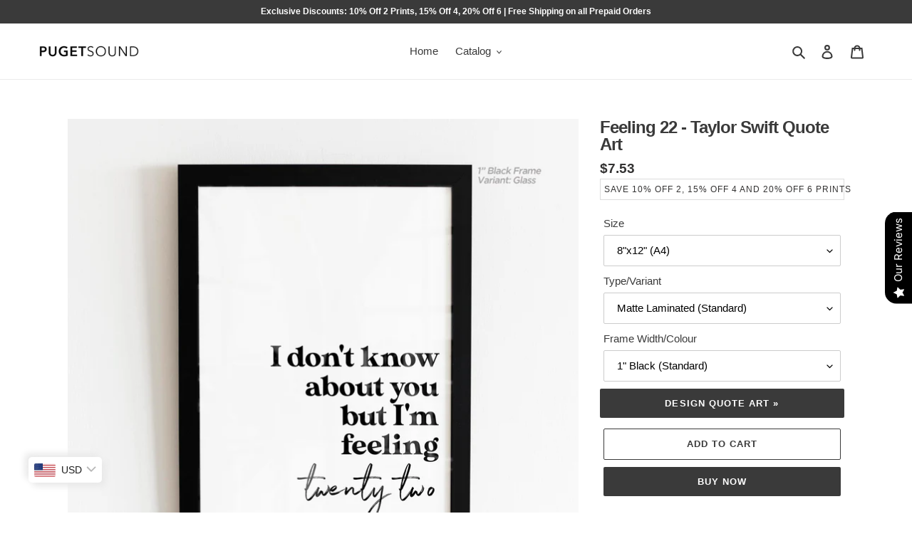

--- FILE ---
content_type: text/html; charset=utf-8
request_url: https://pugetsound.in/products/feeling-22-taylor-swift-quote-art
body_size: 41983
content:
<!doctype html>
<html class="no-js" lang="en">
<head>
  <!-- Slick Slider js -->
 <script src="https://code.jquery.com/jquery-3.6.0.min.js"></script>
<script src="//pugetsound.in/cdn/shop/t/13/assets/slick.min.js?v=71779134894361685811732048183"></script>
  
  <meta name="facebook-domain-verification" content="3pk3ewvv3vpkw7vvkobn87bjrwvmq3" />
  <meta name="facebook-domain-verification" content="7shvarydjk29cigh16wmgzzuk299v3" />
  
  <meta charset="utf-8">
  <meta http-equiv="X-UA-Compatible" content="IE=edge,chrome=1">
  <meta name="viewport" content="width=device-width,initial-scale=1">
  <meta name="theme-color" content="#3a3a3a">

  <!-- Slick Slider CSS -->
<link rel="stylesheet" type="text/css" href="https://cdnjs.cloudflare.com/ajax/libs/slick-carousel/1.8.1/slick.min.css">
<link rel="stylesheet" type="text/css" href="https://cdnjs.cloudflare.com/ajax/libs/slick-carousel/1.8.1/slick-theme.min.css">

<!-- Slick Slider JS -->

<script src="https://cdnjs.cloudflare.com/ajax/libs/slick-carousel/1.8.1/slick.min.js"></script>

  <link rel="preconnect" href="https://cdn.shopify.com" crossorigin>
  <link rel="preconnect" href="https://fonts.shopifycdn.com" crossorigin>
  <link rel="preconnect" href="https://monorail-edge.shopifysvc.com"><link rel="preload" href="//pugetsound.in/cdn/shop/t/13/assets/theme.css?v=96512169614436098071760804086" as="style">
  <link rel="preload" as="font" href="" type="font/woff2" crossorigin>
  <link rel="preload" as="font" href="" type="font/woff2" crossorigin>
  <link rel="preload" as="font" href="" type="font/woff2" crossorigin>
  <link rel="preload" href="//pugetsound.in/cdn/shop/t/13/assets/theme.js?v=16203573537316399521732047844" as="script">
  <link rel="preload" href="//pugetsound.in/cdn/shop/t/13/assets/lazysizes.js?v=63098554868324070131732047844" as="script"><link rel="canonical" href="https://pugetsound.in/products/feeling-22-taylor-swift-quote-art"><link rel="shortcut icon" href="//pugetsound.in/cdn/shop/files/ps_logo_favicon_80919ccd-b801-4a3e-a824-5604a3b7df43_32x32.png?v=1634008176" type="image/png"><title>Feeling 22 - Taylor Swift Quote Art
&ndash; PugetSound</title><meta name="description" content="Embellish your decor with custom quote art prints."><!-- /snippets/social-meta-tags.liquid -->


<meta property="og:site_name" content="PugetSound">
<meta property="og:url" content="https://pugetsound.in/products/feeling-22-taylor-swift-quote-art">
<meta property="og:title" content="Feeling 22 - Taylor Swift Quote Art">
<meta property="og:type" content="product">
<meta property="og:description" content="Embellish your decor with custom quote art prints."><meta property="og:image" content="http://pugetsound.in/cdn/shop/products/blackoneinch.jpg?v=1633711727">
  <meta property="og:image:secure_url" content="https://pugetsound.in/cdn/shop/products/blackoneinch.jpg?v=1633711727">
  <meta property="og:image:width" content="2708">
  <meta property="og:image:height" content="2708">
  <meta property="og:price:amount" content="299.00">
  <meta property="og:price:currency" content="INR">



<meta name="twitter:card" content="summary_large_image">
<meta name="twitter:title" content="Feeling 22 - Taylor Swift Quote Art">
<meta name="twitter:description" content="Embellish your decor with custom quote art prints.">

  
<style data-shopify>
:root {
    --color-text: #3a3a3a;
    --color-text-rgb: 58, 58, 58;
    --color-body-text: #333232;
    --color-sale-text: #EA0606;
    --color-small-button-text-border: #3a3a3a;
    --color-text-field: #ffffff;
    --color-text-field-text: #000000;
    --color-text-field-text-rgb: 0, 0, 0;

    --color-btn-primary: #3a3a3a;
    --color-btn-primary-darker: #212121;
    --color-btn-primary-text: #ffffff;

    --color-blankstate: rgba(51, 50, 50, 0.35);
    --color-blankstate-border: rgba(51, 50, 50, 0.2);
    --color-blankstate-background: rgba(51, 50, 50, 0.1);

    --color-text-focus:#606060;
    --color-overlay-text-focus:#e6e6e6;
    --color-btn-primary-focus:#606060;
    --color-btn-social-focus:#d2d2d2;
    --color-small-button-text-border-focus:#606060;
    --predictive-search-focus:#f2f2f2;

    --color-body: #ffffff;
    --color-bg: #ffffff;
    --color-bg-rgb: 255, 255, 255;
    --color-bg-alt: rgba(51, 50, 50, 0.05);
    --color-bg-currency-selector: rgba(51, 50, 50, 0.2);

    --color-overlay-title-text: #ffffff;
    --color-image-overlay: #685858;
    --color-image-overlay-rgb: 104, 88, 88;--opacity-image-overlay: 0.4;--hover-overlay-opacity: 0.8;

    --color-border: #ebebeb;
    --color-border-form: #cccccc;
    --color-border-form-darker: #b3b3b3;

    --svg-select-icon: url(//pugetsound.in/cdn/shop/t/13/assets/ico-select.svg?v=29003672709104678581732047844);
    --slick-img-url: url(//pugetsound.in/cdn/shop/t/13/assets/ajax-loader.gif?v=41356863302472015721732047844);

    --font-weight-body--bold: 700;
    --font-weight-body--bolder: 700;

    --font-stack-header: Helvetica, Arial, sans-serif;
    --font-style-header: normal;
    --font-weight-header: 700;

    --font-stack-body: Helvetica, Arial, sans-serif;
    --font-style-body: normal;
    --font-weight-body: 400;

    --font-size-header: 26;

    --font-size-base: 15;

    --font-h1-desktop: 35;
    --font-h1-mobile: 32;
    --font-h2-desktop: 20;
    --font-h2-mobile: 18;
    --font-h3-mobile: 20;
    --font-h4-desktop: 17;
    --font-h4-mobile: 15;
    --font-h5-desktop: 15;
    --font-h5-mobile: 13;
    --font-h6-desktop: 14;
    --font-h6-mobile: 12;

    --font-mega-title-large-desktop: 65;

    --font-rich-text-large: 17;
    --font-rich-text-small: 13;

    
--color-video-bg: #f2f2f2;

    
    --global-color-image-loader-primary: rgba(58, 58, 58, 0.06);
    --global-color-image-loader-secondary: rgba(58, 58, 58, 0.12);
  }
</style>


  <style>*,::after,::before{box-sizing:border-box}body{margin:0}body,html{background-color:var(--color-body)}body,button{font-size:calc(var(--font-size-base) * 1px);font-family:var(--font-stack-body);font-style:var(--font-style-body);font-weight:var(--font-weight-body);color:var(--color-text);line-height:1.5}body,button{-webkit-font-smoothing:antialiased;-webkit-text-size-adjust:100%}.border-bottom{border-bottom:1px solid var(--color-border)}.btn--link{background-color:transparent;border:0;margin:0;color:var(--color-text);text-align:left}.text-right{text-align:right}.icon{display:inline-block;width:20px;height:20px;vertical-align:middle;fill:currentColor}.icon__fallback-text,.visually-hidden{position:absolute!important;overflow:hidden;clip:rect(0 0 0 0);height:1px;width:1px;margin:-1px;padding:0;border:0}svg.icon:not(.icon--full-color) circle,svg.icon:not(.icon--full-color) ellipse,svg.icon:not(.icon--full-color) g,svg.icon:not(.icon--full-color) line,svg.icon:not(.icon--full-color) path,svg.icon:not(.icon--full-color) polygon,svg.icon:not(.icon--full-color) polyline,svg.icon:not(.icon--full-color) rect,symbol.icon:not(.icon--full-color) circle,symbol.icon:not(.icon--full-color) ellipse,symbol.icon:not(.icon--full-color) g,symbol.icon:not(.icon--full-color) line,symbol.icon:not(.icon--full-color) path,symbol.icon:not(.icon--full-color) polygon,symbol.icon:not(.icon--full-color) polyline,symbol.icon:not(.icon--full-color) rect{fill:inherit;stroke:inherit}li{list-style:none}.list--inline{padding:0;margin:0}.list--inline>li{display:inline-block;margin-bottom:0;vertical-align:middle}a{color:var(--color-text);text-decoration:none}.h1,.h2,h1,h2{margin:0 0 17.5px;font-family:var(--font-stack-header);font-style:var(--font-style-header);font-weight:var(--font-weight-header);line-height:1.2;overflow-wrap:break-word;word-wrap:break-word}.h1 a,.h2 a,h1 a,h2 a{color:inherit;text-decoration:none;font-weight:inherit}.h1,h1{font-size:calc(((var(--font-h1-desktop))/ (var(--font-size-base))) * 1em);text-transform:none;letter-spacing:0}@media only screen and (max-width:749px){.h1,h1{font-size:calc(((var(--font-h1-mobile))/ (var(--font-size-base))) * 1em)}}.h2,h2{font-size:calc(((var(--font-h2-desktop))/ (var(--font-size-base))) * 1em);text-transform:uppercase;letter-spacing:.1em}@media only screen and (max-width:749px){.h2,h2{font-size:calc(((var(--font-h2-mobile))/ (var(--font-size-base))) * 1em)}}p{color:var(--color-body-text);margin:0 0 19.44444px}@media only screen and (max-width:749px){p{font-size:calc(((var(--font-size-base) - 1)/ (var(--font-size-base))) * 1em)}}p:last-child{margin-bottom:0}@media only screen and (max-width:749px){.small--hide{display:none!important}}.grid{list-style:none;margin:0;padding:0;margin-left:-30px}.grid::after{content:'';display:table;clear:both}@media only screen and (max-width:749px){.grid{margin-left:-22px}}.grid::after{content:'';display:table;clear:both}.grid--no-gutters{margin-left:0}.grid--no-gutters .grid__item{padding-left:0}.grid--table{display:table;table-layout:fixed;width:100%}.grid--table>.grid__item{float:none;display:table-cell;vertical-align:middle}.grid__item{float:left;padding-left:30px;width:100%}@media only screen and (max-width:749px){.grid__item{padding-left:22px}}.grid__item[class*="--push"]{position:relative}@media only screen and (min-width:750px){.medium-up--one-quarter{width:25%}.medium-up--push-one-third{width:33.33%}.medium-up--one-half{width:50%}.medium-up--push-one-third{left:33.33%;position:relative}}.site-header{position:relative;background-color:var(--color-body)}@media only screen and (max-width:749px){.site-header{border-bottom:1px solid var(--color-border)}}@media only screen and (min-width:750px){.site-header{padding:0 55px}.site-header.logo--center{padding-top:30px}}.site-header__logo{margin:15px 0}.logo-align--center .site-header__logo{text-align:center;margin:0 auto}@media only screen and (max-width:749px){.logo-align--center .site-header__logo{text-align:left;margin:15px 0}}@media only screen and (max-width:749px){.site-header__logo{padding-left:22px;text-align:left}.site-header__logo img{margin:0}}.site-header__logo-link{display:inline-block;word-break:break-word}@media only screen and (min-width:750px){.logo-align--center .site-header__logo-link{margin:0 auto}}.site-header__logo-image{display:block}@media only screen and (min-width:750px){.site-header__logo-image{margin:0 auto}}.site-header__logo-image img{width:100%}.site-header__logo-image--centered img{margin:0 auto}.site-header__logo img{display:block}.site-header__icons{position:relative;white-space:nowrap}@media only screen and (max-width:749px){.site-header__icons{width:auto;padding-right:13px}.site-header__icons .btn--link,.site-header__icons .site-header__cart{font-size:calc(((var(--font-size-base))/ (var(--font-size-base))) * 1em)}}.site-header__icons-wrapper{position:relative;display:-webkit-flex;display:-ms-flexbox;display:flex;width:100%;-ms-flex-align:center;-webkit-align-items:center;-moz-align-items:center;-ms-align-items:center;-o-align-items:center;align-items:center;-webkit-justify-content:flex-end;-ms-justify-content:flex-end;justify-content:flex-end}.site-header__account,.site-header__cart,.site-header__search{position:relative}.site-header__search.site-header__icon{display:none}@media only screen and (min-width:1400px){.site-header__search.site-header__icon{display:block}}.site-header__search-toggle{display:block}@media only screen and (min-width:750px){.site-header__account,.site-header__cart{padding:10px 11px}}.site-header__cart-title,.site-header__search-title{position:absolute!important;overflow:hidden;clip:rect(0 0 0 0);height:1px;width:1px;margin:-1px;padding:0;border:0;display:block;vertical-align:middle}.site-header__cart-title{margin-right:3px}.site-header__cart-count{display:flex;align-items:center;justify-content:center;position:absolute;right:.4rem;top:.2rem;font-weight:700;background-color:var(--color-btn-primary);color:var(--color-btn-primary-text);border-radius:50%;min-width:1em;height:1em}.site-header__cart-count span{font-family:HelveticaNeue,"Helvetica Neue",Helvetica,Arial,sans-serif;font-size:calc(11em / 16);line-height:1}@media only screen and (max-width:749px){.site-header__cart-count{top:calc(7em / 16);right:0;border-radius:50%;min-width:calc(19em / 16);height:calc(19em / 16)}}@media only screen and (max-width:749px){.site-header__cart-count span{padding:.25em calc(6em / 16);font-size:12px}}.site-header__menu{display:none}@media only screen and (max-width:749px){.site-header__icon{display:inline-block;vertical-align:middle;padding:10px 11px;margin:0}}@media only screen and (min-width:750px){.site-header__icon .icon-search{margin-right:3px}}.announcement-bar{z-index:10;position:relative;text-align:center;border-bottom:1px solid transparent;padding:2px}.announcement-bar__link{display:block}.announcement-bar__message{display:block;padding:11px 22px;font-size:calc(((16)/ (var(--font-size-base))) * 1em);font-weight:var(--font-weight-header)}@media only screen and (min-width:750px){.announcement-bar__message{padding-left:55px;padding-right:55px}}.site-nav{position:relative;padding:0;text-align:center;margin:25px 0}.site-nav a{padding:3px 10px}.site-nav__link{display:block;white-space:nowrap}.site-nav--centered .site-nav__link{padding-top:0}.site-nav__link .icon-chevron-down{width:calc(8em / 16);height:calc(8em / 16);margin-left:.5rem}.site-nav__label{border-bottom:1px solid transparent}.site-nav__link--active .site-nav__label{border-bottom-color:var(--color-text)}.site-nav__link--button{border:none;background-color:transparent;padding:3px 10px}.site-header__mobile-nav{z-index:11;position:relative;background-color:var(--color-body)}@media only screen and (max-width:749px){.site-header__mobile-nav{display:-webkit-flex;display:-ms-flexbox;display:flex;width:100%;-ms-flex-align:center;-webkit-align-items:center;-moz-align-items:center;-ms-align-items:center;-o-align-items:center;align-items:center}}.mobile-nav--open .icon-close{display:none}.main-content{opacity:0}.main-content .shopify-section{display:none}.main-content .shopify-section:first-child{display:inherit}.critical-hidden{display:none}</style>

  <script>
    window.performance.mark('debut:theme_stylesheet_loaded.start');

    function onLoadStylesheet() {
      performance.mark('debut:theme_stylesheet_loaded.end');
      performance.measure('debut:theme_stylesheet_loaded', 'debut:theme_stylesheet_loaded.start', 'debut:theme_stylesheet_loaded.end');

      var url = "//pugetsound.in/cdn/shop/t/13/assets/theme.css?v=96512169614436098071760804086";
      var link = document.querySelector('link[href="' + url + '"]');
      link.loaded = true;
      link.dispatchEvent(new Event('load'));
    }
  </script>

  <link rel="stylesheet" href="//pugetsound.in/cdn/shop/t/13/assets/theme.css?v=96512169614436098071760804086" type="text/css" media="print" onload="this.media='all';onLoadStylesheet()">

  <style>
    
    
    
    
    
    
  </style>

  <script>
    var theme = {
      breakpoints: {
        medium: 750,
        large: 990,
        widescreen: 1400
      },
      strings: {
        addToCart: "Add to cart",
        soldOut: "Sold out",
        unavailable: "Unavailable",
        regularPrice: "Regular price",
        salePrice: "Sale price",
        sale: "Sale",
        fromLowestPrice: "from [price]",
        vendor: "Vendor",
        showMore: "Show More",
        showLess: "Show Less",
        searchFor: "Search for",
        addressError: "Error looking up that address",
        addressNoResults: "No results for that address",
        addressQueryLimit: "You have exceeded the Google API usage limit. Consider upgrading to a \u003ca href=\"https:\/\/developers.google.com\/maps\/premium\/usage-limits\"\u003ePremium Plan\u003c\/a\u003e.",
        authError: "There was a problem authenticating your Google Maps account.",
        newWindow: "Opens in a new window.",
        external: "Opens external website.",
        newWindowExternal: "Opens external website in a new window.",
        removeLabel: "Remove [product]",
        update: "Update",
        quantity: "Quantity",
        discountedTotal: "Discounted total",
        regularTotal: "Regular total",
        priceColumn: "See Price column for discount details.",
        quantityMinimumMessage: "Quantity must be 1 or more",
        cartError: "There was an error while updating your cart. Please try again.",
        removedItemMessage: "Removed \u003cspan class=\"cart__removed-product-details\"\u003e([quantity]) [link]\u003c\/span\u003e from your cart.",
        unitPrice: "Unit price",
        unitPriceSeparator: "per",
        oneCartCount: "1 item",
        otherCartCount: "[count] items",
        quantityLabel: "Quantity: [count]",
        products: "Products",
        loading: "Loading",
        number_of_results: "[result_number] of [results_count]",
        number_of_results_found: "[results_count] results found",
        one_result_found: "1 result found"
      },
      moneyFormat: "\u003cspan class=money\u003e₹{{amount}} INR\u003c\/span\u003e",
      moneyFormatWithCurrency: "\u003cspan class=money\u003e₹{{amount}} INR\u003c\/span\u003e",
      settings: {
        predictiveSearchEnabled: true,
        predictiveSearchShowPrice: false,
        predictiveSearchShowVendor: false
      },
      stylesheet: "//pugetsound.in/cdn/shop/t/13/assets/theme.css?v=96512169614436098071760804086"
    };if (sessionStorage.getItem("backToCollection")) {
        sessionStorage.removeItem("backToCollection")
      }document.documentElement.className = document.documentElement.className.replace('no-js', 'js');
  </script><script src="//pugetsound.in/cdn/shop/t/13/assets/theme.js?v=16203573537316399521732047844" defer="defer"></script>
  <script src="//pugetsound.in/cdn/shop/t/13/assets/lazysizes.js?v=63098554868324070131732047844" async="async"></script>

  <script type="text/javascript">
    if (window.MSInputMethodContext && document.documentMode) {
      var scripts = document.getElementsByTagName('script')[0];
      var polyfill = document.createElement("script");
      polyfill.defer = true;
      polyfill.src = "//pugetsound.in/cdn/shop/t/13/assets/ie11CustomProperties.min.js?v=146208399201472936201732047844";

      scripts.parentNode.insertBefore(polyfill, scripts);
    }
  </script>

  <script>window.performance && window.performance.mark && window.performance.mark('shopify.content_for_header.start');</script><meta id="shopify-digital-wallet" name="shopify-digital-wallet" content="/57878184134/digital_wallets/dialog">
<link rel="alternate" type="application/json+oembed" href="https://pugetsound.in/products/feeling-22-taylor-swift-quote-art.oembed">
<script async="async" src="/checkouts/internal/preloads.js?locale=en-IN"></script>
<script id="shopify-features" type="application/json">{"accessToken":"3f950c1d78155d64d0a7e7cbba25799a","betas":["rich-media-storefront-analytics"],"domain":"pugetsound.in","predictiveSearch":true,"shopId":57878184134,"locale":"en"}</script>
<script>var Shopify = Shopify || {};
Shopify.shop = "pugetsound-in.myshopify.com";
Shopify.locale = "en";
Shopify.currency = {"active":"INR","rate":"1.0"};
Shopify.country = "IN";
Shopify.theme = {"name":"Debut + image gallery","id":137609117894,"schema_name":"Debut","schema_version":"17.13.0","theme_store_id":796,"role":"main"};
Shopify.theme.handle = "null";
Shopify.theme.style = {"id":null,"handle":null};
Shopify.cdnHost = "pugetsound.in/cdn";
Shopify.routes = Shopify.routes || {};
Shopify.routes.root = "/";</script>
<script type="module">!function(o){(o.Shopify=o.Shopify||{}).modules=!0}(window);</script>
<script>!function(o){function n(){var o=[];function n(){o.push(Array.prototype.slice.apply(arguments))}return n.q=o,n}var t=o.Shopify=o.Shopify||{};t.loadFeatures=n(),t.autoloadFeatures=n()}(window);</script>
<script id="shop-js-analytics" type="application/json">{"pageType":"product"}</script>
<script defer="defer" async type="module" src="//pugetsound.in/cdn/shopifycloud/shop-js/modules/v2/client.init-shop-cart-sync_BT-GjEfc.en.esm.js"></script>
<script defer="defer" async type="module" src="//pugetsound.in/cdn/shopifycloud/shop-js/modules/v2/chunk.common_D58fp_Oc.esm.js"></script>
<script defer="defer" async type="module" src="//pugetsound.in/cdn/shopifycloud/shop-js/modules/v2/chunk.modal_xMitdFEc.esm.js"></script>
<script type="module">
  await import("//pugetsound.in/cdn/shopifycloud/shop-js/modules/v2/client.init-shop-cart-sync_BT-GjEfc.en.esm.js");
await import("//pugetsound.in/cdn/shopifycloud/shop-js/modules/v2/chunk.common_D58fp_Oc.esm.js");
await import("//pugetsound.in/cdn/shopifycloud/shop-js/modules/v2/chunk.modal_xMitdFEc.esm.js");

  window.Shopify.SignInWithShop?.initShopCartSync?.({"fedCMEnabled":true,"windoidEnabled":true});

</script>
<script>(function() {
  var isLoaded = false;
  function asyncLoad() {
    if (isLoaded) return;
    isLoaded = true;
    var urls = ["https:\/\/sr-cdn.shiprocket.in\/sr-promise\/static\/uc.js?channel_id=4\u0026sr_company_id=1128371\u0026shop=pugetsound-in.myshopify.com"];
    for (var i = 0; i < urls.length; i++) {
      var s = document.createElement('script');
      s.type = 'text/javascript';
      s.async = true;
      s.src = urls[i];
      var x = document.getElementsByTagName('script')[0];
      x.parentNode.insertBefore(s, x);
    }
  };
  if(window.attachEvent) {
    window.attachEvent('onload', asyncLoad);
  } else {
    window.addEventListener('load', asyncLoad, false);
  }
})();</script>
<script id="__st">var __st={"a":57878184134,"offset":-18000,"reqid":"9691e6ac-d6e1-4b7c-bc76-58820af8e701-1769432706","pageurl":"pugetsound.in\/products\/feeling-22-taylor-swift-quote-art","u":"ef78354fb327","p":"product","rtyp":"product","rid":6959778267334};</script>
<script>window.ShopifyPaypalV4VisibilityTracking = true;</script>
<script id="captcha-bootstrap">!function(){'use strict';const t='contact',e='account',n='new_comment',o=[[t,t],['blogs',n],['comments',n],[t,'customer']],c=[[e,'customer_login'],[e,'guest_login'],[e,'recover_customer_password'],[e,'create_customer']],r=t=>t.map((([t,e])=>`form[action*='/${t}']:not([data-nocaptcha='true']) input[name='form_type'][value='${e}']`)).join(','),a=t=>()=>t?[...document.querySelectorAll(t)].map((t=>t.form)):[];function s(){const t=[...o],e=r(t);return a(e)}const i='password',u='form_key',d=['recaptcha-v3-token','g-recaptcha-response','h-captcha-response',i],f=()=>{try{return window.sessionStorage}catch{return}},m='__shopify_v',_=t=>t.elements[u];function p(t,e,n=!1){try{const o=window.sessionStorage,c=JSON.parse(o.getItem(e)),{data:r}=function(t){const{data:e,action:n}=t;return t[m]||n?{data:e,action:n}:{data:t,action:n}}(c);for(const[e,n]of Object.entries(r))t.elements[e]&&(t.elements[e].value=n);n&&o.removeItem(e)}catch(o){console.error('form repopulation failed',{error:o})}}const l='form_type',E='cptcha';function T(t){t.dataset[E]=!0}const w=window,h=w.document,L='Shopify',v='ce_forms',y='captcha';let A=!1;((t,e)=>{const n=(g='f06e6c50-85a8-45c8-87d0-21a2b65856fe',I='https://cdn.shopify.com/shopifycloud/storefront-forms-hcaptcha/ce_storefront_forms_captcha_hcaptcha.v1.5.2.iife.js',D={infoText:'Protected by hCaptcha',privacyText:'Privacy',termsText:'Terms'},(t,e,n)=>{const o=w[L][v],c=o.bindForm;if(c)return c(t,g,e,D).then(n);var r;o.q.push([[t,g,e,D],n]),r=I,A||(h.body.append(Object.assign(h.createElement('script'),{id:'captcha-provider',async:!0,src:r})),A=!0)});var g,I,D;w[L]=w[L]||{},w[L][v]=w[L][v]||{},w[L][v].q=[],w[L][y]=w[L][y]||{},w[L][y].protect=function(t,e){n(t,void 0,e),T(t)},Object.freeze(w[L][y]),function(t,e,n,w,h,L){const[v,y,A,g]=function(t,e,n){const i=e?o:[],u=t?c:[],d=[...i,...u],f=r(d),m=r(i),_=r(d.filter((([t,e])=>n.includes(e))));return[a(f),a(m),a(_),s()]}(w,h,L),I=t=>{const e=t.target;return e instanceof HTMLFormElement?e:e&&e.form},D=t=>v().includes(t);t.addEventListener('submit',(t=>{const e=I(t);if(!e)return;const n=D(e)&&!e.dataset.hcaptchaBound&&!e.dataset.recaptchaBound,o=_(e),c=g().includes(e)&&(!o||!o.value);(n||c)&&t.preventDefault(),c&&!n&&(function(t){try{if(!f())return;!function(t){const e=f();if(!e)return;const n=_(t);if(!n)return;const o=n.value;o&&e.removeItem(o)}(t);const e=Array.from(Array(32),(()=>Math.random().toString(36)[2])).join('');!function(t,e){_(t)||t.append(Object.assign(document.createElement('input'),{type:'hidden',name:u})),t.elements[u].value=e}(t,e),function(t,e){const n=f();if(!n)return;const o=[...t.querySelectorAll(`input[type='${i}']`)].map((({name:t})=>t)),c=[...d,...o],r={};for(const[a,s]of new FormData(t).entries())c.includes(a)||(r[a]=s);n.setItem(e,JSON.stringify({[m]:1,action:t.action,data:r}))}(t,e)}catch(e){console.error('failed to persist form',e)}}(e),e.submit())}));const S=(t,e)=>{t&&!t.dataset[E]&&(n(t,e.some((e=>e===t))),T(t))};for(const o of['focusin','change'])t.addEventListener(o,(t=>{const e=I(t);D(e)&&S(e,y())}));const B=e.get('form_key'),M=e.get(l),P=B&&M;t.addEventListener('DOMContentLoaded',(()=>{const t=y();if(P)for(const e of t)e.elements[l].value===M&&p(e,B);[...new Set([...A(),...v().filter((t=>'true'===t.dataset.shopifyCaptcha))])].forEach((e=>S(e,t)))}))}(h,new URLSearchParams(w.location.search),n,t,e,['guest_login'])})(!0,!0)}();</script>
<script integrity="sha256-4kQ18oKyAcykRKYeNunJcIwy7WH5gtpwJnB7kiuLZ1E=" data-source-attribution="shopify.loadfeatures" defer="defer" src="//pugetsound.in/cdn/shopifycloud/storefront/assets/storefront/load_feature-a0a9edcb.js" crossorigin="anonymous"></script>
<script data-source-attribution="shopify.dynamic_checkout.dynamic.init">var Shopify=Shopify||{};Shopify.PaymentButton=Shopify.PaymentButton||{isStorefrontPortableWallets:!0,init:function(){window.Shopify.PaymentButton.init=function(){};var t=document.createElement("script");t.src="https://pugetsound.in/cdn/shopifycloud/portable-wallets/latest/portable-wallets.en.js",t.type="module",document.head.appendChild(t)}};
</script>
<script data-source-attribution="shopify.dynamic_checkout.buyer_consent">
  function portableWalletsHideBuyerConsent(e){var t=document.getElementById("shopify-buyer-consent"),n=document.getElementById("shopify-subscription-policy-button");t&&n&&(t.classList.add("hidden"),t.setAttribute("aria-hidden","true"),n.removeEventListener("click",e))}function portableWalletsShowBuyerConsent(e){var t=document.getElementById("shopify-buyer-consent"),n=document.getElementById("shopify-subscription-policy-button");t&&n&&(t.classList.remove("hidden"),t.removeAttribute("aria-hidden"),n.addEventListener("click",e))}window.Shopify?.PaymentButton&&(window.Shopify.PaymentButton.hideBuyerConsent=portableWalletsHideBuyerConsent,window.Shopify.PaymentButton.showBuyerConsent=portableWalletsShowBuyerConsent);
</script>
<script data-source-attribution="shopify.dynamic_checkout.cart.bootstrap">document.addEventListener("DOMContentLoaded",(function(){function t(){return document.querySelector("shopify-accelerated-checkout-cart, shopify-accelerated-checkout")}if(t())Shopify.PaymentButton.init();else{new MutationObserver((function(e,n){t()&&(Shopify.PaymentButton.init(),n.disconnect())})).observe(document.body,{childList:!0,subtree:!0})}}));
</script>

<script>window.performance && window.performance.mark && window.performance.mark('shopify.content_for_header.end');</script>
<!-- BEGIN app block: shopify://apps/blockify-fraud-filter/blocks/app_embed/2e3e0ba5-0e70-447a-9ec5-3bf76b5ef12e --> 
 
 
    <script>
        window.blockifyShopIdentifier = "pugetsound-in.myshopify.com";
        window.ipBlockerMetafields = "{\"showOverlayByPass\":false,\"disableSpyExtensions\":false,\"blockUnknownBots\":false,\"activeApp\":true,\"blockByMetafield\":true,\"visitorAnalytic\":false,\"showWatermark\":true,\"token\":\"eyJhbGciOiJIUzI1NiIsInR5cCI6IkpXVCJ9.eyJzaG9wIjoicHVnZXRzb3VuZC1pbi5teXNob3BpZnkuY29tIiwiaWF0IjoxNzYzNDQ0NTg1fQ.NMoI7pMMeTQz6bza0EZ8UFIEA89NldWvQvLSh95bMjQ\"}";
        window.blockifyRules = "{\"whitelist\":[],\"blacklist\":[{\"id\":1621489,\"type\":\"1\",\"country\":\"CN\",\"criteria\":\"3\",\"priority\":\"1\"},{\"id\":1691453,\"type\":\"1\",\"country\":\"DE\",\"criteria\":\"3\",\"priority\":\"1\"},{\"id\":1691454,\"type\":\"1\",\"country\":\"FI\",\"criteria\":\"3\",\"priority\":\"1\"}]}";
        window.ipblockerBlockTemplate = "{\"customCss\":\"#blockify---container{--bg-blockify: #fff;position:relative}#blockify---container::after{content:'';position:absolute;inset:0;background-repeat:no-repeat !important;background-size:cover !important;background:var(--bg-blockify);z-index:0}#blockify---container #blockify---container__inner{display:flex;flex-direction:column;align-items:center;position:relative;z-index:1}#blockify---container #blockify---container__inner #blockify-block-content{display:flex;flex-direction:column;align-items:center;text-align:center}#blockify---container #blockify---container__inner #blockify-block-content #blockify-block-superTitle{display:none !important}#blockify---container #blockify---container__inner #blockify-block-content #blockify-block-title{font-size:313%;font-weight:bold;margin-top:1em}@media only screen and (min-width: 768px) and (max-width: 1199px){#blockify---container #blockify---container__inner #blockify-block-content #blockify-block-title{font-size:188%}}@media only screen and (max-width: 767px){#blockify---container #blockify---container__inner #blockify-block-content #blockify-block-title{font-size:107%}}#blockify---container #blockify---container__inner #blockify-block-content #blockify-block-description{font-size:125%;margin:1.5em;line-height:1.5}@media only screen and (min-width: 768px) and (max-width: 1199px){#blockify---container #blockify---container__inner #blockify-block-content #blockify-block-description{font-size:88%}}@media only screen and (max-width: 767px){#blockify---container #blockify---container__inner #blockify-block-content #blockify-block-description{font-size:107%}}#blockify---container #blockify---container__inner #blockify-block-content #blockify-block-description #blockify-block-text-blink{display:none !important}#blockify---container #blockify---container__inner #blockify-logo-block-image{position:relative;width:400px;height:auto;max-height:300px}@media only screen and (max-width: 767px){#blockify---container #blockify---container__inner #blockify-logo-block-image{width:200px}}#blockify---container #blockify---container__inner #blockify-logo-block-image::before{content:'';display:block;padding-bottom:56.2%}#blockify---container #blockify---container__inner #blockify-logo-block-image img{position:absolute;top:0;left:0;width:100%;height:100%;object-fit:contain}\\n\",\"logoImage\":{\"active\":true,\"value\":\"https:\/\/storage.synctrack.io\/megamind-fraud\/assets\/default-thumbnail.png\",\"altText\":\"Red octagonal stop sign with a black hand symbol in the center, indicating a warning or prohibition\"},\"superTitle\":{\"active\":false,\"text\":\"403\",\"color\":\"#899df1\"},\"title\":{\"active\":true,\"text\":\"Access Denied\",\"color\":\"#000\"},\"description\":{\"active\":true,\"text\":\"The site owner may have set restrictions that prevent you from accessing the site. Please contact the site owner for access.\",\"color\":\"#000\"},\"background\":{\"active\":true,\"value\":\"#fff\",\"type\":\"1\",\"colorFrom\":null,\"colorTo\":null}}";

        
            window.blockifyProductCollections = [271927181510,280603427014];
        
    </script>
<link href="https://cdn.shopify.com/extensions/019bf87f-ce60-72e9-ba30-9a88fa4020b9/blockify-shopify-290/assets/blockify-embed.min.js" as="script" type="text/javascript" rel="preload"><link href="https://cdn.shopify.com/extensions/019bf87f-ce60-72e9-ba30-9a88fa4020b9/blockify-shopify-290/assets/prevent-bypass-script.min.js" as="script" type="text/javascript" rel="preload">
<script type="text/javascript">
    window.blockifyBaseUrl = 'https://fraud.blockifyapp.com/s/api';
    window.blockifyPublicUrl = 'https://fraud.blockifyapp.com/s/api/public';
    window.bucketUrl = 'https://storage.synctrack.io/megamind-fraud';
    window.storefrontApiUrl  = 'https://fraud.blockifyapp.com/p/api';
</script>
<script type="text/javascript">
  window.blockifyChecking = true;
</script>
<script id="blockifyScriptByPass" type="text/javascript" src=https://cdn.shopify.com/extensions/019bf87f-ce60-72e9-ba30-9a88fa4020b9/blockify-shopify-290/assets/prevent-bypass-script.min.js async></script>
<script id="blockifyScriptTag" type="text/javascript" src=https://cdn.shopify.com/extensions/019bf87f-ce60-72e9-ba30-9a88fa4020b9/blockify-shopify-290/assets/blockify-embed.min.js async></script>


<!-- END app block --><!-- BEGIN app block: shopify://apps/bucks/blocks/app-embed/4f0a9b06-9da4-4a49-b378-2de9d23a3af3 -->
<script>
  window.bucksCC = window.bucksCC || {};
  window.bucksCC.metaConfig = {};
  window.bucksCC.reConvert = function() {};
  "function" != typeof Object.assign && (Object.assign = function(n) {
    if (null == n) 
      throw new TypeError("Cannot convert undefined or null to object");
    



    for (var r = Object(n), t = 1; t < arguments.length; t++) {
      var e = arguments[t];
      if (null != e) 
        for (var o in e) 
          e.hasOwnProperty(o) && (r[o] = e[o])
    }
    return r
  });

const bucks_validateJson = json => {
    let checkedJson;
    try {
        checkedJson = JSON.parse(json);
    } catch (error) { }
    return checkedJson;
};

  const bucks_encodedData = "[base64]";

  const bucks_myshopifyDomain = "pugetsound.in";

  const decodedURI = atob(bucks_encodedData);
  const bucks_decodedString = decodeURIComponent(decodedURI);


  const bucks_parsedData = bucks_validateJson(bucks_decodedString) || {};
  Object.assign(window.bucksCC.metaConfig, {

    ... bucks_parsedData,
    money_format: "\u003cspan class=money\u003e₹{{amount}} INR\u003c\/span\u003e",
    money_with_currency_format: "\u003cspan class=money\u003e₹{{amount}} INR\u003c\/span\u003e",
    userCurrency: "INR"

  });
  window.bucksCC.reConvert = function() {};
  window.bucksCC.themeAppExtension = true;
  window.bucksCC.metaConfig.multiCurrencies = [];
  window.bucksCC.localization = {};
  
  

  window.bucksCC.localization.availableCountries = ["AF","AX","AL","DZ","AD","AO","AI","AG","AR","AM","AW","AC","AU","AT","AZ","BS","BH","BD","BB","BY","BE","BZ","BJ","BM","BT","BO","BA","BW","BR","IO","VG","BN","BG","BF","BI","KH","CM","CA","CV","BQ","KY","CF","TD","CL","CN","CX","CC","CO","KM","CG","CD","CK","CR","CI","HR","CW","CY","CZ","DK","DJ","DM","DO","EC","EG","SV","GQ","ER","EE","SZ","ET","FK","FO","FJ","FI","FR","GF","PF","TF","GA","GM","GE","DE","GH","GI","GR","GL","GD","GP","GT","GG","GN","GW","GY","HT","HN","HK","HU","IS","IN","ID","IQ","IE","IM","IL","IT","JM","JP","JE","JO","KZ","KE","KI","XK","KW","KG","LA","LV","LB","LS","LR","LY","LI","LT","LU","MO","MG","MW","MY","MV","ML","MT","MQ","MR","MU","YT","MX","MD","MC","MN","ME","MS","MA","MZ","MM","NA","NR","NP","NL","NC","NZ","NI","NE","NG","NU","NF","MK","NO","OM","PK","PS","PA","PG","PY","PE","PH","PN","PL","PT","QA","RE","RO","RU","RW","WS","SM","ST","SA","SN","RS","SC","SL","SG","SX","SK","SI","SB","SO","ZA","GS","KR","SS","ES","LK","BL","SH","KN","LC","MF","PM","VC","SD","SR","SJ","SE","CH","TW","TJ","TZ","TH","TL","TG","TK","TO","TT","TA","TN","TR","TM","TC","TV","UM","UG","UA","AE","GB","US","UY","UZ","VU","VA","VE","VN","WF","EH","YE","ZM","ZW"];
  window.bucksCC.localization.availableLanguages = ["en"];

  
  window.bucksCC.metaConfig.multiCurrencies = "INR".split(',') || '';
  window.bucksCC.metaConfig.cartCurrency = "INR" || '';

  if ((((window || {}).bucksCC || {}).metaConfig || {}).instantLoader) {
    self.fetch || (self.fetch = function(e, n) {
      return n = n || {},
      new Promise(function(t, s) {
        var r = new XMLHttpRequest,
          o = [],
          u = [],
          i = {},
          a = function() {
            return {
              ok: 2 == (r.status / 100 | 0),
              statusText: r.statusText,
              status: r.status,
              url: r.responseURL,
              text: function() {
                return Promise.resolve(r.responseText)
              },
              json: function() {
                return Promise.resolve(JSON.parse(r.responseText))
              },
              blob: function() {
                return Promise.resolve(new Blob([r.response]))
              },
              clone: a,
              headers: {
                keys: function() {
                  return o
                },
                entries: function() {
                  return u
                },
                get: function(e) {
                  return i[e.toLowerCase()]
                },
                has: function(e) {
                  return e.toLowerCase() in i
                }
              }
            }
          };
        for (var c in r.open(n.method || "get", e, !0), r.onload = function() {
          r.getAllResponseHeaders().replace(/^(.*?):[^S\n]*([sS]*?)$/gm, function(e, n, t) {
            o.push(n = n.toLowerCase()),
            u.push([n, t]),
            i[n] = i[n]
              ? i[n] + "," + t
              : t
          }),
          t(a())
        },
        r.onerror = s,
        r.withCredentials = "include" == n.credentials,
        n.headers) 
          r.setRequestHeader(c, n.headers[c]);
        r.send(n.body || null)
      })
    });
    !function() {
      function t(t) {
        const e = document.createElement("style");
        e.innerText = t,
        document.head.appendChild(e)
      }
      function e(t) {
        const e = document.createElement("script");
        e.type = "text/javascript",
        e.text = t,
        document.head.appendChild(e),
        console.log("%cBUCKSCC: Instant Loader Activated ⚡️", "background: #1c64f6; color: #fff; font-size: 12px; font-weight:bold; padding: 5px 10px; border-radius: 3px")
      }
      let n = sessionStorage.getItem("bucksccHash");
      (
        n = n
          ? JSON.parse(n)
          : null
      )
        ? e(n)
        : fetch(`https://${bucks_myshopifyDomain}/apps/buckscc/sdk.min.js`, {mode: "no-cors"}).then(function(t) {
          return t.text()
        }).then(function(t) {
          if ((t || "").length > 100) {
            const o = JSON.stringify(t);
            sessionStorage.setItem("bucksccHash", o),
            n = t,
            e(t)
          }
        })
    }();
  }

  const themeAppExLoadEvent = new Event("BUCKSCC_THEME-APP-EXTENSION_LOADED", { bubbles: true, cancelable: false });

  // Dispatch the custom event on the window
  window.dispatchEvent(themeAppExLoadEvent);

</script><!-- END app block --><script src="https://cdn.shopify.com/extensions/019b0289-a7b2-75c4-bc89-75da59821462/avada-app-75/assets/air-reviews.js" type="text/javascript" defer="defer"></script>
<script src="https://cdn.shopify.com/extensions/019ba2d3-5579-7382-9582-e9b49f858129/bucks-23/assets/widgetLoader.js" type="text/javascript" defer="defer"></script>
<link href="https://monorail-edge.shopifysvc.com" rel="dns-prefetch">
<script>(function(){if ("sendBeacon" in navigator && "performance" in window) {try {var session_token_from_headers = performance.getEntriesByType('navigation')[0].serverTiming.find(x => x.name == '_s').description;} catch {var session_token_from_headers = undefined;}var session_cookie_matches = document.cookie.match(/_shopify_s=([^;]*)/);var session_token_from_cookie = session_cookie_matches && session_cookie_matches.length === 2 ? session_cookie_matches[1] : "";var session_token = session_token_from_headers || session_token_from_cookie || "";function handle_abandonment_event(e) {var entries = performance.getEntries().filter(function(entry) {return /monorail-edge.shopifysvc.com/.test(entry.name);});if (!window.abandonment_tracked && entries.length === 0) {window.abandonment_tracked = true;var currentMs = Date.now();var navigation_start = performance.timing.navigationStart;var payload = {shop_id: 57878184134,url: window.location.href,navigation_start,duration: currentMs - navigation_start,session_token,page_type: "product"};window.navigator.sendBeacon("https://monorail-edge.shopifysvc.com/v1/produce", JSON.stringify({schema_id: "online_store_buyer_site_abandonment/1.1",payload: payload,metadata: {event_created_at_ms: currentMs,event_sent_at_ms: currentMs}}));}}window.addEventListener('pagehide', handle_abandonment_event);}}());</script>
<script id="web-pixels-manager-setup">(function e(e,d,r,n,o){if(void 0===o&&(o={}),!Boolean(null===(a=null===(i=window.Shopify)||void 0===i?void 0:i.analytics)||void 0===a?void 0:a.replayQueue)){var i,a;window.Shopify=window.Shopify||{};var t=window.Shopify;t.analytics=t.analytics||{};var s=t.analytics;s.replayQueue=[],s.publish=function(e,d,r){return s.replayQueue.push([e,d,r]),!0};try{self.performance.mark("wpm:start")}catch(e){}var l=function(){var e={modern:/Edge?\/(1{2}[4-9]|1[2-9]\d|[2-9]\d{2}|\d{4,})\.\d+(\.\d+|)|Firefox\/(1{2}[4-9]|1[2-9]\d|[2-9]\d{2}|\d{4,})\.\d+(\.\d+|)|Chrom(ium|e)\/(9{2}|\d{3,})\.\d+(\.\d+|)|(Maci|X1{2}).+ Version\/(15\.\d+|(1[6-9]|[2-9]\d|\d{3,})\.\d+)([,.]\d+|)( \(\w+\)|)( Mobile\/\w+|) Safari\/|Chrome.+OPR\/(9{2}|\d{3,})\.\d+\.\d+|(CPU[ +]OS|iPhone[ +]OS|CPU[ +]iPhone|CPU IPhone OS|CPU iPad OS)[ +]+(15[._]\d+|(1[6-9]|[2-9]\d|\d{3,})[._]\d+)([._]\d+|)|Android:?[ /-](13[3-9]|1[4-9]\d|[2-9]\d{2}|\d{4,})(\.\d+|)(\.\d+|)|Android.+Firefox\/(13[5-9]|1[4-9]\d|[2-9]\d{2}|\d{4,})\.\d+(\.\d+|)|Android.+Chrom(ium|e)\/(13[3-9]|1[4-9]\d|[2-9]\d{2}|\d{4,})\.\d+(\.\d+|)|SamsungBrowser\/([2-9]\d|\d{3,})\.\d+/,legacy:/Edge?\/(1[6-9]|[2-9]\d|\d{3,})\.\d+(\.\d+|)|Firefox\/(5[4-9]|[6-9]\d|\d{3,})\.\d+(\.\d+|)|Chrom(ium|e)\/(5[1-9]|[6-9]\d|\d{3,})\.\d+(\.\d+|)([\d.]+$|.*Safari\/(?![\d.]+ Edge\/[\d.]+$))|(Maci|X1{2}).+ Version\/(10\.\d+|(1[1-9]|[2-9]\d|\d{3,})\.\d+)([,.]\d+|)( \(\w+\)|)( Mobile\/\w+|) Safari\/|Chrome.+OPR\/(3[89]|[4-9]\d|\d{3,})\.\d+\.\d+|(CPU[ +]OS|iPhone[ +]OS|CPU[ +]iPhone|CPU IPhone OS|CPU iPad OS)[ +]+(10[._]\d+|(1[1-9]|[2-9]\d|\d{3,})[._]\d+)([._]\d+|)|Android:?[ /-](13[3-9]|1[4-9]\d|[2-9]\d{2}|\d{4,})(\.\d+|)(\.\d+|)|Mobile Safari.+OPR\/([89]\d|\d{3,})\.\d+\.\d+|Android.+Firefox\/(13[5-9]|1[4-9]\d|[2-9]\d{2}|\d{4,})\.\d+(\.\d+|)|Android.+Chrom(ium|e)\/(13[3-9]|1[4-9]\d|[2-9]\d{2}|\d{4,})\.\d+(\.\d+|)|Android.+(UC? ?Browser|UCWEB|U3)[ /]?(15\.([5-9]|\d{2,})|(1[6-9]|[2-9]\d|\d{3,})\.\d+)\.\d+|SamsungBrowser\/(5\.\d+|([6-9]|\d{2,})\.\d+)|Android.+MQ{2}Browser\/(14(\.(9|\d{2,})|)|(1[5-9]|[2-9]\d|\d{3,})(\.\d+|))(\.\d+|)|K[Aa][Ii]OS\/(3\.\d+|([4-9]|\d{2,})\.\d+)(\.\d+|)/},d=e.modern,r=e.legacy,n=navigator.userAgent;return n.match(d)?"modern":n.match(r)?"legacy":"unknown"}(),u="modern"===l?"modern":"legacy",c=(null!=n?n:{modern:"",legacy:""})[u],f=function(e){return[e.baseUrl,"/wpm","/b",e.hashVersion,"modern"===e.buildTarget?"m":"l",".js"].join("")}({baseUrl:d,hashVersion:r,buildTarget:u}),m=function(e){var d=e.version,r=e.bundleTarget,n=e.surface,o=e.pageUrl,i=e.monorailEndpoint;return{emit:function(e){var a=e.status,t=e.errorMsg,s=(new Date).getTime(),l=JSON.stringify({metadata:{event_sent_at_ms:s},events:[{schema_id:"web_pixels_manager_load/3.1",payload:{version:d,bundle_target:r,page_url:o,status:a,surface:n,error_msg:t},metadata:{event_created_at_ms:s}}]});if(!i)return console&&console.warn&&console.warn("[Web Pixels Manager] No Monorail endpoint provided, skipping logging."),!1;try{return self.navigator.sendBeacon.bind(self.navigator)(i,l)}catch(e){}var u=new XMLHttpRequest;try{return u.open("POST",i,!0),u.setRequestHeader("Content-Type","text/plain"),u.send(l),!0}catch(e){return console&&console.warn&&console.warn("[Web Pixels Manager] Got an unhandled error while logging to Monorail."),!1}}}}({version:r,bundleTarget:l,surface:e.surface,pageUrl:self.location.href,monorailEndpoint:e.monorailEndpoint});try{o.browserTarget=l,function(e){var d=e.src,r=e.async,n=void 0===r||r,o=e.onload,i=e.onerror,a=e.sri,t=e.scriptDataAttributes,s=void 0===t?{}:t,l=document.createElement("script"),u=document.querySelector("head"),c=document.querySelector("body");if(l.async=n,l.src=d,a&&(l.integrity=a,l.crossOrigin="anonymous"),s)for(var f in s)if(Object.prototype.hasOwnProperty.call(s,f))try{l.dataset[f]=s[f]}catch(e){}if(o&&l.addEventListener("load",o),i&&l.addEventListener("error",i),u)u.appendChild(l);else{if(!c)throw new Error("Did not find a head or body element to append the script");c.appendChild(l)}}({src:f,async:!0,onload:function(){if(!function(){var e,d;return Boolean(null===(d=null===(e=window.Shopify)||void 0===e?void 0:e.analytics)||void 0===d?void 0:d.initialized)}()){var d=window.webPixelsManager.init(e)||void 0;if(d){var r=window.Shopify.analytics;r.replayQueue.forEach((function(e){var r=e[0],n=e[1],o=e[2];d.publishCustomEvent(r,n,o)})),r.replayQueue=[],r.publish=d.publishCustomEvent,r.visitor=d.visitor,r.initialized=!0}}},onerror:function(){return m.emit({status:"failed",errorMsg:"".concat(f," has failed to load")})},sri:function(e){var d=/^sha384-[A-Za-z0-9+/=]+$/;return"string"==typeof e&&d.test(e)}(c)?c:"",scriptDataAttributes:o}),m.emit({status:"loading"})}catch(e){m.emit({status:"failed",errorMsg:(null==e?void 0:e.message)||"Unknown error"})}}})({shopId: 57878184134,storefrontBaseUrl: "https://pugetsound.in",extensionsBaseUrl: "https://extensions.shopifycdn.com/cdn/shopifycloud/web-pixels-manager",monorailEndpoint: "https://monorail-edge.shopifysvc.com/unstable/produce_batch",surface: "storefront-renderer",enabledBetaFlags: ["2dca8a86"],webPixelsConfigList: [{"id":"212304070","configuration":"{\"pixel_id\":\"645082407236667\",\"pixel_type\":\"facebook_pixel\",\"metaapp_system_user_token\":\"-\"}","eventPayloadVersion":"v1","runtimeContext":"OPEN","scriptVersion":"ca16bc87fe92b6042fbaa3acc2fbdaa6","type":"APP","apiClientId":2329312,"privacyPurposes":["ANALYTICS","MARKETING","SALE_OF_DATA"],"dataSharingAdjustments":{"protectedCustomerApprovalScopes":["read_customer_address","read_customer_email","read_customer_name","read_customer_personal_data","read_customer_phone"]}},{"id":"shopify-app-pixel","configuration":"{}","eventPayloadVersion":"v1","runtimeContext":"STRICT","scriptVersion":"0450","apiClientId":"shopify-pixel","type":"APP","privacyPurposes":["ANALYTICS","MARKETING"]},{"id":"shopify-custom-pixel","eventPayloadVersion":"v1","runtimeContext":"LAX","scriptVersion":"0450","apiClientId":"shopify-pixel","type":"CUSTOM","privacyPurposes":["ANALYTICS","MARKETING"]}],isMerchantRequest: false,initData: {"shop":{"name":"PugetSound","paymentSettings":{"currencyCode":"INR"},"myshopifyDomain":"pugetsound-in.myshopify.com","countryCode":"IN","storefrontUrl":"https:\/\/pugetsound.in"},"customer":null,"cart":null,"checkout":null,"productVariants":[{"price":{"amount":690.0,"currencyCode":"INR"},"product":{"title":"Feeling 22 - Taylor Swift Quote Art","vendor":"pugetsound.in","id":"6959778267334","untranslatedTitle":"Feeling 22 - Taylor Swift Quote Art","url":"\/products\/feeling-22-taylor-swift-quote-art","type":"Posters, Prints, \u0026 Visual Artwork"},"id":"40955746746566","image":{"src":"\/\/pugetsound.in\/cdn\/shop\/products\/blackoneinch.jpg?v=1633711727"},"sku":null,"title":"8\"x12\" (A4) \/ Matte Laminated (Standard) \/ 1\" Black (Standard)","untranslatedTitle":"8\"x12\" (A4) \/ Matte Laminated (Standard) \/ 1\" Black (Standard)"},{"price":{"amount":690.0,"currencyCode":"INR"},"product":{"title":"Feeling 22 - Taylor Swift Quote Art","vendor":"pugetsound.in","id":"6959778267334","untranslatedTitle":"Feeling 22 - Taylor Swift Quote Art","url":"\/products\/feeling-22-taylor-swift-quote-art","type":"Posters, Prints, \u0026 Visual Artwork"},"id":"40955746779334","image":{"src":"\/\/pugetsound.in\/cdn\/shop\/products\/blackoneinch.jpg?v=1633711727"},"sku":null,"title":"8\"x12\" (A4) \/ Matte Laminated (Standard) \/ 0.5\" Black","untranslatedTitle":"8\"x12\" (A4) \/ Matte Laminated (Standard) \/ 0.5\" Black"},{"price":{"amount":690.0,"currencyCode":"INR"},"product":{"title":"Feeling 22 - Taylor Swift Quote Art","vendor":"pugetsound.in","id":"6959778267334","untranslatedTitle":"Feeling 22 - Taylor Swift Quote Art","url":"\/products\/feeling-22-taylor-swift-quote-art","type":"Posters, Prints, \u0026 Visual Artwork"},"id":"40955746812102","image":{"src":"\/\/pugetsound.in\/cdn\/shop\/products\/blackoneinch.jpg?v=1633711727"},"sku":null,"title":"8\"x12\" (A4) \/ Matte Laminated (Standard) \/ 0.25\" Black","untranslatedTitle":"8\"x12\" (A4) \/ Matte Laminated (Standard) \/ 0.25\" Black"},{"price":{"amount":690.0,"currencyCode":"INR"},"product":{"title":"Feeling 22 - Taylor Swift Quote Art","vendor":"pugetsound.in","id":"6959778267334","untranslatedTitle":"Feeling 22 - Taylor Swift Quote Art","url":"\/products\/feeling-22-taylor-swift-quote-art","type":"Posters, Prints, \u0026 Visual Artwork"},"id":"40955746844870","image":{"src":"\/\/pugetsound.in\/cdn\/shop\/products\/blackoneinch.jpg?v=1633711727"},"sku":null,"title":"8\"x12\" (A4) \/ Matte Laminated (Standard) \/ 1\" White","untranslatedTitle":"8\"x12\" (A4) \/ Matte Laminated (Standard) \/ 1\" White"},{"price":{"amount":690.0,"currencyCode":"INR"},"product":{"title":"Feeling 22 - Taylor Swift Quote Art","vendor":"pugetsound.in","id":"6959778267334","untranslatedTitle":"Feeling 22 - Taylor Swift Quote Art","url":"\/products\/feeling-22-taylor-swift-quote-art","type":"Posters, Prints, \u0026 Visual Artwork"},"id":"40955746877638","image":{"src":"\/\/pugetsound.in\/cdn\/shop\/products\/blackoneinch.jpg?v=1633711727"},"sku":null,"title":"8\"x12\" (A4) \/ Matte Laminated (Standard) \/ 0.5\" White","untranslatedTitle":"8\"x12\" (A4) \/ Matte Laminated (Standard) \/ 0.5\" White"},{"price":{"amount":790.0,"currencyCode":"INR"},"product":{"title":"Feeling 22 - Taylor Swift Quote Art","vendor":"pugetsound.in","id":"6959778267334","untranslatedTitle":"Feeling 22 - Taylor Swift Quote Art","url":"\/products\/feeling-22-taylor-swift-quote-art","type":"Posters, Prints, \u0026 Visual Artwork"},"id":"40955746910406","image":{"src":"\/\/pugetsound.in\/cdn\/shop\/products\/blackoneinch.jpg?v=1633711727"},"sku":null,"title":"8\"x12\" (A4) \/ Glass \/ 1\" Black (Standard)","untranslatedTitle":"8\"x12\" (A4) \/ Glass \/ 1\" Black (Standard)"},{"price":{"amount":790.0,"currencyCode":"INR"},"product":{"title":"Feeling 22 - Taylor Swift Quote Art","vendor":"pugetsound.in","id":"6959778267334","untranslatedTitle":"Feeling 22 - Taylor Swift Quote Art","url":"\/products\/feeling-22-taylor-swift-quote-art","type":"Posters, Prints, \u0026 Visual Artwork"},"id":"40955746943174","image":{"src":"\/\/pugetsound.in\/cdn\/shop\/products\/blackoneinch.jpg?v=1633711727"},"sku":null,"title":"8\"x12\" (A4) \/ Glass \/ 0.5\" Black","untranslatedTitle":"8\"x12\" (A4) \/ Glass \/ 0.5\" Black"},{"price":{"amount":790.0,"currencyCode":"INR"},"product":{"title":"Feeling 22 - Taylor Swift Quote Art","vendor":"pugetsound.in","id":"6959778267334","untranslatedTitle":"Feeling 22 - Taylor Swift Quote Art","url":"\/products\/feeling-22-taylor-swift-quote-art","type":"Posters, Prints, \u0026 Visual Artwork"},"id":"40955746975942","image":{"src":"\/\/pugetsound.in\/cdn\/shop\/products\/blackoneinch.jpg?v=1633711727"},"sku":null,"title":"8\"x12\" (A4) \/ Glass \/ 0.25\" Black","untranslatedTitle":"8\"x12\" (A4) \/ Glass \/ 0.25\" Black"},{"price":{"amount":790.0,"currencyCode":"INR"},"product":{"title":"Feeling 22 - Taylor Swift Quote Art","vendor":"pugetsound.in","id":"6959778267334","untranslatedTitle":"Feeling 22 - Taylor Swift Quote Art","url":"\/products\/feeling-22-taylor-swift-quote-art","type":"Posters, Prints, \u0026 Visual Artwork"},"id":"40955747008710","image":{"src":"\/\/pugetsound.in\/cdn\/shop\/products\/blackoneinch.jpg?v=1633711727"},"sku":null,"title":"8\"x12\" (A4) \/ Glass \/ 1\" White","untranslatedTitle":"8\"x12\" (A4) \/ Glass \/ 1\" White"},{"price":{"amount":790.0,"currencyCode":"INR"},"product":{"title":"Feeling 22 - Taylor Swift Quote Art","vendor":"pugetsound.in","id":"6959778267334","untranslatedTitle":"Feeling 22 - Taylor Swift Quote Art","url":"\/products\/feeling-22-taylor-swift-quote-art","type":"Posters, Prints, \u0026 Visual Artwork"},"id":"40955747041478","image":{"src":"\/\/pugetsound.in\/cdn\/shop\/products\/blackoneinch.jpg?v=1633711727"},"sku":null,"title":"8\"x12\" (A4) \/ Glass \/ 0.5\" White","untranslatedTitle":"8\"x12\" (A4) \/ Glass \/ 0.5\" White"},{"price":{"amount":299.0,"currencyCode":"INR"},"product":{"title":"Feeling 22 - Taylor Swift Quote Art","vendor":"pugetsound.in","id":"6959778267334","untranslatedTitle":"Feeling 22 - Taylor Swift Quote Art","url":"\/products\/feeling-22-taylor-swift-quote-art","type":"Posters, Prints, \u0026 Visual Artwork"},"id":"40955747074246","image":{"src":"\/\/pugetsound.in\/cdn\/shop\/products\/blackoneinch.jpg?v=1633711727"},"sku":null,"title":"8\"x12\" (A4) \/ Without Frame \/ 1\" Black (Standard)","untranslatedTitle":"8\"x12\" (A4) \/ Without Frame \/ 1\" Black (Standard)"},{"price":{"amount":299.0,"currencyCode":"INR"},"product":{"title":"Feeling 22 - Taylor Swift Quote Art","vendor":"pugetsound.in","id":"6959778267334","untranslatedTitle":"Feeling 22 - Taylor Swift Quote Art","url":"\/products\/feeling-22-taylor-swift-quote-art","type":"Posters, Prints, \u0026 Visual Artwork"},"id":"40955747107014","image":{"src":"\/\/pugetsound.in\/cdn\/shop\/products\/blackoneinch.jpg?v=1633711727"},"sku":null,"title":"8\"x12\" (A4) \/ Without Frame \/ 0.5\" Black","untranslatedTitle":"8\"x12\" (A4) \/ Without Frame \/ 0.5\" Black"},{"price":{"amount":299.0,"currencyCode":"INR"},"product":{"title":"Feeling 22 - Taylor Swift Quote Art","vendor":"pugetsound.in","id":"6959778267334","untranslatedTitle":"Feeling 22 - Taylor Swift Quote Art","url":"\/products\/feeling-22-taylor-swift-quote-art","type":"Posters, Prints, \u0026 Visual Artwork"},"id":"40955747139782","image":{"src":"\/\/pugetsound.in\/cdn\/shop\/products\/blackoneinch.jpg?v=1633711727"},"sku":null,"title":"8\"x12\" (A4) \/ Without Frame \/ 0.25\" Black","untranslatedTitle":"8\"x12\" (A4) \/ Without Frame \/ 0.25\" Black"},{"price":{"amount":299.0,"currencyCode":"INR"},"product":{"title":"Feeling 22 - Taylor Swift Quote Art","vendor":"pugetsound.in","id":"6959778267334","untranslatedTitle":"Feeling 22 - Taylor Swift Quote Art","url":"\/products\/feeling-22-taylor-swift-quote-art","type":"Posters, Prints, \u0026 Visual Artwork"},"id":"40955747172550","image":{"src":"\/\/pugetsound.in\/cdn\/shop\/products\/blackoneinch.jpg?v=1633711727"},"sku":null,"title":"8\"x12\" (A4) \/ Without Frame \/ 1\" White","untranslatedTitle":"8\"x12\" (A4) \/ Without Frame \/ 1\" White"},{"price":{"amount":299.0,"currencyCode":"INR"},"product":{"title":"Feeling 22 - Taylor Swift Quote Art","vendor":"pugetsound.in","id":"6959778267334","untranslatedTitle":"Feeling 22 - Taylor Swift Quote Art","url":"\/products\/feeling-22-taylor-swift-quote-art","type":"Posters, Prints, \u0026 Visual Artwork"},"id":"40955747205318","image":{"src":"\/\/pugetsound.in\/cdn\/shop\/products\/blackoneinch.jpg?v=1633711727"},"sku":null,"title":"8\"x12\" (A4) \/ Without Frame \/ 0.5\" White","untranslatedTitle":"8\"x12\" (A4) \/ Without Frame \/ 0.5\" White"},{"price":{"amount":890.0,"currencyCode":"INR"},"product":{"title":"Feeling 22 - Taylor Swift Quote Art","vendor":"pugetsound.in","id":"6959778267334","untranslatedTitle":"Feeling 22 - Taylor Swift Quote Art","url":"\/products\/feeling-22-taylor-swift-quote-art","type":"Posters, Prints, \u0026 Visual Artwork"},"id":"40955747238086","image":{"src":"\/\/pugetsound.in\/cdn\/shop\/products\/blackoneinch.jpg?v=1633711727"},"sku":null,"title":"12\"x18\" (A3) \/ Matte Laminated (Standard) \/ 1\" Black (Standard)","untranslatedTitle":"12\"x18\" (A3) \/ Matte Laminated (Standard) \/ 1\" Black (Standard)"},{"price":{"amount":890.0,"currencyCode":"INR"},"product":{"title":"Feeling 22 - Taylor Swift Quote Art","vendor":"pugetsound.in","id":"6959778267334","untranslatedTitle":"Feeling 22 - Taylor Swift Quote Art","url":"\/products\/feeling-22-taylor-swift-quote-art","type":"Posters, Prints, \u0026 Visual Artwork"},"id":"40955747270854","image":{"src":"\/\/pugetsound.in\/cdn\/shop\/products\/blackoneinch.jpg?v=1633711727"},"sku":null,"title":"12\"x18\" (A3) \/ Matte Laminated (Standard) \/ 0.5\" Black","untranslatedTitle":"12\"x18\" (A3) \/ Matte Laminated (Standard) \/ 0.5\" Black"},{"price":{"amount":890.0,"currencyCode":"INR"},"product":{"title":"Feeling 22 - Taylor Swift Quote Art","vendor":"pugetsound.in","id":"6959778267334","untranslatedTitle":"Feeling 22 - Taylor Swift Quote Art","url":"\/products\/feeling-22-taylor-swift-quote-art","type":"Posters, Prints, \u0026 Visual Artwork"},"id":"40955747303622","image":{"src":"\/\/pugetsound.in\/cdn\/shop\/products\/blackoneinch.jpg?v=1633711727"},"sku":null,"title":"12\"x18\" (A3) \/ Matte Laminated (Standard) \/ 0.25\" Black","untranslatedTitle":"12\"x18\" (A3) \/ Matte Laminated (Standard) \/ 0.25\" Black"},{"price":{"amount":890.0,"currencyCode":"INR"},"product":{"title":"Feeling 22 - Taylor Swift Quote Art","vendor":"pugetsound.in","id":"6959778267334","untranslatedTitle":"Feeling 22 - Taylor Swift Quote Art","url":"\/products\/feeling-22-taylor-swift-quote-art","type":"Posters, Prints, \u0026 Visual Artwork"},"id":"40955747336390","image":{"src":"\/\/pugetsound.in\/cdn\/shop\/products\/blackoneinch.jpg?v=1633711727"},"sku":null,"title":"12\"x18\" (A3) \/ Matte Laminated (Standard) \/ 1\" White","untranslatedTitle":"12\"x18\" (A3) \/ Matte Laminated (Standard) \/ 1\" White"},{"price":{"amount":890.0,"currencyCode":"INR"},"product":{"title":"Feeling 22 - Taylor Swift Quote Art","vendor":"pugetsound.in","id":"6959778267334","untranslatedTitle":"Feeling 22 - Taylor Swift Quote Art","url":"\/products\/feeling-22-taylor-swift-quote-art","type":"Posters, Prints, \u0026 Visual Artwork"},"id":"40955747369158","image":{"src":"\/\/pugetsound.in\/cdn\/shop\/products\/blackoneinch.jpg?v=1633711727"},"sku":null,"title":"12\"x18\" (A3) \/ Matte Laminated (Standard) \/ 0.5\" White","untranslatedTitle":"12\"x18\" (A3) \/ Matte Laminated (Standard) \/ 0.5\" White"},{"price":{"amount":1090.0,"currencyCode":"INR"},"product":{"title":"Feeling 22 - Taylor Swift Quote Art","vendor":"pugetsound.in","id":"6959778267334","untranslatedTitle":"Feeling 22 - Taylor Swift Quote Art","url":"\/products\/feeling-22-taylor-swift-quote-art","type":"Posters, Prints, \u0026 Visual Artwork"},"id":"40955747401926","image":{"src":"\/\/pugetsound.in\/cdn\/shop\/products\/blackoneinch.jpg?v=1633711727"},"sku":null,"title":"12\"x18\" (A3) \/ Glass \/ 1\" Black (Standard)","untranslatedTitle":"12\"x18\" (A3) \/ Glass \/ 1\" Black (Standard)"},{"price":{"amount":1090.0,"currencyCode":"INR"},"product":{"title":"Feeling 22 - Taylor Swift Quote Art","vendor":"pugetsound.in","id":"6959778267334","untranslatedTitle":"Feeling 22 - Taylor Swift Quote Art","url":"\/products\/feeling-22-taylor-swift-quote-art","type":"Posters, Prints, \u0026 Visual Artwork"},"id":"40955747434694","image":{"src":"\/\/pugetsound.in\/cdn\/shop\/products\/blackoneinch.jpg?v=1633711727"},"sku":null,"title":"12\"x18\" (A3) \/ Glass \/ 0.5\" Black","untranslatedTitle":"12\"x18\" (A3) \/ Glass \/ 0.5\" Black"},{"price":{"amount":1090.0,"currencyCode":"INR"},"product":{"title":"Feeling 22 - Taylor Swift Quote Art","vendor":"pugetsound.in","id":"6959778267334","untranslatedTitle":"Feeling 22 - Taylor Swift Quote Art","url":"\/products\/feeling-22-taylor-swift-quote-art","type":"Posters, Prints, \u0026 Visual Artwork"},"id":"40955747467462","image":{"src":"\/\/pugetsound.in\/cdn\/shop\/products\/blackoneinch.jpg?v=1633711727"},"sku":null,"title":"12\"x18\" (A3) \/ Glass \/ 0.25\" Black","untranslatedTitle":"12\"x18\" (A3) \/ Glass \/ 0.25\" Black"},{"price":{"amount":1090.0,"currencyCode":"INR"},"product":{"title":"Feeling 22 - Taylor Swift Quote Art","vendor":"pugetsound.in","id":"6959778267334","untranslatedTitle":"Feeling 22 - Taylor Swift Quote Art","url":"\/products\/feeling-22-taylor-swift-quote-art","type":"Posters, Prints, \u0026 Visual Artwork"},"id":"40955747500230","image":{"src":"\/\/pugetsound.in\/cdn\/shop\/products\/blackoneinch.jpg?v=1633711727"},"sku":null,"title":"12\"x18\" (A3) \/ Glass \/ 1\" White","untranslatedTitle":"12\"x18\" (A3) \/ Glass \/ 1\" White"},{"price":{"amount":1090.0,"currencyCode":"INR"},"product":{"title":"Feeling 22 - Taylor Swift Quote Art","vendor":"pugetsound.in","id":"6959778267334","untranslatedTitle":"Feeling 22 - Taylor Swift Quote Art","url":"\/products\/feeling-22-taylor-swift-quote-art","type":"Posters, Prints, \u0026 Visual Artwork"},"id":"40955747532998","image":{"src":"\/\/pugetsound.in\/cdn\/shop\/products\/blackoneinch.jpg?v=1633711727"},"sku":null,"title":"12\"x18\" (A3) \/ Glass \/ 0.5\" White","untranslatedTitle":"12\"x18\" (A3) \/ Glass \/ 0.5\" White"},{"price":{"amount":299.0,"currencyCode":"INR"},"product":{"title":"Feeling 22 - Taylor Swift Quote Art","vendor":"pugetsound.in","id":"6959778267334","untranslatedTitle":"Feeling 22 - Taylor Swift Quote Art","url":"\/products\/feeling-22-taylor-swift-quote-art","type":"Posters, Prints, \u0026 Visual Artwork"},"id":"40955747565766","image":{"src":"\/\/pugetsound.in\/cdn\/shop\/products\/blackoneinch.jpg?v=1633711727"},"sku":null,"title":"12\"x18\" (A3) \/ Without Frame \/ 1\" Black (Standard)","untranslatedTitle":"12\"x18\" (A3) \/ Without Frame \/ 1\" Black (Standard)"},{"price":{"amount":350.0,"currencyCode":"INR"},"product":{"title":"Feeling 22 - Taylor Swift Quote Art","vendor":"pugetsound.in","id":"6959778267334","untranslatedTitle":"Feeling 22 - Taylor Swift Quote Art","url":"\/products\/feeling-22-taylor-swift-quote-art","type":"Posters, Prints, \u0026 Visual Artwork"},"id":"40955747598534","image":{"src":"\/\/pugetsound.in\/cdn\/shop\/products\/blackoneinch.jpg?v=1633711727"},"sku":null,"title":"12\"x18\" (A3) \/ Without Frame \/ 0.5\" Black","untranslatedTitle":"12\"x18\" (A3) \/ Without Frame \/ 0.5\" Black"},{"price":{"amount":299.0,"currencyCode":"INR"},"product":{"title":"Feeling 22 - Taylor Swift Quote Art","vendor":"pugetsound.in","id":"6959778267334","untranslatedTitle":"Feeling 22 - Taylor Swift Quote Art","url":"\/products\/feeling-22-taylor-swift-quote-art","type":"Posters, Prints, \u0026 Visual Artwork"},"id":"40955747631302","image":{"src":"\/\/pugetsound.in\/cdn\/shop\/products\/blackoneinch.jpg?v=1633711727"},"sku":null,"title":"12\"x18\" (A3) \/ Without Frame \/ 0.25\" Black","untranslatedTitle":"12\"x18\" (A3) \/ Without Frame \/ 0.25\" Black"},{"price":{"amount":299.0,"currencyCode":"INR"},"product":{"title":"Feeling 22 - Taylor Swift Quote Art","vendor":"pugetsound.in","id":"6959778267334","untranslatedTitle":"Feeling 22 - Taylor Swift Quote Art","url":"\/products\/feeling-22-taylor-swift-quote-art","type":"Posters, Prints, \u0026 Visual Artwork"},"id":"40955747664070","image":{"src":"\/\/pugetsound.in\/cdn\/shop\/products\/blackoneinch.jpg?v=1633711727"},"sku":null,"title":"12\"x18\" (A3) \/ Without Frame \/ 1\" White","untranslatedTitle":"12\"x18\" (A3) \/ Without Frame \/ 1\" White"},{"price":{"amount":299.0,"currencyCode":"INR"},"product":{"title":"Feeling 22 - Taylor Swift Quote Art","vendor":"pugetsound.in","id":"6959778267334","untranslatedTitle":"Feeling 22 - Taylor Swift Quote Art","url":"\/products\/feeling-22-taylor-swift-quote-art","type":"Posters, Prints, \u0026 Visual Artwork"},"id":"40955747696838","image":{"src":"\/\/pugetsound.in\/cdn\/shop\/products\/blackoneinch.jpg?v=1633711727"},"sku":null,"title":"12\"x18\" (A3) \/ Without Frame \/ 0.5\" White","untranslatedTitle":"12\"x18\" (A3) \/ Without Frame \/ 0.5\" White"}],"purchasingCompany":null},},"https://pugetsound.in/cdn","fcfee988w5aeb613cpc8e4bc33m6693e112",{"modern":"","legacy":""},{"shopId":"57878184134","storefrontBaseUrl":"https:\/\/pugetsound.in","extensionBaseUrl":"https:\/\/extensions.shopifycdn.com\/cdn\/shopifycloud\/web-pixels-manager","surface":"storefront-renderer","enabledBetaFlags":"[\"2dca8a86\"]","isMerchantRequest":"false","hashVersion":"fcfee988w5aeb613cpc8e4bc33m6693e112","publish":"custom","events":"[[\"page_viewed\",{}],[\"product_viewed\",{\"productVariant\":{\"price\":{\"amount\":690.0,\"currencyCode\":\"INR\"},\"product\":{\"title\":\"Feeling 22 - Taylor Swift Quote Art\",\"vendor\":\"pugetsound.in\",\"id\":\"6959778267334\",\"untranslatedTitle\":\"Feeling 22 - Taylor Swift Quote Art\",\"url\":\"\/products\/feeling-22-taylor-swift-quote-art\",\"type\":\"Posters, Prints, \u0026 Visual Artwork\"},\"id\":\"40955746746566\",\"image\":{\"src\":\"\/\/pugetsound.in\/cdn\/shop\/products\/blackoneinch.jpg?v=1633711727\"},\"sku\":null,\"title\":\"8\\\"x12\\\" (A4) \/ Matte Laminated (Standard) \/ 1\\\" Black (Standard)\",\"untranslatedTitle\":\"8\\\"x12\\\" (A4) \/ Matte Laminated (Standard) \/ 1\\\" Black (Standard)\"}}]]"});</script><script>
  window.ShopifyAnalytics = window.ShopifyAnalytics || {};
  window.ShopifyAnalytics.meta = window.ShopifyAnalytics.meta || {};
  window.ShopifyAnalytics.meta.currency = 'INR';
  var meta = {"product":{"id":6959778267334,"gid":"gid:\/\/shopify\/Product\/6959778267334","vendor":"pugetsound.in","type":"Posters, Prints, \u0026 Visual Artwork","handle":"feeling-22-taylor-swift-quote-art","variants":[{"id":40955746746566,"price":69000,"name":"Feeling 22 - Taylor Swift Quote Art - 8\"x12\" (A4) \/ Matte Laminated (Standard) \/ 1\" Black (Standard)","public_title":"8\"x12\" (A4) \/ Matte Laminated (Standard) \/ 1\" Black (Standard)","sku":null},{"id":40955746779334,"price":69000,"name":"Feeling 22 - Taylor Swift Quote Art - 8\"x12\" (A4) \/ Matte Laminated (Standard) \/ 0.5\" Black","public_title":"8\"x12\" (A4) \/ Matte Laminated (Standard) \/ 0.5\" Black","sku":null},{"id":40955746812102,"price":69000,"name":"Feeling 22 - Taylor Swift Quote Art - 8\"x12\" (A4) \/ Matte Laminated (Standard) \/ 0.25\" Black","public_title":"8\"x12\" (A4) \/ Matte Laminated (Standard) \/ 0.25\" Black","sku":null},{"id":40955746844870,"price":69000,"name":"Feeling 22 - Taylor Swift Quote Art - 8\"x12\" (A4) \/ Matte Laminated (Standard) \/ 1\" White","public_title":"8\"x12\" (A4) \/ Matte Laminated (Standard) \/ 1\" White","sku":null},{"id":40955746877638,"price":69000,"name":"Feeling 22 - Taylor Swift Quote Art - 8\"x12\" (A4) \/ Matte Laminated (Standard) \/ 0.5\" White","public_title":"8\"x12\" (A4) \/ Matte Laminated (Standard) \/ 0.5\" White","sku":null},{"id":40955746910406,"price":79000,"name":"Feeling 22 - Taylor Swift Quote Art - 8\"x12\" (A4) \/ Glass \/ 1\" Black (Standard)","public_title":"8\"x12\" (A4) \/ Glass \/ 1\" Black (Standard)","sku":null},{"id":40955746943174,"price":79000,"name":"Feeling 22 - Taylor Swift Quote Art - 8\"x12\" (A4) \/ Glass \/ 0.5\" Black","public_title":"8\"x12\" (A4) \/ Glass \/ 0.5\" Black","sku":null},{"id":40955746975942,"price":79000,"name":"Feeling 22 - Taylor Swift Quote Art - 8\"x12\" (A4) \/ Glass \/ 0.25\" Black","public_title":"8\"x12\" (A4) \/ Glass \/ 0.25\" Black","sku":null},{"id":40955747008710,"price":79000,"name":"Feeling 22 - Taylor Swift Quote Art - 8\"x12\" (A4) \/ Glass \/ 1\" White","public_title":"8\"x12\" (A4) \/ Glass \/ 1\" White","sku":null},{"id":40955747041478,"price":79000,"name":"Feeling 22 - Taylor Swift Quote Art - 8\"x12\" (A4) \/ Glass \/ 0.5\" White","public_title":"8\"x12\" (A4) \/ Glass \/ 0.5\" White","sku":null},{"id":40955747074246,"price":29900,"name":"Feeling 22 - Taylor Swift Quote Art - 8\"x12\" (A4) \/ Without Frame \/ 1\" Black (Standard)","public_title":"8\"x12\" (A4) \/ Without Frame \/ 1\" Black (Standard)","sku":null},{"id":40955747107014,"price":29900,"name":"Feeling 22 - Taylor Swift Quote Art - 8\"x12\" (A4) \/ Without Frame \/ 0.5\" Black","public_title":"8\"x12\" (A4) \/ Without Frame \/ 0.5\" Black","sku":null},{"id":40955747139782,"price":29900,"name":"Feeling 22 - Taylor Swift Quote Art - 8\"x12\" (A4) \/ Without Frame \/ 0.25\" Black","public_title":"8\"x12\" (A4) \/ Without Frame \/ 0.25\" Black","sku":null},{"id":40955747172550,"price":29900,"name":"Feeling 22 - Taylor Swift Quote Art - 8\"x12\" (A4) \/ Without Frame \/ 1\" White","public_title":"8\"x12\" (A4) \/ Without Frame \/ 1\" White","sku":null},{"id":40955747205318,"price":29900,"name":"Feeling 22 - Taylor Swift Quote Art - 8\"x12\" (A4) \/ Without Frame \/ 0.5\" White","public_title":"8\"x12\" (A4) \/ Without Frame \/ 0.5\" White","sku":null},{"id":40955747238086,"price":89000,"name":"Feeling 22 - Taylor Swift Quote Art - 12\"x18\" (A3) \/ Matte Laminated (Standard) \/ 1\" Black (Standard)","public_title":"12\"x18\" (A3) \/ Matte Laminated (Standard) \/ 1\" Black (Standard)","sku":null},{"id":40955747270854,"price":89000,"name":"Feeling 22 - Taylor Swift Quote Art - 12\"x18\" (A3) \/ Matte Laminated (Standard) \/ 0.5\" Black","public_title":"12\"x18\" (A3) \/ Matte Laminated (Standard) \/ 0.5\" Black","sku":null},{"id":40955747303622,"price":89000,"name":"Feeling 22 - Taylor Swift Quote Art - 12\"x18\" (A3) \/ Matte Laminated (Standard) \/ 0.25\" Black","public_title":"12\"x18\" (A3) \/ Matte Laminated (Standard) \/ 0.25\" Black","sku":null},{"id":40955747336390,"price":89000,"name":"Feeling 22 - Taylor Swift Quote Art - 12\"x18\" (A3) \/ Matte Laminated (Standard) \/ 1\" White","public_title":"12\"x18\" (A3) \/ Matte Laminated (Standard) \/ 1\" White","sku":null},{"id":40955747369158,"price":89000,"name":"Feeling 22 - Taylor Swift Quote Art - 12\"x18\" (A3) \/ Matte Laminated (Standard) \/ 0.5\" White","public_title":"12\"x18\" (A3) \/ Matte Laminated (Standard) \/ 0.5\" White","sku":null},{"id":40955747401926,"price":109000,"name":"Feeling 22 - Taylor Swift Quote Art - 12\"x18\" (A3) \/ Glass \/ 1\" Black (Standard)","public_title":"12\"x18\" (A3) \/ Glass \/ 1\" Black (Standard)","sku":null},{"id":40955747434694,"price":109000,"name":"Feeling 22 - Taylor Swift Quote Art - 12\"x18\" (A3) \/ Glass \/ 0.5\" Black","public_title":"12\"x18\" (A3) \/ Glass \/ 0.5\" Black","sku":null},{"id":40955747467462,"price":109000,"name":"Feeling 22 - Taylor Swift Quote Art - 12\"x18\" (A3) \/ Glass \/ 0.25\" Black","public_title":"12\"x18\" (A3) \/ Glass \/ 0.25\" Black","sku":null},{"id":40955747500230,"price":109000,"name":"Feeling 22 - Taylor Swift Quote Art - 12\"x18\" (A3) \/ Glass \/ 1\" White","public_title":"12\"x18\" (A3) \/ Glass \/ 1\" White","sku":null},{"id":40955747532998,"price":109000,"name":"Feeling 22 - Taylor Swift Quote Art - 12\"x18\" (A3) \/ Glass \/ 0.5\" White","public_title":"12\"x18\" (A3) \/ Glass \/ 0.5\" White","sku":null},{"id":40955747565766,"price":29900,"name":"Feeling 22 - Taylor Swift Quote Art - 12\"x18\" (A3) \/ Without Frame \/ 1\" Black (Standard)","public_title":"12\"x18\" (A3) \/ Without Frame \/ 1\" Black (Standard)","sku":null},{"id":40955747598534,"price":35000,"name":"Feeling 22 - Taylor Swift Quote Art - 12\"x18\" (A3) \/ Without Frame \/ 0.5\" Black","public_title":"12\"x18\" (A3) \/ Without Frame \/ 0.5\" Black","sku":null},{"id":40955747631302,"price":29900,"name":"Feeling 22 - Taylor Swift Quote Art - 12\"x18\" (A3) \/ Without Frame \/ 0.25\" Black","public_title":"12\"x18\" (A3) \/ Without Frame \/ 0.25\" Black","sku":null},{"id":40955747664070,"price":29900,"name":"Feeling 22 - Taylor Swift Quote Art - 12\"x18\" (A3) \/ Without Frame \/ 1\" White","public_title":"12\"x18\" (A3) \/ Without Frame \/ 1\" White","sku":null},{"id":40955747696838,"price":29900,"name":"Feeling 22 - Taylor Swift Quote Art - 12\"x18\" (A3) \/ Without Frame \/ 0.5\" White","public_title":"12\"x18\" (A3) \/ Without Frame \/ 0.5\" White","sku":null}],"remote":false},"page":{"pageType":"product","resourceType":"product","resourceId":6959778267334,"requestId":"9691e6ac-d6e1-4b7c-bc76-58820af8e701-1769432706"}};
  for (var attr in meta) {
    window.ShopifyAnalytics.meta[attr] = meta[attr];
  }
</script>
<script class="analytics">
  (function () {
    var customDocumentWrite = function(content) {
      var jquery = null;

      if (window.jQuery) {
        jquery = window.jQuery;
      } else if (window.Checkout && window.Checkout.$) {
        jquery = window.Checkout.$;
      }

      if (jquery) {
        jquery('body').append(content);
      }
    };

    var hasLoggedConversion = function(token) {
      if (token) {
        return document.cookie.indexOf('loggedConversion=' + token) !== -1;
      }
      return false;
    }

    var setCookieIfConversion = function(token) {
      if (token) {
        var twoMonthsFromNow = new Date(Date.now());
        twoMonthsFromNow.setMonth(twoMonthsFromNow.getMonth() + 2);

        document.cookie = 'loggedConversion=' + token + '; expires=' + twoMonthsFromNow;
      }
    }

    var trekkie = window.ShopifyAnalytics.lib = window.trekkie = window.trekkie || [];
    if (trekkie.integrations) {
      return;
    }
    trekkie.methods = [
      'identify',
      'page',
      'ready',
      'track',
      'trackForm',
      'trackLink'
    ];
    trekkie.factory = function(method) {
      return function() {
        var args = Array.prototype.slice.call(arguments);
        args.unshift(method);
        trekkie.push(args);
        return trekkie;
      };
    };
    for (var i = 0; i < trekkie.methods.length; i++) {
      var key = trekkie.methods[i];
      trekkie[key] = trekkie.factory(key);
    }
    trekkie.load = function(config) {
      trekkie.config = config || {};
      trekkie.config.initialDocumentCookie = document.cookie;
      var first = document.getElementsByTagName('script')[0];
      var script = document.createElement('script');
      script.type = 'text/javascript';
      script.onerror = function(e) {
        var scriptFallback = document.createElement('script');
        scriptFallback.type = 'text/javascript';
        scriptFallback.onerror = function(error) {
                var Monorail = {
      produce: function produce(monorailDomain, schemaId, payload) {
        var currentMs = new Date().getTime();
        var event = {
          schema_id: schemaId,
          payload: payload,
          metadata: {
            event_created_at_ms: currentMs,
            event_sent_at_ms: currentMs
          }
        };
        return Monorail.sendRequest("https://" + monorailDomain + "/v1/produce", JSON.stringify(event));
      },
      sendRequest: function sendRequest(endpointUrl, payload) {
        // Try the sendBeacon API
        if (window && window.navigator && typeof window.navigator.sendBeacon === 'function' && typeof window.Blob === 'function' && !Monorail.isIos12()) {
          var blobData = new window.Blob([payload], {
            type: 'text/plain'
          });

          if (window.navigator.sendBeacon(endpointUrl, blobData)) {
            return true;
          } // sendBeacon was not successful

        } // XHR beacon

        var xhr = new XMLHttpRequest();

        try {
          xhr.open('POST', endpointUrl);
          xhr.setRequestHeader('Content-Type', 'text/plain');
          xhr.send(payload);
        } catch (e) {
          console.log(e);
        }

        return false;
      },
      isIos12: function isIos12() {
        return window.navigator.userAgent.lastIndexOf('iPhone; CPU iPhone OS 12_') !== -1 || window.navigator.userAgent.lastIndexOf('iPad; CPU OS 12_') !== -1;
      }
    };
    Monorail.produce('monorail-edge.shopifysvc.com',
      'trekkie_storefront_load_errors/1.1',
      {shop_id: 57878184134,
      theme_id: 137609117894,
      app_name: "storefront",
      context_url: window.location.href,
      source_url: "//pugetsound.in/cdn/s/trekkie.storefront.8d95595f799fbf7e1d32231b9a28fd43b70c67d3.min.js"});

        };
        scriptFallback.async = true;
        scriptFallback.src = '//pugetsound.in/cdn/s/trekkie.storefront.8d95595f799fbf7e1d32231b9a28fd43b70c67d3.min.js';
        first.parentNode.insertBefore(scriptFallback, first);
      };
      script.async = true;
      script.src = '//pugetsound.in/cdn/s/trekkie.storefront.8d95595f799fbf7e1d32231b9a28fd43b70c67d3.min.js';
      first.parentNode.insertBefore(script, first);
    };
    trekkie.load(
      {"Trekkie":{"appName":"storefront","development":false,"defaultAttributes":{"shopId":57878184134,"isMerchantRequest":null,"themeId":137609117894,"themeCityHash":"8816669033903020682","contentLanguage":"en","currency":"INR","eventMetadataId":"5f1d50e2-e15e-4b4b-84f9-89dc889fbb05"},"isServerSideCookieWritingEnabled":true,"monorailRegion":"shop_domain","enabledBetaFlags":["65f19447"]},"Session Attribution":{},"S2S":{"facebookCapiEnabled":true,"source":"trekkie-storefront-renderer","apiClientId":580111}}
    );

    var loaded = false;
    trekkie.ready(function() {
      if (loaded) return;
      loaded = true;

      window.ShopifyAnalytics.lib = window.trekkie;

      var originalDocumentWrite = document.write;
      document.write = customDocumentWrite;
      try { window.ShopifyAnalytics.merchantGoogleAnalytics.call(this); } catch(error) {};
      document.write = originalDocumentWrite;

      window.ShopifyAnalytics.lib.page(null,{"pageType":"product","resourceType":"product","resourceId":6959778267334,"requestId":"9691e6ac-d6e1-4b7c-bc76-58820af8e701-1769432706","shopifyEmitted":true});

      var match = window.location.pathname.match(/checkouts\/(.+)\/(thank_you|post_purchase)/)
      var token = match? match[1]: undefined;
      if (!hasLoggedConversion(token)) {
        setCookieIfConversion(token);
        window.ShopifyAnalytics.lib.track("Viewed Product",{"currency":"INR","variantId":40955746746566,"productId":6959778267334,"productGid":"gid:\/\/shopify\/Product\/6959778267334","name":"Feeling 22 - Taylor Swift Quote Art - 8\"x12\" (A4) \/ Matte Laminated (Standard) \/ 1\" Black (Standard)","price":"690.00","sku":null,"brand":"pugetsound.in","variant":"8\"x12\" (A4) \/ Matte Laminated (Standard) \/ 1\" Black (Standard)","category":"Posters, Prints, \u0026 Visual Artwork","nonInteraction":true,"remote":false},undefined,undefined,{"shopifyEmitted":true});
      window.ShopifyAnalytics.lib.track("monorail:\/\/trekkie_storefront_viewed_product\/1.1",{"currency":"INR","variantId":40955746746566,"productId":6959778267334,"productGid":"gid:\/\/shopify\/Product\/6959778267334","name":"Feeling 22 - Taylor Swift Quote Art - 8\"x12\" (A4) \/ Matte Laminated (Standard) \/ 1\" Black (Standard)","price":"690.00","sku":null,"brand":"pugetsound.in","variant":"8\"x12\" (A4) \/ Matte Laminated (Standard) \/ 1\" Black (Standard)","category":"Posters, Prints, \u0026 Visual Artwork","nonInteraction":true,"remote":false,"referer":"https:\/\/pugetsound.in\/products\/feeling-22-taylor-swift-quote-art"});
      }
    });


        var eventsListenerScript = document.createElement('script');
        eventsListenerScript.async = true;
        eventsListenerScript.src = "//pugetsound.in/cdn/shopifycloud/storefront/assets/shop_events_listener-3da45d37.js";
        document.getElementsByTagName('head')[0].appendChild(eventsListenerScript);

})();</script>
<script
  defer
  src="https://pugetsound.in/cdn/shopifycloud/perf-kit/shopify-perf-kit-3.0.4.min.js"
  data-application="storefront-renderer"
  data-shop-id="57878184134"
  data-render-region="gcp-us-east1"
  data-page-type="product"
  data-theme-instance-id="137609117894"
  data-theme-name="Debut"
  data-theme-version="17.13.0"
  data-monorail-region="shop_domain"
  data-resource-timing-sampling-rate="10"
  data-shs="true"
  data-shs-beacon="true"
  data-shs-export-with-fetch="true"
  data-shs-logs-sample-rate="1"
  data-shs-beacon-endpoint="https://pugetsound.in/api/collect"
></script>
</head>

<body class="template-product">

  <a class="in-page-link visually-hidden skip-link" href="#MainContent">Skip to content</a><div id="shopify-section-header" class="shopify-section">
  <style>
    
      .site-header__logo-image {
        max-width: 140px;
      }
    

    
      .site-header__logo-image {
        margin: 0;
      }
    
  </style>


<div id="SearchDrawer" class="search-bar drawer drawer--top critical-hidden" role="dialog" aria-modal="true" aria-label="Search" data-predictive-search-drawer>
  <div class="search-bar__interior">
    <div class="search-form__container" data-search-form-container>
      <form class="search-form search-bar__form" action="/search" method="get" role="search">
        <div class="search-form__input-wrapper">
          <input
            type="text"
            name="q"
            placeholder="Search"
            role="combobox"
            aria-autocomplete="list"
            aria-owns="predictive-search-results"
            aria-expanded="false"
            aria-label="Search"
            aria-haspopup="listbox"
            class="search-form__input search-bar__input"
            data-predictive-search-drawer-input
            data-base-url="/search"
          />
          <input type="hidden" name="options[prefix]" value="last" aria-hidden="true" />
          <div class="predictive-search-wrapper predictive-search-wrapper--drawer" data-predictive-search-mount="drawer"></div>
        </div>

        <button class="search-bar__submit search-form__submit"
          type="submit"
          data-search-form-submit>
          <svg aria-hidden="true" focusable="false" role="presentation" class="icon icon-search" viewBox="0 0 37 40"><path d="M35.6 36l-9.8-9.8c4.1-5.4 3.6-13.2-1.3-18.1-5.4-5.4-14.2-5.4-19.7 0-5.4 5.4-5.4 14.2 0 19.7 2.6 2.6 6.1 4.1 9.8 4.1 3 0 5.9-1 8.3-2.8l9.8 9.8c.4.4.9.6 1.4.6s1-.2 1.4-.6c.9-.9.9-2.1.1-2.9zm-20.9-8.2c-2.6 0-5.1-1-7-2.9-3.9-3.9-3.9-10.1 0-14C9.6 9 12.2 8 14.7 8s5.1 1 7 2.9c3.9 3.9 3.9 10.1 0 14-1.9 1.9-4.4 2.9-7 2.9z"/></svg>
          <span class="icon__fallback-text">Submit</span>
        </button>
      </form>

      <div class="search-bar__actions">
        <button type="button" class="btn--link search-bar__close js-drawer-close">
          <svg aria-hidden="true" focusable="false" role="presentation" class="icon icon-close" viewBox="0 0 40 40"><path d="M23.868 20.015L39.117 4.78c1.11-1.108 1.11-2.77 0-3.877-1.109-1.108-2.773-1.108-3.882 0L19.986 16.137 4.737.904C3.628-.204 1.965-.204.856.904c-1.11 1.108-1.11 2.77 0 3.877l15.249 15.234L.855 35.248c-1.108 1.108-1.108 2.77 0 3.877.555.554 1.248.831 1.942.831s1.386-.277 1.94-.83l15.25-15.234 15.248 15.233c.555.554 1.248.831 1.941.831s1.387-.277 1.941-.83c1.11-1.109 1.11-2.77 0-3.878L23.868 20.015z" class="layer"/></svg>
          <span class="icon__fallback-text">Close search</span>
        </button>
      </div>
    </div>
  </div>
</div>


<div data-section-id="header" data-section-type="header-section" data-header-section>
  
    
      <style>
        .announcement-bar {
          background-color: #3a3a3a;
        }

        .announcement-bar__link:hover {
          

          
            
            background-color: #5a5a5a;
          
        }

        .announcement-bar__message {
          color: #ffffff;
        }
      </style>

      <div class="announcement-bar" role="region" aria-label="Announcement"><p class="announcement-bar__message">Exclusive Discounts: 10% Off 2 Prints, 15% Off 4, 20% Off 6 | Free Shipping on all Prepaid Orders</p></div>

    
  

  <header class="site-header border-bottom logo--left" role="banner">
    <div class="grid grid--no-gutters grid--table site-header__mobile-nav">
      

      <div class="grid__item medium-up--one-quarter logo-align--left">
        
        
          <div class="h2 site-header__logo">
        
          
<a href="/" class="site-header__logo-image" data-image-loading-animation>
              
              <img class="lazyload js"
                   src="//pugetsound.in/cdn/shop/files/ps_logo_blk_4_300x300.png?v=1632825319"
                   data-src="//pugetsound.in/cdn/shop/files/ps_logo_blk_4_{width}x.png?v=1632825319"
                   data-widths="[180, 360, 540, 720, 900, 1080, 1296, 1512, 1728, 2048]"
                   data-aspectratio="3.218808777429467"
                   data-sizes="auto"
                   alt="PugetSound"
                   style="max-width: 140px">
              <noscript>
                
                <img src="//pugetsound.in/cdn/shop/files/ps_logo_blk_4_140x.png?v=1632825319"
                     srcset="//pugetsound.in/cdn/shop/files/ps_logo_blk_4_140x.png?v=1632825319 1x, //pugetsound.in/cdn/shop/files/ps_logo_blk_4_140x@2x.png?v=1632825319 2x"
                     alt="PugetSound"
                     style="max-width: 140px;">
              </noscript>
            </a>
          
        
          </div>
        
      </div>

      
        <nav class="grid__item medium-up--one-half small--hide" id="AccessibleNav" role="navigation">
          
<ul class="site-nav list--inline" id="SiteNav">
  



    
      <li >
        <a href="/"
          class="site-nav__link site-nav__link--main"
          
        >
          <span class="site-nav__label">Home</span>
        </a>
      </li>
    
  



    
      <li class="site-nav--has-dropdown site-nav--has-centered-dropdown" data-has-dropdowns>
        <button class="site-nav__link site-nav__link--main site-nav__link--button" type="button" aria-expanded="false" aria-controls="SiteNavLabel-catalog">
          <span class="site-nav__label">Catalog</span><svg aria-hidden="true" focusable="false" role="presentation" class="icon icon-chevron-down" viewBox="0 0 9 9"><path d="M8.542 2.558a.625.625 0 0 1 0 .884l-3.6 3.6a.626.626 0 0 1-.884 0l-3.6-3.6a.625.625 0 1 1 .884-.884L4.5 5.716l3.158-3.158a.625.625 0 0 1 .884 0z" fill="#fff"/></svg>
        </button>

        <div class="site-nav__dropdown site-nav__dropdown--centered critical-hidden" id="SiteNavLabel-catalog">
          
            <div class="site-nav__childlist">
              <ul class="site-nav__childlist-grid">
                
                  
                    <li class="site-nav__childlist-item">
                      <a href="#"
                        class="site-nav__link site-nav__child-link site-nav__child-link--parent"
                        
                      >
                        <span class="site-nav__label">Prints</span>
                      </a>

                      
                        <ul>
                        
                          <li>
                            <a href="https://pugetsound.in/collections/album-art"
                            class="site-nav__link site-nav__child-link"
                            
                          >
                              <span class="site-nav__label">Album Art Posters</span>
                            </a>
                          </li>
                        
                          <li>
                            <a href="https://pugetsound.in/collections/lyric-art"
                            class="site-nav__link site-nav__child-link"
                            
                          >
                              <span class="site-nav__label">Lyric Art Posters</span>
                            </a>
                          </li>
                        
                          <li>
                            <a href="https://pugetsound.in/collections/quote-art"
                            class="site-nav__link site-nav__child-link"
                            
                          >
                              <span class="site-nav__label">Quote Art Posters</span>
                            </a>
                          </li>
                        
                        </ul>
                      

                    </li>
                  
                    <li class="site-nav__childlist-item">
                      <a href="#"
                        class="site-nav__link site-nav__child-link site-nav__child-link--parent"
                        
                      >
                        <span class="site-nav__label">Design Now</span>
                      </a>

                      
                        <ul>
                        
                          <li>
                            <a href="https://pugetsound.in/collections/design-lyric-art"
                            class="site-nav__link site-nav__child-link"
                            
                          >
                              <span class="site-nav__label">Design Lyric Art</span>
                            </a>
                          </li>
                        
                          <li>
                            <a href="https://pugetsound.in/collections/design-album-art"
                            class="site-nav__link site-nav__child-link"
                            
                          >
                              <span class="site-nav__label">Design Album Art</span>
                            </a>
                          </li>
                        
                          <li>
                            <a href="/products/movie-art"
                            class="site-nav__link site-nav__child-link"
                            
                          >
                              <span class="site-nav__label">Design Movie Art</span>
                            </a>
                          </li>
                        
                          <li>
                            <a href="/products/motor-muse-art"
                            class="site-nav__link site-nav__child-link"
                            
                          >
                              <span class="site-nav__label">Design Motor Muse Art</span>
                            </a>
                          </li>
                        
                          <li>
                            <a href="/products/polaroid-art"
                            class="site-nav__link site-nav__child-link"
                            
                          >
                              <span class="site-nav__label">Design Polaroid Collage Art</span>
                            </a>
                          </li>
                        
                          <li>
                            <a href="/collections/design-keepsake-art"
                            class="site-nav__link site-nav__child-link"
                            
                          >
                              <span class="site-nav__label">Design Keepsake Art</span>
                            </a>
                          </li>
                        
                          <li>
                            <a href="https://pugetsound.in/collections/design-quote-art"
                            class="site-nav__link site-nav__child-link"
                            
                          >
                              <span class="site-nav__label">Design Quote Art</span>
                            </a>
                          </li>
                        
                        </ul>
                      

                    </li>
                  
                    <li class="site-nav__childlist-item">
                      <a href="https://pugetsound.in/collections/mugs"
                        class="site-nav__link site-nav__child-link site-nav__child-link--parent"
                        
                      >
                        <span class="site-nav__label">Mugs</span>
                      </a>

                      
                        <ul>
                        
                          <li>
                            <a href="/collections/mugs"
                            class="site-nav__link site-nav__child-link"
                            
                          >
                              <span class="site-nav__label">All Mugs</span>
                            </a>
                          </li>
                        
                          <li>
                            <a href="/collections/personalised-mugs"
                            class="site-nav__link site-nav__child-link"
                            
                          >
                              <span class="site-nav__label">Personalised Mugs</span>
                            </a>
                          </li>
                        
                        </ul>
                      

                    </li>
                  
                
              </ul>
            </div>

          
        </div>
      </li>
    
  
</ul>

        </nav>
      

      <div class="grid__item medium-up--one-quarter text-right site-header__icons site-header__icons--plus">
        <div class="site-header__icons-wrapper">

          <button type="button" class="btn--link site-header__icon site-header__search-toggle js-drawer-open-top" data-predictive-search-open-drawer>
            <svg aria-hidden="true" focusable="false" role="presentation" class="icon icon-search" viewBox="0 0 37 40"><path d="M35.6 36l-9.8-9.8c4.1-5.4 3.6-13.2-1.3-18.1-5.4-5.4-14.2-5.4-19.7 0-5.4 5.4-5.4 14.2 0 19.7 2.6 2.6 6.1 4.1 9.8 4.1 3 0 5.9-1 8.3-2.8l9.8 9.8c.4.4.9.6 1.4.6s1-.2 1.4-.6c.9-.9.9-2.1.1-2.9zm-20.9-8.2c-2.6 0-5.1-1-7-2.9-3.9-3.9-3.9-10.1 0-14C9.6 9 12.2 8 14.7 8s5.1 1 7 2.9c3.9 3.9 3.9 10.1 0 14-1.9 1.9-4.4 2.9-7 2.9z"/></svg>
            <span class="icon__fallback-text">Search</span>
          </button>

          
            
              <a href="/account/login" class="site-header__icon site-header__account">
                <svg aria-hidden="true" focusable="false" role="presentation" class="icon icon-login" viewBox="0 0 28.33 37.68"><path d="M14.17 14.9a7.45 7.45 0 1 0-7.5-7.45 7.46 7.46 0 0 0 7.5 7.45zm0-10.91a3.45 3.45 0 1 1-3.5 3.46A3.46 3.46 0 0 1 14.17 4zM14.17 16.47A14.18 14.18 0 0 0 0 30.68c0 1.41.66 4 5.11 5.66a27.17 27.17 0 0 0 9.06 1.34c6.54 0 14.17-1.84 14.17-7a14.18 14.18 0 0 0-14.17-14.21zm0 17.21c-6.3 0-10.17-1.77-10.17-3a10.17 10.17 0 1 1 20.33 0c.01 1.23-3.86 3-10.16 3z"/></svg>
                <span class="icon__fallback-text">Log in</span>
              </a>
            
          

          <a href="/cart" class="site-header__icon site-header__cart">
            <svg aria-hidden="true" focusable="false" role="presentation" class="icon icon-cart" viewBox="0 0 37 40"><path d="M36.5 34.8L33.3 8h-5.9C26.7 3.9 23 .8 18.5.8S10.3 3.9 9.6 8H3.7L.5 34.8c-.2 1.5.4 2.4.9 3 .5.5 1.4 1.2 3.1 1.2h28c1.3 0 2.4-.4 3.1-1.3.7-.7 1-1.8.9-2.9zm-18-30c2.2 0 4.1 1.4 4.7 3.2h-9.5c.7-1.9 2.6-3.2 4.8-3.2zM4.5 35l2.8-23h2.2v3c0 1.1.9 2 2 2s2-.9 2-2v-3h10v3c0 1.1.9 2 2 2s2-.9 2-2v-3h2.2l2.8 23h-28z"/></svg>
            <span class="icon__fallback-text">Cart</span>
            <div id="CartCount" class="site-header__cart-count hide critical-hidden" data-cart-count-bubble>
              <span data-cart-count>0</span>
              <span class="icon__fallback-text medium-up--hide">items</span>
            </div>
          </a>

          
            <button type="button" class="btn--link site-header__icon site-header__menu js-mobile-nav-toggle mobile-nav--open" aria-controls="MobileNav"  aria-expanded="false" aria-label="Menu">
              <svg aria-hidden="true" focusable="false" role="presentation" class="icon icon-hamburger" viewBox="0 0 37 40"><path d="M33.5 25h-30c-1.1 0-2-.9-2-2s.9-2 2-2h30c1.1 0 2 .9 2 2s-.9 2-2 2zm0-11.5h-30c-1.1 0-2-.9-2-2s.9-2 2-2h30c1.1 0 2 .9 2 2s-.9 2-2 2zm0 23h-30c-1.1 0-2-.9-2-2s.9-2 2-2h30c1.1 0 2 .9 2 2s-.9 2-2 2z"/></svg>
              <svg aria-hidden="true" focusable="false" role="presentation" class="icon icon-close" viewBox="0 0 40 40"><path d="M23.868 20.015L39.117 4.78c1.11-1.108 1.11-2.77 0-3.877-1.109-1.108-2.773-1.108-3.882 0L19.986 16.137 4.737.904C3.628-.204 1.965-.204.856.904c-1.11 1.108-1.11 2.77 0 3.877l15.249 15.234L.855 35.248c-1.108 1.108-1.108 2.77 0 3.877.555.554 1.248.831 1.942.831s1.386-.277 1.94-.83l15.25-15.234 15.248 15.233c.555.554 1.248.831 1.941.831s1.387-.277 1.941-.83c1.11-1.109 1.11-2.77 0-3.878L23.868 20.015z" class="layer"/></svg>
            </button>
          
        </div>

      </div>
    </div>

    <nav class="mobile-nav-wrapper medium-up--hide critical-hidden" role="navigation">
      <ul id="MobileNav" class="mobile-nav">
        
<li class="mobile-nav__item border-bottom">
            
              <a href="/"
                class="mobile-nav__link"
                
              >
                <span class="mobile-nav__label">Home</span>
              </a>
            
          </li>
        
<li class="mobile-nav__item">
            
              
              <button type="button" class="btn--link js-toggle-submenu mobile-nav__link" data-target="catalog-2" data-level="1" aria-expanded="false">
                <span class="mobile-nav__label">Catalog</span>
                <div class="mobile-nav__icon">
                  <svg aria-hidden="true" focusable="false" role="presentation" class="icon icon-chevron-right" viewBox="0 0 14 14"><path d="M3.871.604c.44-.439 1.152-.439 1.591 0l5.515 5.515s-.049-.049.003.004l.082.08c.439.44.44 1.153 0 1.592l-5.6 5.6a1.125 1.125 0 0 1-1.59-1.59L8.675 7 3.87 2.195a1.125 1.125 0 0 1 0-1.59z" fill="#fff"/></svg>
                </div>
              </button>
              <ul class="mobile-nav__dropdown" data-parent="catalog-2" data-level="2">
                <li class="visually-hidden" tabindex="-1" data-menu-title="2">Catalog Menu</li>
                <li class="mobile-nav__item border-bottom">
                  <div class="mobile-nav__table">
                    <div class="mobile-nav__table-cell mobile-nav__return">
                      <button class="btn--link js-toggle-submenu mobile-nav__return-btn" type="button" aria-expanded="true" aria-label="Catalog">
                        <svg aria-hidden="true" focusable="false" role="presentation" class="icon icon-chevron-left" viewBox="0 0 14 14"><path d="M10.129.604a1.125 1.125 0 0 0-1.591 0L3.023 6.12s.049-.049-.003.004l-.082.08c-.439.44-.44 1.153 0 1.592l5.6 5.6a1.125 1.125 0 0 0 1.59-1.59L5.325 7l4.805-4.805c.44-.439.44-1.151 0-1.59z" fill="#fff"/></svg>
                      </button>
                    </div>
                    <span class="mobile-nav__sublist-link mobile-nav__sublist-header mobile-nav__sublist-header--main-nav-parent">
                      <span class="mobile-nav__label">Catalog</span>
                    </span>
                  </div>
                </li>

                
                  <li class="mobile-nav__item border-bottom">
                    
                      
                      <button type="button" class="btn--link js-toggle-submenu mobile-nav__link mobile-nav__sublist-link" data-target="prints-2-1" aria-expanded="false">
                        <span class="mobile-nav__label">Prints</span>
                        <div class="mobile-nav__icon">
                          <svg aria-hidden="true" focusable="false" role="presentation" class="icon icon-chevron-right" viewBox="0 0 14 14"><path d="M3.871.604c.44-.439 1.152-.439 1.591 0l5.515 5.515s-.049-.049.003.004l.082.08c.439.44.44 1.153 0 1.592l-5.6 5.6a1.125 1.125 0 0 1-1.59-1.59L8.675 7 3.87 2.195a1.125 1.125 0 0 1 0-1.59z" fill="#fff"/></svg>
                        </div>
                      </button>
                      <ul class="mobile-nav__dropdown" data-parent="prints-2-1" data-level="3">
                        <li class="visually-hidden" tabindex="-1" data-menu-title="3">Prints Menu</li>
                        <li class="mobile-nav__item border-bottom">
                          <div class="mobile-nav__table">
                            <div class="mobile-nav__table-cell mobile-nav__return">
                              <button type="button" class="btn--link js-toggle-submenu mobile-nav__return-btn" data-target="catalog-2" aria-expanded="true" aria-label="Prints">
                                <svg aria-hidden="true" focusable="false" role="presentation" class="icon icon-chevron-left" viewBox="0 0 14 14"><path d="M10.129.604a1.125 1.125 0 0 0-1.591 0L3.023 6.12s.049-.049-.003.004l-.082.08c-.439.44-.44 1.153 0 1.592l5.6 5.6a1.125 1.125 0 0 0 1.59-1.59L5.325 7l4.805-4.805c.44-.439.44-1.151 0-1.59z" fill="#fff"/></svg>
                              </button>
                            </div>
                            <a href="#"
                              class="mobile-nav__sublist-link mobile-nav__sublist-header"
                              
                            >
                              <span class="mobile-nav__label">Prints</span>
                            </a>
                          </div>
                        </li>
                        
                          <li class="mobile-nav__item border-bottom">
                            <a href="https://pugetsound.in/collections/album-art"
                              class="mobile-nav__sublist-link"
                              
                            >
                              <span class="mobile-nav__label">Album Art Posters</span>
                            </a>
                          </li>
                        
                          <li class="mobile-nav__item border-bottom">
                            <a href="https://pugetsound.in/collections/lyric-art"
                              class="mobile-nav__sublist-link"
                              
                            >
                              <span class="mobile-nav__label">Lyric Art Posters</span>
                            </a>
                          </li>
                        
                          <li class="mobile-nav__item">
                            <a href="https://pugetsound.in/collections/quote-art"
                              class="mobile-nav__sublist-link"
                              
                            >
                              <span class="mobile-nav__label">Quote Art Posters</span>
                            </a>
                          </li>
                        
                      </ul>
                    
                  </li>
                
                  <li class="mobile-nav__item border-bottom">
                    
                      
                      <button type="button" class="btn--link js-toggle-submenu mobile-nav__link mobile-nav__sublist-link" data-target="design-now-2-2" aria-expanded="false">
                        <span class="mobile-nav__label">Design Now</span>
                        <div class="mobile-nav__icon">
                          <svg aria-hidden="true" focusable="false" role="presentation" class="icon icon-chevron-right" viewBox="0 0 14 14"><path d="M3.871.604c.44-.439 1.152-.439 1.591 0l5.515 5.515s-.049-.049.003.004l.082.08c.439.44.44 1.153 0 1.592l-5.6 5.6a1.125 1.125 0 0 1-1.59-1.59L8.675 7 3.87 2.195a1.125 1.125 0 0 1 0-1.59z" fill="#fff"/></svg>
                        </div>
                      </button>
                      <ul class="mobile-nav__dropdown" data-parent="design-now-2-2" data-level="3">
                        <li class="visually-hidden" tabindex="-1" data-menu-title="3">Design Now Menu</li>
                        <li class="mobile-nav__item border-bottom">
                          <div class="mobile-nav__table">
                            <div class="mobile-nav__table-cell mobile-nav__return">
                              <button type="button" class="btn--link js-toggle-submenu mobile-nav__return-btn" data-target="catalog-2" aria-expanded="true" aria-label="Design Now">
                                <svg aria-hidden="true" focusable="false" role="presentation" class="icon icon-chevron-left" viewBox="0 0 14 14"><path d="M10.129.604a1.125 1.125 0 0 0-1.591 0L3.023 6.12s.049-.049-.003.004l-.082.08c-.439.44-.44 1.153 0 1.592l5.6 5.6a1.125 1.125 0 0 0 1.59-1.59L5.325 7l4.805-4.805c.44-.439.44-1.151 0-1.59z" fill="#fff"/></svg>
                              </button>
                            </div>
                            <a href="#"
                              class="mobile-nav__sublist-link mobile-nav__sublist-header"
                              
                            >
                              <span class="mobile-nav__label">Design Now</span>
                            </a>
                          </div>
                        </li>
                        
                          <li class="mobile-nav__item border-bottom">
                            <a href="https://pugetsound.in/collections/design-lyric-art"
                              class="mobile-nav__sublist-link"
                              
                            >
                              <span class="mobile-nav__label">Design Lyric Art</span>
                            </a>
                          </li>
                        
                          <li class="mobile-nav__item border-bottom">
                            <a href="https://pugetsound.in/collections/design-album-art"
                              class="mobile-nav__sublist-link"
                              
                            >
                              <span class="mobile-nav__label">Design Album Art</span>
                            </a>
                          </li>
                        
                          <li class="mobile-nav__item border-bottom">
                            <a href="/products/movie-art"
                              class="mobile-nav__sublist-link"
                              
                            >
                              <span class="mobile-nav__label">Design Movie Art</span>
                            </a>
                          </li>
                        
                          <li class="mobile-nav__item border-bottom">
                            <a href="/products/motor-muse-art"
                              class="mobile-nav__sublist-link"
                              
                            >
                              <span class="mobile-nav__label">Design Motor Muse Art</span>
                            </a>
                          </li>
                        
                          <li class="mobile-nav__item border-bottom">
                            <a href="/products/polaroid-art"
                              class="mobile-nav__sublist-link"
                              
                            >
                              <span class="mobile-nav__label">Design Polaroid Collage Art</span>
                            </a>
                          </li>
                        
                          <li class="mobile-nav__item border-bottom">
                            <a href="/collections/design-keepsake-art"
                              class="mobile-nav__sublist-link"
                              
                            >
                              <span class="mobile-nav__label">Design Keepsake Art</span>
                            </a>
                          </li>
                        
                          <li class="mobile-nav__item">
                            <a href="https://pugetsound.in/collections/design-quote-art"
                              class="mobile-nav__sublist-link"
                              
                            >
                              <span class="mobile-nav__label">Design Quote Art</span>
                            </a>
                          </li>
                        
                      </ul>
                    
                  </li>
                
                  <li class="mobile-nav__item">
                    
                      
                      <button type="button" class="btn--link js-toggle-submenu mobile-nav__link mobile-nav__sublist-link" data-target="mugs-2-3" aria-expanded="false">
                        <span class="mobile-nav__label">Mugs</span>
                        <div class="mobile-nav__icon">
                          <svg aria-hidden="true" focusable="false" role="presentation" class="icon icon-chevron-right" viewBox="0 0 14 14"><path d="M3.871.604c.44-.439 1.152-.439 1.591 0l5.515 5.515s-.049-.049.003.004l.082.08c.439.44.44 1.153 0 1.592l-5.6 5.6a1.125 1.125 0 0 1-1.59-1.59L8.675 7 3.87 2.195a1.125 1.125 0 0 1 0-1.59z" fill="#fff"/></svg>
                        </div>
                      </button>
                      <ul class="mobile-nav__dropdown" data-parent="mugs-2-3" data-level="3">
                        <li class="visually-hidden" tabindex="-1" data-menu-title="3">Mugs Menu</li>
                        <li class="mobile-nav__item border-bottom">
                          <div class="mobile-nav__table">
                            <div class="mobile-nav__table-cell mobile-nav__return">
                              <button type="button" class="btn--link js-toggle-submenu mobile-nav__return-btn" data-target="catalog-2" aria-expanded="true" aria-label="Mugs">
                                <svg aria-hidden="true" focusable="false" role="presentation" class="icon icon-chevron-left" viewBox="0 0 14 14"><path d="M10.129.604a1.125 1.125 0 0 0-1.591 0L3.023 6.12s.049-.049-.003.004l-.082.08c-.439.44-.44 1.153 0 1.592l5.6 5.6a1.125 1.125 0 0 0 1.59-1.59L5.325 7l4.805-4.805c.44-.439.44-1.151 0-1.59z" fill="#fff"/></svg>
                              </button>
                            </div>
                            <a href="https://pugetsound.in/collections/mugs"
                              class="mobile-nav__sublist-link mobile-nav__sublist-header"
                              
                            >
                              <span class="mobile-nav__label">Mugs</span>
                            </a>
                          </div>
                        </li>
                        
                          <li class="mobile-nav__item border-bottom">
                            <a href="/collections/mugs"
                              class="mobile-nav__sublist-link"
                              
                            >
                              <span class="mobile-nav__label">All Mugs</span>
                            </a>
                          </li>
                        
                          <li class="mobile-nav__item">
                            <a href="/collections/personalised-mugs"
                              class="mobile-nav__sublist-link"
                              
                            >
                              <span class="mobile-nav__label">Personalised Mugs</span>
                            </a>
                          </li>
                        
                      </ul>
                    
                  </li>
                
              </ul>
            
          </li>
        
      </ul>
    </nav>
  </header>

  
</div>



<script type="application/ld+json">
{
  "@context": "http://schema.org",
  "@type": "Organization",
  "name": "PugetSound",
  
    
    "logo": "https:\/\/pugetsound.in\/cdn\/shop\/files\/ps_logo_blk_4_5134x.png?v=1632825319",
  
  "sameAs": [
    "",
    "",
    "",
    "http:\/\/instagram.com\/pugetsound.in",
    "",
    "",
    "",
    ""
  ],
  "url": "https:\/\/pugetsound.in"
}
</script>




</div>

  <div class="page-container drawer-page-content" id="PageContainer">

    <main class="main-content js-focus-hidden" id="MainContent" role="main" tabindex="-1">
      

<div id="shopify-section-product-template-customposterqa" class="shopify-section"><div class="product-template__container page-width"
  id="ProductSection-product-template-customposterqa"
  data-section-id="product-template-customposterqa"
  data-section-type="product"
  data-enable-history-state="true"
  data-ajax-enabled="false"
>
  


  <div class="grid product-single product-single--large-media">
    <div class="grid__item product-single__media-group medium-up--two-thirds" data-product-single-media-group>






<div id="FeaturedMedia-product-template-customposterqa-23449533186246-wrapper"
    class="product-single__media-wrapper js"
    
    
    
    data-product-single-media-wrapper
    data-media-id="product-template-customposterqa-23449533186246"
    tabindex="-1">
  
      
<style>#FeaturedMedia-product-template-customposterqa-23449533186246 {
    max-width: 720.0px;
    max-height: 720px;
  }

  #FeaturedMedia-product-template-customposterqa-23449533186246-wrapper {
    max-width: 720.0px;
  }
</style>

      <div
        id="ImageZoom-product-template-customposterqa-23449533186246"
        style="padding-top:100.0%;"
        class="product-single__media product-single__media--has-thumbnails js-zoom-enabled"
         data-image-zoom-wrapper data-zoom="//pugetsound.in/cdn/shop/products/blackoneinch_1024x1024@2x.jpg?v=1633711727"
        data-image-loading-animation>
        <img id="FeaturedMedia-product-template-customposterqa-23449533186246"
          class="feature-row__image product-featured-media lazyload"
          data-src="//pugetsound.in/cdn/shop/products/blackoneinch_{width}x.jpg?v=1633711727"
          data-widths="[180, 360, 540, 720, 900, 1080, 1296, 1512, 1728, 2048]"
          data-aspectratio="1.0"
          data-sizes="auto"
           data-image-zoom 
          alt="Feeling 22 - Taylor Swift Quote Art"
           onload="window.performance.mark('debut:product:image_visible');">
      </div>
    
</div>








<div id="FeaturedMedia-product-template-customposterqa-23449533284550-wrapper"
    class="product-single__media-wrapper js hide"
    
    
    
    data-product-single-media-wrapper
    data-media-id="product-template-customposterqa-23449533284550"
    tabindex="-1">
  
      
<style>#FeaturedMedia-product-template-customposterqa-23449533284550 {
    max-width: 720.0px;
    max-height: 720px;
  }

  #FeaturedMedia-product-template-customposterqa-23449533284550-wrapper {
    max-width: 720.0px;
  }
</style>

      <div
        id="ImageZoom-product-template-customposterqa-23449533284550"
        style="padding-top:100.0%;"
        class="product-single__media product-single__media--has-thumbnails js-zoom-enabled"
         data-image-zoom-wrapper data-zoom="//pugetsound.in/cdn/shop/products/slide1_c9344dce-4b55-49d5-b149-34827b6f0d48_1024x1024@2x.jpg?v=1633711728"
        data-image-loading-animation>
        <img id="FeaturedMedia-product-template-customposterqa-23449533284550"
          class="feature-row__image product-featured-media lazyload lazypreload"
          data-src="//pugetsound.in/cdn/shop/products/slide1_c9344dce-4b55-49d5-b149-34827b6f0d48_{width}x.jpg?v=1633711728"
          data-widths="[180, 360, 540, 720, 900, 1080, 1296, 1512, 1728, 2048]"
          data-aspectratio="1.0"
          data-sizes="auto"
           data-image-zoom 
          alt="Feeling 22 - Taylor Swift Quote Art"
          >
      </div>
    
</div>








<div id="FeaturedMedia-product-template-customposterqa-23449533219014-wrapper"
    class="product-single__media-wrapper js hide"
    
    
    
    data-product-single-media-wrapper
    data-media-id="product-template-customposterqa-23449533219014"
    tabindex="-1">
  
      
<style>#FeaturedMedia-product-template-customposterqa-23449533219014 {
    max-width: 720.0px;
    max-height: 720px;
  }

  #FeaturedMedia-product-template-customposterqa-23449533219014-wrapper {
    max-width: 720.0px;
  }
</style>

      <div
        id="ImageZoom-product-template-customposterqa-23449533219014"
        style="padding-top:100.0%;"
        class="product-single__media product-single__media--has-thumbnails js-zoom-enabled"
         data-image-zoom-wrapper data-zoom="//pugetsound.in/cdn/shop/products/blackthin22_1024x1024@2x.jpg?v=1633711727"
        data-image-loading-animation>
        <img id="FeaturedMedia-product-template-customposterqa-23449533219014"
          class="feature-row__image product-featured-media lazyload lazypreload"
          data-src="//pugetsound.in/cdn/shop/products/blackthin22_{width}x.jpg?v=1633711727"
          data-widths="[180, 360, 540, 720, 900, 1080, 1296, 1512, 1728, 2048]"
          data-aspectratio="1.0"
          data-sizes="auto"
           data-image-zoom 
          alt="Feeling 22 - Taylor Swift Quote Art"
          >
      </div>
    
</div>








<div id="FeaturedMedia-product-template-customposterqa-23449533350086-wrapper"
    class="product-single__media-wrapper js hide"
    
    
    
    data-product-single-media-wrapper
    data-media-id="product-template-customposterqa-23449533350086"
    tabindex="-1">
  
      
<style>#FeaturedMedia-product-template-customposterqa-23449533350086 {
    max-width: 720.0px;
    max-height: 720px;
  }

  #FeaturedMedia-product-template-customposterqa-23449533350086-wrapper {
    max-width: 720.0px;
  }
</style>

      <div
        id="ImageZoom-product-template-customposterqa-23449533350086"
        style="padding-top:100.0%;"
        class="product-single__media product-single__media--has-thumbnails js-zoom-enabled"
         data-image-zoom-wrapper data-zoom="//pugetsound.in/cdn/shop/products/whiteoneinchimp22_1024x1024@2x.jpg?v=1633711728"
        data-image-loading-animation>
        <img id="FeaturedMedia-product-template-customposterqa-23449533350086"
          class="feature-row__image product-featured-media lazyload lazypreload"
          data-src="//pugetsound.in/cdn/shop/products/whiteoneinchimp22_{width}x.jpg?v=1633711728"
          data-widths="[180, 360, 540, 720, 900, 1080, 1296, 1512, 1728, 2048]"
          data-aspectratio="1.0"
          data-sizes="auto"
           data-image-zoom 
          alt="Feeling 22 - Taylor Swift Quote Art"
          >
      </div>
    
</div>








<div id="FeaturedMedia-product-template-customposterqa-23449533317318-wrapper"
    class="product-single__media-wrapper js hide"
    
    
    
    data-product-single-media-wrapper
    data-media-id="product-template-customposterqa-23449533317318"
    tabindex="-1">
  
      
<style>#FeaturedMedia-product-template-customposterqa-23449533317318 {
    max-width: 720.0px;
    max-height: 720px;
  }

  #FeaturedMedia-product-template-customposterqa-23449533317318-wrapper {
    max-width: 720.0px;
  }
</style>

      <div
        id="ImageZoom-product-template-customposterqa-23449533317318"
        style="padding-top:100.0%;"
        class="product-single__media product-single__media--has-thumbnails js-zoom-enabled"
         data-image-zoom-wrapper data-zoom="//pugetsound.in/cdn/shop/products/whitehalf22_1024x1024@2x.jpg?v=1633711728"
        data-image-loading-animation>
        <img id="FeaturedMedia-product-template-customposterqa-23449533317318"
          class="feature-row__image product-featured-media lazyload lazypreload"
          data-src="//pugetsound.in/cdn/shop/products/whitehalf22_{width}x.jpg?v=1633711728"
          data-widths="[180, 360, 540, 720, 900, 1080, 1296, 1512, 1728, 2048]"
          data-aspectratio="1.0"
          data-sizes="auto"
           data-image-zoom 
          alt="Feeling 22 - Taylor Swift Quote Art"
          >
      </div>
    
</div>








<div id="FeaturedMedia-product-template-customposterqa-23449533251782-wrapper"
    class="product-single__media-wrapper js hide"
    
    
    
    data-product-single-media-wrapper
    data-media-id="product-template-customposterqa-23449533251782"
    tabindex="-1">
  
      
<style>#FeaturedMedia-product-template-customposterqa-23449533251782 {
    max-width: 720.1697712803584px;
    max-height: 720px;
  }

  #FeaturedMedia-product-template-customposterqa-23449533251782-wrapper {
    max-width: 720.1697712803584px;
  }
</style>

      <div
        id="ImageZoom-product-template-customposterqa-23449533251782"
        style="padding-top:99.97642621404998%;"
        class="product-single__media product-single__media--has-thumbnails js-zoom-enabled"
         data-image-zoom-wrapper data-zoom="//pugetsound.in/cdn/shop/products/sizeref_35f9ff01-ed46-43f0-af3c-85162975e81a_1024x1024@2x.jpg?v=1633711728"
        data-image-loading-animation>
        <img id="FeaturedMedia-product-template-customposterqa-23449533251782"
          class="feature-row__image product-featured-media lazyload lazypreload"
          data-src="//pugetsound.in/cdn/shop/products/sizeref_35f9ff01-ed46-43f0-af3c-85162975e81a_{width}x.jpg?v=1633711728"
          data-widths="[180, 360, 540, 720, 900, 1080, 1296, 1512, 1728, 2048]"
          data-aspectratio="1.0002357934449422"
          data-sizes="auto"
           data-image-zoom 
          alt="Feeling 22 - Taylor Swift Quote Art"
          >
      </div>
    
</div>

<noscript>
        
        <img src="//pugetsound.in/cdn/shop/products/blackoneinch_720x@2x.jpg?v=1633711727" alt="Feeling 22 - Taylor Swift Quote Art" id="FeaturedMedia-product-template-customposterqa" class="product-featured-media" style="max-width: 720px;">
      </noscript>

      

        

        <div data-thumbnail-slider>
          <div class="thumbnails-wrapper slider-active" data-slider>
            
              <button type="button" class="btn btn--link medium-up--hide thumbnails-slider__btn thumbnails-slider__prev thumbnails-slider__prev--product-template-customposterqa" data-slider-button>
                <svg aria-hidden="true" focusable="false" role="presentation" class="icon icon-chevron-left" viewBox="0 0 14 14"><path d="M10.129.604a1.125 1.125 0 0 0-1.591 0L3.023 6.12s.049-.049-.003.004l-.082.08c-.439.44-.44 1.153 0 1.592l5.6 5.6a1.125 1.125 0 0 0 1.59-1.59L5.325 7l4.805-4.805c.44-.439.44-1.151 0-1.59z" fill="#fff"/></svg>
                <span class="icon__fallback-text">Previous slide</span>
              </button>
            

            <ul class="product-single__thumbnails product-single__thumbnails-product-template-customposterqa" data-slider-container>
              
                <div class="product-single__thumbnails-slider-track" data-slider-track>
              

              
                <li class="product-single__thumbnails-item product-single__thumbnails-item--large  product-single__thumbnails-item-slide js" data-slider-slide-index="0" data-slider-item>
                  <a href="//pugetsound.in/cdn/shop/products/blackoneinch_1024x1024@2x.jpg?v=1633711727"
                    class="text-link product-single__thumbnail product-single__thumbnail--product-template-customposterqa"
                    data-thumbnail-id="product-template-customposterqa-23449533186246"
                     data-slider-item-link
                    data-zoom="//pugetsound.in/cdn/shop/products/blackoneinch_1024x1024@2x.jpg?v=1633711727"><img class="product-single__thumbnail-image" src="//pugetsound.in/cdn/shop/products/blackoneinch_110x110@2x.jpg?v=1633711727" alt="Load image into Gallery viewer, Feeling 22 - Taylor Swift Quote Art
"></a>
                </li>
              
                <li class="product-single__thumbnails-item product-single__thumbnails-item--large  product-single__thumbnails-item-slide js" data-slider-slide-index="1" data-slider-item>
                  <a href="//pugetsound.in/cdn/shop/products/slide1_c9344dce-4b55-49d5-b149-34827b6f0d48_1024x1024@2x.jpg?v=1633711728"
                    class="text-link product-single__thumbnail product-single__thumbnail--product-template-customposterqa"
                    data-thumbnail-id="product-template-customposterqa-23449533284550"
                     data-slider-item-link
                    data-zoom="//pugetsound.in/cdn/shop/products/slide1_c9344dce-4b55-49d5-b149-34827b6f0d48_1024x1024@2x.jpg?v=1633711728"><img class="product-single__thumbnail-image" src="//pugetsound.in/cdn/shop/products/slide1_c9344dce-4b55-49d5-b149-34827b6f0d48_110x110@2x.jpg?v=1633711728" alt="Load image into Gallery viewer, Feeling 22 - Taylor Swift Quote Art
"></a>
                </li>
              
                <li class="product-single__thumbnails-item product-single__thumbnails-item--large  product-single__thumbnails-item-slide js" data-slider-slide-index="2" data-slider-item>
                  <a href="//pugetsound.in/cdn/shop/products/blackthin22_1024x1024@2x.jpg?v=1633711727"
                    class="text-link product-single__thumbnail product-single__thumbnail--product-template-customposterqa"
                    data-thumbnail-id="product-template-customposterqa-23449533219014"
                     data-slider-item-link
                    data-zoom="//pugetsound.in/cdn/shop/products/blackthin22_1024x1024@2x.jpg?v=1633711727"><img class="product-single__thumbnail-image" src="//pugetsound.in/cdn/shop/products/blackthin22_110x110@2x.jpg?v=1633711727" alt="Load image into Gallery viewer, Feeling 22 - Taylor Swift Quote Art
"></a>
                </li>
              
                <li class="product-single__thumbnails-item product-single__thumbnails-item--large  product-single__thumbnails-item-slide js" data-slider-slide-index="3" data-slider-item>
                  <a href="//pugetsound.in/cdn/shop/products/whiteoneinchimp22_1024x1024@2x.jpg?v=1633711728"
                    class="text-link product-single__thumbnail product-single__thumbnail--product-template-customposterqa"
                    data-thumbnail-id="product-template-customposterqa-23449533350086"
                     data-slider-item-link
                    data-zoom="//pugetsound.in/cdn/shop/products/whiteoneinchimp22_1024x1024@2x.jpg?v=1633711728"><img class="product-single__thumbnail-image" src="//pugetsound.in/cdn/shop/products/whiteoneinchimp22_110x110@2x.jpg?v=1633711728" alt="Load image into Gallery viewer, Feeling 22 - Taylor Swift Quote Art
"></a>
                </li>
              
                <li class="product-single__thumbnails-item product-single__thumbnails-item--large  product-single__thumbnails-item-slide js" data-slider-slide-index="4" data-slider-item>
                  <a href="//pugetsound.in/cdn/shop/products/whitehalf22_1024x1024@2x.jpg?v=1633711728"
                    class="text-link product-single__thumbnail product-single__thumbnail--product-template-customposterqa"
                    data-thumbnail-id="product-template-customposterqa-23449533317318"
                     data-slider-item-link
                    data-zoom="//pugetsound.in/cdn/shop/products/whitehalf22_1024x1024@2x.jpg?v=1633711728"><img class="product-single__thumbnail-image" src="//pugetsound.in/cdn/shop/products/whitehalf22_110x110@2x.jpg?v=1633711728" alt="Load image into Gallery viewer, Feeling 22 - Taylor Swift Quote Art
"></a>
                </li>
              
                <li class="product-single__thumbnails-item product-single__thumbnails-item--large  product-single__thumbnails-item-slide js" data-slider-slide-index="5" data-slider-item>
                  <a href="//pugetsound.in/cdn/shop/products/sizeref_35f9ff01-ed46-43f0-af3c-85162975e81a_1024x1024@2x.jpg?v=1633711728"
                    class="text-link product-single__thumbnail product-single__thumbnail--product-template-customposterqa"
                    data-thumbnail-id="product-template-customposterqa-23449533251782"
                     data-slider-item-link
                    data-zoom="//pugetsound.in/cdn/shop/products/sizeref_35f9ff01-ed46-43f0-af3c-85162975e81a_1024x1024@2x.jpg?v=1633711728"><img class="product-single__thumbnail-image" src="//pugetsound.in/cdn/shop/products/sizeref_35f9ff01-ed46-43f0-af3c-85162975e81a_110x110@2x.jpg?v=1633711728" alt="Load image into Gallery viewer, Feeling 22 - Taylor Swift Quote Art
"></a>
                </li>
              

              
                </div>
              
            </ul>
            
              <button type="button" class="btn btn--link medium-up--hide thumbnails-slider__btn thumbnails-slider__next thumbnails-slider__next--product-template-customposterqa" data-slider-button data-slider-button-next>
                <svg aria-hidden="true" focusable="false" role="presentation" class="icon icon-chevron-right" viewBox="0 0 14 14"><path d="M3.871.604c.44-.439 1.152-.439 1.591 0l5.515 5.515s-.049-.049.003.004l.082.08c.439.44.44 1.153 0 1.592l-5.6 5.6a1.125 1.125 0 0 1-1.59-1.59L8.675 7 3.87 2.195a1.125 1.125 0 0 1 0-1.59z" fill="#fff"/></svg>
                <span class="icon__fallback-text">Next slide</span>
              </button>
            
          </div>
        </div>
      
    </div>

    <div class="grid__item medium-up--one-third">
      <div class="product-single__meta">

        <h1 class="product-single__title">Feeling 22 - Taylor Swift Quote Art</h1>
        <script>window.performance.mark('debut:product:title_visible');</script>

          <div class="product__price">
            
<dl class="price
  
  
  "
  data-price
>

  
<div class="price__pricing-group">
    <div class="price__regular">
      <dt>
        <span class="visually-hidden visually-hidden--inline">Regular price</span>
      </dt>
      <dd>
        <span class="price-item price-item--regular" data-regular-price>
          <span class=money>₹690.00 INR</span>
        </span>
      </dd>
    </div>
    <div class="price__sale">
      <dt>
        <span class="visually-hidden visually-hidden--inline">Sale price</span>
      </dt>
      <dd>
        <span class="price-item price-item--sale" data-sale-price>
          <span class=money>₹690.00 INR</span>
        </span>
      </dd>
      <dt>
        <span class="visually-hidden visually-hidden--inline">Regular price</span>
      </dt>
      <dd>
        <s class="price-item price-item--regular" data-regular-price>
          
        </s>
      </dd>
    </div>
    <div class="price__badges">
      <span class="price__badge price__badge--sale" aria-hidden="true">
        <span>Sale</span>
      </span>
      <span class="price__badge price__badge--sold-out">
        <span>Sold out</span>
      </span>
    </div>
  </div>
  <div class="price__unit">
    <dt>
      <span class="visually-hidden visually-hidden--inline">Unit price</span>
    </dt>
    <dd class="price-unit-price"><span data-unit-price></span><span aria-hidden="true">/</span><span class="visually-hidden">per&nbsp;</span><span data-unit-price-base-unit></span></dd>
  </div>
</dl>

          </div>
<div class="discount-text">
  <p>Save 10% Off 2, 15% Off 4 and 20% Off 6 Prints</p>
</div><div class="product__policies rte" data-product-policies>Tax included.
</div>

          <form method="post" action="/cart/add" id="product_form_6959778267334" accept-charset="UTF-8" class="product-form product-form-product-template-customposterqa
" enctype="multipart/form-data" data-product-form=""><input type="hidden" name="form_type" value="product" /><input type="hidden" name="utf8" value="✓" />
            

            
              <div class="product-form__controls-group product-form__controls-group--dropdowns">
                
                  <div class="selector-wrapper js product-form__item">
                    <label for="SingleOptionSelector-0">
                      Size
                    </label>
                    <select class="single-option-selector single-option-selector-product-template-customposterqa product-form__input"
                      id="SingleOptionSelector-0"
                      data-index="option1"
                    >
                      
                        <option value="8&quot;x12&quot; (A4)" selected="selected">8"x12" (A4)</option>
                      
                        <option value="12&quot;x18&quot; (A3)">12"x18" (A3)</option>
                      
                    </select>
                  </div>
                
                  <div class="selector-wrapper js product-form__item">
                    <label for="SingleOptionSelector-1">
                      Type/Variant
                    </label>
                    <select class="single-option-selector single-option-selector-product-template-customposterqa product-form__input"
                      id="SingleOptionSelector-1"
                      data-index="option2"
                    >
                      
                        <option value="Matte Laminated (Standard)" selected="selected">Matte Laminated (Standard)</option>
                      
                        <option value="Glass">Glass</option>
                      
                        <option value="Without Frame">Without Frame</option>
                      
                    </select>
                  </div>
                
                  <div class="selector-wrapper js product-form__item">
                    <label for="SingleOptionSelector-2">
                      Frame Width/Colour
                    </label>
                    <select class="single-option-selector single-option-selector-product-template-customposterqa product-form__input"
                      id="SingleOptionSelector-2"
                      data-index="option3"
                    >
                      
                        <option value="1&quot; Black (Standard)" selected="selected">1" Black (Standard)</option>
                      
                        <option value="0.5&quot; Black">0.5" Black</option>
                      
                        <option value="0.25&quot; Black">0.25" Black</option>
                      
                        <option value="1&quot; White">1" White</option>
                      
                        <option value="0.5&quot; White">0.5" White</option>
                      
                    </select>
                  </div>
                
              </div>
            

            <select name="id" id="ProductSelect-product-template-customposterqa" class="product-form__variants no-js">
              
                <option value="40955746746566" selected="selected">
                  8"x12" (A4) / Matte Laminated (Standard) / 1" Black (Standard) 
                </option>
              
                <option value="40955746779334">
                  8"x12" (A4) / Matte Laminated (Standard) / 0.5" Black 
                </option>
              
                <option value="40955746812102">
                  8"x12" (A4) / Matte Laminated (Standard) / 0.25" Black 
                </option>
              
                <option value="40955746844870">
                  8"x12" (A4) / Matte Laminated (Standard) / 1" White 
                </option>
              
                <option value="40955746877638">
                  8"x12" (A4) / Matte Laminated (Standard) / 0.5" White 
                </option>
              
                <option value="40955746910406">
                  8"x12" (A4) / Glass / 1" Black (Standard) 
                </option>
              
                <option value="40955746943174">
                  8"x12" (A4) / Glass / 0.5" Black 
                </option>
              
                <option value="40955746975942">
                  8"x12" (A4) / Glass / 0.25" Black  - Sold out
                </option>
              
                <option value="40955747008710">
                  8"x12" (A4) / Glass / 1" White 
                </option>
              
                <option value="40955747041478">
                  8"x12" (A4) / Glass / 0.5" White 
                </option>
              
                <option value="40955747074246">
                  8"x12" (A4) / Without Frame / 1" Black (Standard)  - Sold out
                </option>
              
                <option value="40955747107014">
                  8"x12" (A4) / Without Frame / 0.5" Black  - Sold out
                </option>
              
                <option value="40955747139782">
                  8"x12" (A4) / Without Frame / 0.25" Black  - Sold out
                </option>
              
                <option value="40955747172550">
                  8"x12" (A4) / Without Frame / 1" White  - Sold out
                </option>
              
                <option value="40955747205318">
                  8"x12" (A4) / Without Frame / 0.5" White  - Sold out
                </option>
              
                <option value="40955747238086">
                  12"x18" (A3) / Matte Laminated (Standard) / 1" Black (Standard) 
                </option>
              
                <option value="40955747270854">
                  12"x18" (A3) / Matte Laminated (Standard) / 0.5" Black 
                </option>
              
                <option value="40955747303622">
                  12"x18" (A3) / Matte Laminated (Standard) / 0.25" Black 
                </option>
              
                <option value="40955747336390">
                  12"x18" (A3) / Matte Laminated (Standard) / 1" White 
                </option>
              
                <option value="40955747369158">
                  12"x18" (A3) / Matte Laminated (Standard) / 0.5" White 
                </option>
              
                <option value="40955747401926">
                  12"x18" (A3) / Glass / 1" Black (Standard) 
                </option>
              
                <option value="40955747434694">
                  12"x18" (A3) / Glass / 0.5" Black 
                </option>
              
                <option value="40955747467462">
                  12"x18" (A3) / Glass / 0.25" Black  - Sold out
                </option>
              
                <option value="40955747500230">
                  12"x18" (A3) / Glass / 1" White 
                </option>
              
                <option value="40955747532998">
                  12"x18" (A3) / Glass / 0.5" White 
                </option>
              
                <option value="40955747565766">
                  12"x18" (A3) / Without Frame / 1" Black (Standard) 
                </option>
              
                <option value="40955747598534">
                  12"x18" (A3) / Without Frame / 0.5" Black 
                </option>
              
                <option value="40955747631302">
                  12"x18" (A3) / Without Frame / 0.25" Black 
                </option>
              
                <option value="40955747664070">
                  12"x18" (A3) / Without Frame / 1" White 
                </option>
              
                <option value="40955747696838">
                  12"x18" (A3) / Without Frame / 0.5" White 
                </option>
              
            </select>

            

            <div class="product-form__error-message-wrapper product-form__error-message-wrapper--hidden product-form__error-message-wrapper--has-payment-button"
              data-error-message-wrapper
              role="alert"
            >
              <span class="visually-hidden">Error </span>
              <svg aria-hidden="true" focusable="false" role="presentation" class="icon icon-error" viewBox="0 0 14 14"><g fill="none" fill-rule="evenodd"><path d="M7 0a7 7 0 0 1 7 7 7 7 0 1 1-7-7z"/><path class="icon-error__symbol" d="M6.328 8.396l-.252-5.4h1.836l-.24 5.4H6.328zM6.04 10.16c0-.528.432-.972.96-.972s.972.444.972.972c0 .516-.444.96-.972.96a.97.97 0 0 1-.96-.96z"/></g></svg>
              <span class="product-form__error-message" data-error-message>Quantity must be 1 or more</span>
            </div>
        
             
                <a class="btn product-form__input" href="https://pugetsound.in/products/quote-art?_pos=1&_psq=quote%20art&_ss=e&_v=1.0" target="_blank">Design Quote Art »</a>

    
            <div class="product-form__controls-group product-form__controls-group--submit">
              <div class="product-form__item product-form__item--submit product-form__item--payment-button"
              >
                <button type="submit" name="add"
                  
                  aria-label="Add to cart"
                  class="btn product-form__cart-submit btn--secondary-accent"
                  
                  data-add-to-cart>
                  <span data-add-to-cart-text>
                    
                      Add to cart
                    
                  </span>
                  <span class="hide" data-loader>
                    <svg aria-hidden="true" focusable="false" role="presentation" class="icon icon-spinner" viewBox="0 0 20 20"><path d="M7.229 1.173a9.25 9.25 0 1 0 11.655 11.412 1.25 1.25 0 1 0-2.4-.698 6.75 6.75 0 1 1-8.506-8.329 1.25 1.25 0 1 0-.75-2.385z" fill="#919EAB"/></svg>
                  </span>
                </button>
                
                  <div class="shopify-buy__btn-wrapper" display= "grid" data-element="product.buttonWrapper"><button class="btn product-form__input"   input type="hidden" name="return_to" value="/checkout/" /  data-element="product.button">Buy Now</button></div> <br>
       
                
              </div>
            </div>
          <input type="hidden" name="product-id" value="6959778267334" /><input type="hidden" name="section-id" value="product-template-customposterqa" /></form>
        </div><p class="visually-hidden" data-product-status
          aria-live="polite"
          role="status"
        ></p><p class="visually-hidden" data-loader-status
          aria-live="assertive"
          role="alert"
          aria-hidden="true"
        >Adding product to your cart</p>

        <div
          class="product-single__store-availability-container"
          data-store-availability-container
          data-product-title="Feeling 22 - Taylor Swift Quote Art"
          data-has-only-default-variant="false"
          data-base-url="https://pugetsound.in/"
        >
        </div>

        <div class="product-single__description rte">
  <div class="cgt-desc">
    <ul class="tabs clearfix">
      <li><a class="active" href="#tab-1">Description</a></li>
      <li><a href="#tab-2">Shipping & Returns&nbsp;</a></li>
      <li><a href="#tab-3">FAQ&nbsp;</a></li>
    </ul>
    <div class="cgt-content">
      <div class="tab active" id="tab-1">
        <strong>Paper</strong> - The artwork is printed on 300 GSM matte finish paper which is sturdy and thick. Matte surface provides further protection from dust and moisture. <br> 
        <strong>Matte Laminated Frame</strong> - Matte laminated frame produces an elegant, sophisticated finish, which absorbs light and offers a velvety touch to the print. <br> 
        <strong>Glass Frame</strong> - The print is covered with impact resistant clear glass acrylic sheet which catches the eye with its fine shine and lustrous finish. <br> 
        <strong>Frame Material</strong> - The frame moulding used is made up of high-quality, moisture and fade-resistant synthetic wood.
      </div>
      <div class="tab" id="tab-2" style="display: none;">
        <strong>Delivery Time</strong> - Orders are dispatched within 2-3 business days; however, custom orders may take 2-5 days for dispatch with delivery expected in 4-12 working days.
        For expedited delivery (e.g., birthdays, anniversaries), you may contact us via Instagram DM to prioritize your order.<br>
        <strong>Tracking Notification</strong> - Once the order is placed, you will receive a tracking link to follow the shipment's progress. <br> 
        <strong>Exchnage/Return</strong> - For regular orders, return or exchange requests can be made within 7 days of delivery, in the rare case of manufacturing or production defects.
        For custom or personalized products, which are made specifically for you, returns and exchanges are not accepted. However, if the product arrives damaged upon delivery, please contact us within 2 days, and we will arrange for an exchange within 7-12 working days.
        If you have any concerns about your order, please don’t hesitate to reach out. Our team will carefully review your feedback and work to find the best solution, ensuring your satisfaction.

      </div>
      <div class="tab" id="tab-3" style="display: none;">
        <strong>Q.</strong> How can I view my final custom design? <br> 
        <strong>Ans.</strong>  Once your order is placed, simply share the order number with us via Instagram DM (@pugetsound.in) and we’ll provide a preview for your approval before shipping. <br> 
        <strong>Q.</strong> Can I request further customization/edits for my order? <br> 
        <strong>Ans.</strong> Sure! For additional customisation and edits, contact us via Instagram DM, and our design team will work on your custom design with you.
      </div>
    </div>
  </div>
</div>
      

        
    </div>
  </div>
</div>


  <script type="application/json" id="ProductJson-product-template-customposterqa">
    {"id":6959778267334,"title":"Feeling 22 - Taylor Swift Quote Art","handle":"feeling-22-taylor-swift-quote-art","description":"\u003cdiv class=\"cgt-desc\"\u003e\n\u003cul class=\"tabs clearfix\"\u003e\n\u003cli\u003e\u003ca class=\"active\" href=\"#tab-1\"\u003eDescription\u003c\/a\u003e\u003c\/li\u003e\n\u003cli\u003e\u003ca href=\"#tab-2\"\u003eShipping \u0026amp; Returns \u003c\/a\u003e\u003c\/li\u003e\n\u003cli\u003e\u003ca href=\"#tab-3\"\u003eFAQ \u003c\/a\u003e\u003c\/li\u003e\n\u003c\/ul\u003e\n\u003cdiv class=\"cgt-content\"\u003e\n\u003cdiv class=\"tab active\" id=\"tab-1\"\u003e\n\u003cstrong\u003ePaper\u003c\/strong\u003e - The artwork is printed on 350 GSM matte finish paper, which is sturdy and thick. Matte coating provides further protection from dust and moisture. \u003cbr\u003e \u003cstrong\u003eMatte Laminated Frame\u003c\/strong\u003e - Matte laminated frame produces an elegant, sophisticated finish, which absorbs light and offers a velvety touch to the print. \u003cbr\u003e \u003cstrong\u003eGlass Frame\u003c\/strong\u003e - The print is covered with unbreakable clear glass acrylic sheet which catches the eye with it’s fine shine and lustrous finish. \u003cbr\u003e \u003cstrong\u003eFrame Material\u003c\/strong\u003e - The frame moulding used is made up of high quality, moisture and fade resistant synthetic wood.\u003c\/div\u003e\n\u003cdiv class=\"tab\" id=\"tab-2\"\u003e\n\u003cstrong\u003eDelivery Time\u003c\/strong\u003e - Orders are usually dispatched within 2-3 business days of placing of order, however, custom orders may take 2-5 days for dispatch. Upon dispatch, domestic shipments are in transit for 2 - 7 working days, your parcel shall get delivered in 4-12 working days. Although, if expedient delivery is required (for birthday, anniversary or similar occasions) you may reach out to us via Instagram DM and we will place your shipment in priority list. \u003cbr\u003e \u003cstrong\u003eTracking Notification\u003c\/strong\u003e - Once the order is placed, customers will receive a tracking link from which they will be able to follow the progress of their shipment. \u003cbr\u003e \u003cstrong\u003eReturns\u003c\/strong\u003e - For regular orders, Return\/Exchange shall be made within 7 days of the order delivery date. For personalised items we will not be able to accept returns, since other customers may not buy the product with your particular personalisation details. However, if the product happens to be in a damaged condition, you can reach out to us within 2 days of delivery date and we will provide an exchange of the same within 7-12 working days.\u003c\/div\u003e\n\u003cdiv class=\"tab\" id=\"tab-3\"\u003e\n\u003cstrong\u003eQ.\u003c\/strong\u003e How can I know what my final design looks like? \u003cbr\u003e \u003cstrong\u003eAns.\u003c\/strong\u003e After the order is placed, you can send us your order number via Instagram DM (@pugetsound.in) and we'll share the preview with you before it gets shipped out. \u003cbr\u003e \u003cstrong\u003eQ.\u003c\/strong\u003e What if I need further customisation\/personalisation in my ordered product? \u003cbr\u003e \u003cstrong\u003eAns.\u003c\/strong\u003e Sure, for additional customisation\/personalisation requests you can reach out to us via Instagram DM and our design team will work on it with you.\u003c\/div\u003e\n\u003c\/div\u003e\n\u003c\/div\u003e","published_at":"2021-10-09T03:58:13-04:00","created_at":"2021-10-08T12:48:09-04:00","vendor":"pugetsound.in","type":"Posters, Prints, \u0026 Visual Artwork","tags":["22","aesthetic posters","anniversary gifts","birthday","custom quote posters","feeling 22","gifts for her","gifts for him","home decor","minimal","quote art","quote posters","red","taylor swift","wall art"],"price":29900,"price_min":29900,"price_max":109000,"available":true,"price_varies":true,"compare_at_price":null,"compare_at_price_min":0,"compare_at_price_max":0,"compare_at_price_varies":false,"variants":[{"id":40955746746566,"title":"8\"x12\" (A4) \/ Matte Laminated (Standard) \/ 1\" Black (Standard)","option1":"8\"x12\" (A4)","option2":"Matte Laminated (Standard)","option3":"1\" Black (Standard)","sku":null,"requires_shipping":true,"taxable":true,"featured_image":null,"available":true,"name":"Feeling 22 - Taylor Swift Quote Art - 8\"x12\" (A4) \/ Matte Laminated (Standard) \/ 1\" Black (Standard)","public_title":"8\"x12\" (A4) \/ Matte Laminated (Standard) \/ 1\" Black (Standard)","options":["8\"x12\" (A4)","Matte Laminated (Standard)","1\" Black (Standard)"],"price":69000,"weight":0,"compare_at_price":null,"inventory_management":"shopify","barcode":null,"requires_selling_plan":false,"selling_plan_allocations":[]},{"id":40955746779334,"title":"8\"x12\" (A4) \/ Matte Laminated (Standard) \/ 0.5\" Black","option1":"8\"x12\" (A4)","option2":"Matte Laminated (Standard)","option3":"0.5\" Black","sku":null,"requires_shipping":true,"taxable":true,"featured_image":null,"available":true,"name":"Feeling 22 - Taylor Swift Quote Art - 8\"x12\" (A4) \/ Matte Laminated (Standard) \/ 0.5\" Black","public_title":"8\"x12\" (A4) \/ Matte Laminated (Standard) \/ 0.5\" Black","options":["8\"x12\" (A4)","Matte Laminated (Standard)","0.5\" Black"],"price":69000,"weight":0,"compare_at_price":null,"inventory_management":"shopify","barcode":null,"requires_selling_plan":false,"selling_plan_allocations":[]},{"id":40955746812102,"title":"8\"x12\" (A4) \/ Matte Laminated (Standard) \/ 0.25\" Black","option1":"8\"x12\" (A4)","option2":"Matte Laminated (Standard)","option3":"0.25\" Black","sku":null,"requires_shipping":true,"taxable":true,"featured_image":null,"available":true,"name":"Feeling 22 - Taylor Swift Quote Art - 8\"x12\" (A4) \/ Matte Laminated (Standard) \/ 0.25\" Black","public_title":"8\"x12\" (A4) \/ Matte Laminated (Standard) \/ 0.25\" Black","options":["8\"x12\" (A4)","Matte Laminated (Standard)","0.25\" Black"],"price":69000,"weight":0,"compare_at_price":null,"inventory_management":"shopify","barcode":null,"requires_selling_plan":false,"selling_plan_allocations":[]},{"id":40955746844870,"title":"8\"x12\" (A4) \/ Matte Laminated (Standard) \/ 1\" White","option1":"8\"x12\" (A4)","option2":"Matte Laminated (Standard)","option3":"1\" White","sku":null,"requires_shipping":true,"taxable":true,"featured_image":null,"available":true,"name":"Feeling 22 - Taylor Swift Quote Art - 8\"x12\" (A4) \/ Matte Laminated (Standard) \/ 1\" White","public_title":"8\"x12\" (A4) \/ Matte Laminated (Standard) \/ 1\" White","options":["8\"x12\" (A4)","Matte Laminated (Standard)","1\" White"],"price":69000,"weight":0,"compare_at_price":null,"inventory_management":"shopify","barcode":null,"requires_selling_plan":false,"selling_plan_allocations":[]},{"id":40955746877638,"title":"8\"x12\" (A4) \/ Matte Laminated (Standard) \/ 0.5\" White","option1":"8\"x12\" (A4)","option2":"Matte Laminated (Standard)","option3":"0.5\" White","sku":null,"requires_shipping":true,"taxable":true,"featured_image":null,"available":true,"name":"Feeling 22 - Taylor Swift Quote Art - 8\"x12\" (A4) \/ Matte Laminated (Standard) \/ 0.5\" White","public_title":"8\"x12\" (A4) \/ Matte Laminated (Standard) \/ 0.5\" White","options":["8\"x12\" (A4)","Matte Laminated (Standard)","0.5\" White"],"price":69000,"weight":0,"compare_at_price":null,"inventory_management":"shopify","barcode":null,"requires_selling_plan":false,"selling_plan_allocations":[]},{"id":40955746910406,"title":"8\"x12\" (A4) \/ Glass \/ 1\" Black (Standard)","option1":"8\"x12\" (A4)","option2":"Glass","option3":"1\" Black (Standard)","sku":null,"requires_shipping":true,"taxable":true,"featured_image":null,"available":true,"name":"Feeling 22 - Taylor Swift Quote Art - 8\"x12\" (A4) \/ Glass \/ 1\" Black (Standard)","public_title":"8\"x12\" (A4) \/ Glass \/ 1\" Black (Standard)","options":["8\"x12\" (A4)","Glass","1\" Black (Standard)"],"price":79000,"weight":0,"compare_at_price":null,"inventory_management":"shopify","barcode":null,"requires_selling_plan":false,"selling_plan_allocations":[]},{"id":40955746943174,"title":"8\"x12\" (A4) \/ Glass \/ 0.5\" Black","option1":"8\"x12\" (A4)","option2":"Glass","option3":"0.5\" Black","sku":null,"requires_shipping":true,"taxable":true,"featured_image":null,"available":true,"name":"Feeling 22 - Taylor Swift Quote Art - 8\"x12\" (A4) \/ Glass \/ 0.5\" Black","public_title":"8\"x12\" (A4) \/ Glass \/ 0.5\" Black","options":["8\"x12\" (A4)","Glass","0.5\" Black"],"price":79000,"weight":0,"compare_at_price":null,"inventory_management":"shopify","barcode":null,"requires_selling_plan":false,"selling_plan_allocations":[]},{"id":40955746975942,"title":"8\"x12\" (A4) \/ Glass \/ 0.25\" Black","option1":"8\"x12\" (A4)","option2":"Glass","option3":"0.25\" Black","sku":null,"requires_shipping":true,"taxable":true,"featured_image":null,"available":false,"name":"Feeling 22 - Taylor Swift Quote Art - 8\"x12\" (A4) \/ Glass \/ 0.25\" Black","public_title":"8\"x12\" (A4) \/ Glass \/ 0.25\" Black","options":["8\"x12\" (A4)","Glass","0.25\" Black"],"price":79000,"weight":0,"compare_at_price":null,"inventory_management":"shopify","barcode":null,"requires_selling_plan":false,"selling_plan_allocations":[]},{"id":40955747008710,"title":"8\"x12\" (A4) \/ Glass \/ 1\" White","option1":"8\"x12\" (A4)","option2":"Glass","option3":"1\" White","sku":null,"requires_shipping":true,"taxable":true,"featured_image":null,"available":true,"name":"Feeling 22 - Taylor Swift Quote Art - 8\"x12\" (A4) \/ Glass \/ 1\" White","public_title":"8\"x12\" (A4) \/ Glass \/ 1\" White","options":["8\"x12\" (A4)","Glass","1\" White"],"price":79000,"weight":0,"compare_at_price":null,"inventory_management":"shopify","barcode":null,"requires_selling_plan":false,"selling_plan_allocations":[]},{"id":40955747041478,"title":"8\"x12\" (A4) \/ Glass \/ 0.5\" White","option1":"8\"x12\" (A4)","option2":"Glass","option3":"0.5\" White","sku":null,"requires_shipping":true,"taxable":true,"featured_image":null,"available":true,"name":"Feeling 22 - Taylor Swift Quote Art - 8\"x12\" (A4) \/ Glass \/ 0.5\" White","public_title":"8\"x12\" (A4) \/ Glass \/ 0.5\" White","options":["8\"x12\" (A4)","Glass","0.5\" White"],"price":79000,"weight":0,"compare_at_price":null,"inventory_management":"shopify","barcode":null,"requires_selling_plan":false,"selling_plan_allocations":[]},{"id":40955747074246,"title":"8\"x12\" (A4) \/ Without Frame \/ 1\" Black (Standard)","option1":"8\"x12\" (A4)","option2":"Without Frame","option3":"1\" Black (Standard)","sku":null,"requires_shipping":true,"taxable":true,"featured_image":null,"available":false,"name":"Feeling 22 - Taylor Swift Quote Art - 8\"x12\" (A4) \/ Without Frame \/ 1\" Black (Standard)","public_title":"8\"x12\" (A4) \/ Without Frame \/ 1\" Black (Standard)","options":["8\"x12\" (A4)","Without Frame","1\" Black (Standard)"],"price":29900,"weight":0,"compare_at_price":null,"inventory_management":"shopify","barcode":null,"requires_selling_plan":false,"selling_plan_allocations":[]},{"id":40955747107014,"title":"8\"x12\" (A4) \/ Without Frame \/ 0.5\" Black","option1":"8\"x12\" (A4)","option2":"Without Frame","option3":"0.5\" Black","sku":null,"requires_shipping":true,"taxable":true,"featured_image":null,"available":false,"name":"Feeling 22 - Taylor Swift Quote Art - 8\"x12\" (A4) \/ Without Frame \/ 0.5\" Black","public_title":"8\"x12\" (A4) \/ Without Frame \/ 0.5\" Black","options":["8\"x12\" (A4)","Without Frame","0.5\" Black"],"price":29900,"weight":0,"compare_at_price":null,"inventory_management":"shopify","barcode":null,"requires_selling_plan":false,"selling_plan_allocations":[]},{"id":40955747139782,"title":"8\"x12\" (A4) \/ Without Frame \/ 0.25\" Black","option1":"8\"x12\" (A4)","option2":"Without Frame","option3":"0.25\" Black","sku":null,"requires_shipping":true,"taxable":true,"featured_image":null,"available":false,"name":"Feeling 22 - Taylor Swift Quote Art - 8\"x12\" (A4) \/ Without Frame \/ 0.25\" Black","public_title":"8\"x12\" (A4) \/ Without Frame \/ 0.25\" Black","options":["8\"x12\" (A4)","Without Frame","0.25\" Black"],"price":29900,"weight":0,"compare_at_price":null,"inventory_management":"shopify","barcode":null,"requires_selling_plan":false,"selling_plan_allocations":[]},{"id":40955747172550,"title":"8\"x12\" (A4) \/ Without Frame \/ 1\" White","option1":"8\"x12\" (A4)","option2":"Without Frame","option3":"1\" White","sku":null,"requires_shipping":true,"taxable":true,"featured_image":null,"available":false,"name":"Feeling 22 - Taylor Swift Quote Art - 8\"x12\" (A4) \/ Without Frame \/ 1\" White","public_title":"8\"x12\" (A4) \/ Without Frame \/ 1\" White","options":["8\"x12\" (A4)","Without Frame","1\" White"],"price":29900,"weight":0,"compare_at_price":null,"inventory_management":"shopify","barcode":null,"requires_selling_plan":false,"selling_plan_allocations":[]},{"id":40955747205318,"title":"8\"x12\" (A4) \/ Without Frame \/ 0.5\" White","option1":"8\"x12\" (A4)","option2":"Without Frame","option3":"0.5\" White","sku":null,"requires_shipping":true,"taxable":true,"featured_image":null,"available":false,"name":"Feeling 22 - Taylor Swift Quote Art - 8\"x12\" (A4) \/ Without Frame \/ 0.5\" White","public_title":"8\"x12\" (A4) \/ Without Frame \/ 0.5\" White","options":["8\"x12\" (A4)","Without Frame","0.5\" White"],"price":29900,"weight":0,"compare_at_price":null,"inventory_management":"shopify","barcode":null,"requires_selling_plan":false,"selling_plan_allocations":[]},{"id":40955747238086,"title":"12\"x18\" (A3) \/ Matte Laminated (Standard) \/ 1\" Black (Standard)","option1":"12\"x18\" (A3)","option2":"Matte Laminated (Standard)","option3":"1\" Black (Standard)","sku":null,"requires_shipping":true,"taxable":true,"featured_image":null,"available":true,"name":"Feeling 22 - Taylor Swift Quote Art - 12\"x18\" (A3) \/ Matte Laminated (Standard) \/ 1\" Black (Standard)","public_title":"12\"x18\" (A3) \/ Matte Laminated (Standard) \/ 1\" Black (Standard)","options":["12\"x18\" (A3)","Matte Laminated (Standard)","1\" Black (Standard)"],"price":89000,"weight":0,"compare_at_price":null,"inventory_management":"shopify","barcode":null,"requires_selling_plan":false,"selling_plan_allocations":[]},{"id":40955747270854,"title":"12\"x18\" (A3) \/ Matte Laminated (Standard) \/ 0.5\" Black","option1":"12\"x18\" (A3)","option2":"Matte Laminated (Standard)","option3":"0.5\" Black","sku":null,"requires_shipping":true,"taxable":true,"featured_image":null,"available":true,"name":"Feeling 22 - Taylor Swift Quote Art - 12\"x18\" (A3) \/ Matte Laminated (Standard) \/ 0.5\" Black","public_title":"12\"x18\" (A3) \/ Matte Laminated (Standard) \/ 0.5\" Black","options":["12\"x18\" (A3)","Matte Laminated (Standard)","0.5\" Black"],"price":89000,"weight":0,"compare_at_price":null,"inventory_management":"shopify","barcode":null,"requires_selling_plan":false,"selling_plan_allocations":[]},{"id":40955747303622,"title":"12\"x18\" (A3) \/ Matte Laminated (Standard) \/ 0.25\" Black","option1":"12\"x18\" (A3)","option2":"Matte Laminated (Standard)","option3":"0.25\" Black","sku":null,"requires_shipping":true,"taxable":true,"featured_image":null,"available":true,"name":"Feeling 22 - Taylor Swift Quote Art - 12\"x18\" (A3) \/ Matte Laminated (Standard) \/ 0.25\" Black","public_title":"12\"x18\" (A3) \/ Matte Laminated (Standard) \/ 0.25\" Black","options":["12\"x18\" (A3)","Matte Laminated (Standard)","0.25\" Black"],"price":89000,"weight":0,"compare_at_price":null,"inventory_management":"shopify","barcode":null,"requires_selling_plan":false,"selling_plan_allocations":[]},{"id":40955747336390,"title":"12\"x18\" (A3) \/ Matte Laminated (Standard) \/ 1\" White","option1":"12\"x18\" (A3)","option2":"Matte Laminated (Standard)","option3":"1\" White","sku":null,"requires_shipping":true,"taxable":true,"featured_image":null,"available":true,"name":"Feeling 22 - Taylor Swift Quote Art - 12\"x18\" (A3) \/ Matte Laminated (Standard) \/ 1\" White","public_title":"12\"x18\" (A3) \/ Matte Laminated (Standard) \/ 1\" White","options":["12\"x18\" (A3)","Matte Laminated (Standard)","1\" White"],"price":89000,"weight":0,"compare_at_price":null,"inventory_management":"shopify","barcode":null,"requires_selling_plan":false,"selling_plan_allocations":[]},{"id":40955747369158,"title":"12\"x18\" (A3) \/ Matte Laminated (Standard) \/ 0.5\" White","option1":"12\"x18\" (A3)","option2":"Matte Laminated (Standard)","option3":"0.5\" White","sku":null,"requires_shipping":true,"taxable":true,"featured_image":null,"available":true,"name":"Feeling 22 - Taylor Swift Quote Art - 12\"x18\" (A3) \/ Matte Laminated (Standard) \/ 0.5\" White","public_title":"12\"x18\" (A3) \/ Matte Laminated (Standard) \/ 0.5\" White","options":["12\"x18\" (A3)","Matte Laminated (Standard)","0.5\" White"],"price":89000,"weight":0,"compare_at_price":null,"inventory_management":"shopify","barcode":null,"requires_selling_plan":false,"selling_plan_allocations":[]},{"id":40955747401926,"title":"12\"x18\" (A3) \/ Glass \/ 1\" Black (Standard)","option1":"12\"x18\" (A3)","option2":"Glass","option3":"1\" Black (Standard)","sku":null,"requires_shipping":true,"taxable":true,"featured_image":null,"available":true,"name":"Feeling 22 - Taylor Swift Quote Art - 12\"x18\" (A3) \/ Glass \/ 1\" Black (Standard)","public_title":"12\"x18\" (A3) \/ Glass \/ 1\" Black (Standard)","options":["12\"x18\" (A3)","Glass","1\" Black (Standard)"],"price":109000,"weight":0,"compare_at_price":null,"inventory_management":"shopify","barcode":null,"requires_selling_plan":false,"selling_plan_allocations":[]},{"id":40955747434694,"title":"12\"x18\" (A3) \/ Glass \/ 0.5\" Black","option1":"12\"x18\" (A3)","option2":"Glass","option3":"0.5\" Black","sku":null,"requires_shipping":true,"taxable":true,"featured_image":null,"available":true,"name":"Feeling 22 - Taylor Swift Quote Art - 12\"x18\" (A3) \/ Glass \/ 0.5\" Black","public_title":"12\"x18\" (A3) \/ Glass \/ 0.5\" Black","options":["12\"x18\" (A3)","Glass","0.5\" Black"],"price":109000,"weight":0,"compare_at_price":null,"inventory_management":"shopify","barcode":null,"requires_selling_plan":false,"selling_plan_allocations":[]},{"id":40955747467462,"title":"12\"x18\" (A3) \/ Glass \/ 0.25\" Black","option1":"12\"x18\" (A3)","option2":"Glass","option3":"0.25\" Black","sku":null,"requires_shipping":true,"taxable":true,"featured_image":null,"available":false,"name":"Feeling 22 - Taylor Swift Quote Art - 12\"x18\" (A3) \/ Glass \/ 0.25\" Black","public_title":"12\"x18\" (A3) \/ Glass \/ 0.25\" Black","options":["12\"x18\" (A3)","Glass","0.25\" Black"],"price":109000,"weight":0,"compare_at_price":null,"inventory_management":"shopify","barcode":null,"requires_selling_plan":false,"selling_plan_allocations":[]},{"id":40955747500230,"title":"12\"x18\" (A3) \/ Glass \/ 1\" White","option1":"12\"x18\" (A3)","option2":"Glass","option3":"1\" White","sku":null,"requires_shipping":true,"taxable":true,"featured_image":null,"available":true,"name":"Feeling 22 - Taylor Swift Quote Art - 12\"x18\" (A3) \/ Glass \/ 1\" White","public_title":"12\"x18\" (A3) \/ Glass \/ 1\" White","options":["12\"x18\" (A3)","Glass","1\" White"],"price":109000,"weight":0,"compare_at_price":null,"inventory_management":"shopify","barcode":null,"requires_selling_plan":false,"selling_plan_allocations":[]},{"id":40955747532998,"title":"12\"x18\" (A3) \/ Glass \/ 0.5\" White","option1":"12\"x18\" (A3)","option2":"Glass","option3":"0.5\" White","sku":null,"requires_shipping":true,"taxable":true,"featured_image":null,"available":true,"name":"Feeling 22 - Taylor Swift Quote Art - 12\"x18\" (A3) \/ Glass \/ 0.5\" White","public_title":"12\"x18\" (A3) \/ Glass \/ 0.5\" White","options":["12\"x18\" (A3)","Glass","0.5\" White"],"price":109000,"weight":0,"compare_at_price":null,"inventory_management":"shopify","barcode":null,"requires_selling_plan":false,"selling_plan_allocations":[]},{"id":40955747565766,"title":"12\"x18\" (A3) \/ Without Frame \/ 1\" Black (Standard)","option1":"12\"x18\" (A3)","option2":"Without Frame","option3":"1\" Black (Standard)","sku":null,"requires_shipping":true,"taxable":true,"featured_image":null,"available":true,"name":"Feeling 22 - Taylor Swift Quote Art - 12\"x18\" (A3) \/ Without Frame \/ 1\" Black (Standard)","public_title":"12\"x18\" (A3) \/ Without Frame \/ 1\" Black (Standard)","options":["12\"x18\" (A3)","Without Frame","1\" Black (Standard)"],"price":29900,"weight":0,"compare_at_price":null,"inventory_management":"shopify","barcode":null,"requires_selling_plan":false,"selling_plan_allocations":[]},{"id":40955747598534,"title":"12\"x18\" (A3) \/ Without Frame \/ 0.5\" Black","option1":"12\"x18\" (A3)","option2":"Without Frame","option3":"0.5\" Black","sku":null,"requires_shipping":true,"taxable":true,"featured_image":null,"available":true,"name":"Feeling 22 - Taylor Swift Quote Art - 12\"x18\" (A3) \/ Without Frame \/ 0.5\" Black","public_title":"12\"x18\" (A3) \/ Without Frame \/ 0.5\" Black","options":["12\"x18\" (A3)","Without Frame","0.5\" Black"],"price":35000,"weight":0,"compare_at_price":null,"inventory_management":"shopify","barcode":null,"requires_selling_plan":false,"selling_plan_allocations":[]},{"id":40955747631302,"title":"12\"x18\" (A3) \/ Without Frame \/ 0.25\" Black","option1":"12\"x18\" (A3)","option2":"Without Frame","option3":"0.25\" Black","sku":null,"requires_shipping":true,"taxable":true,"featured_image":null,"available":true,"name":"Feeling 22 - Taylor Swift Quote Art - 12\"x18\" (A3) \/ Without Frame \/ 0.25\" Black","public_title":"12\"x18\" (A3) \/ Without Frame \/ 0.25\" Black","options":["12\"x18\" (A3)","Without Frame","0.25\" Black"],"price":29900,"weight":0,"compare_at_price":null,"inventory_management":"shopify","barcode":null,"requires_selling_plan":false,"selling_plan_allocations":[]},{"id":40955747664070,"title":"12\"x18\" (A3) \/ Without Frame \/ 1\" White","option1":"12\"x18\" (A3)","option2":"Without Frame","option3":"1\" White","sku":null,"requires_shipping":true,"taxable":true,"featured_image":null,"available":true,"name":"Feeling 22 - Taylor Swift Quote Art - 12\"x18\" (A3) \/ Without Frame \/ 1\" White","public_title":"12\"x18\" (A3) \/ Without Frame \/ 1\" White","options":["12\"x18\" (A3)","Without Frame","1\" White"],"price":29900,"weight":0,"compare_at_price":null,"inventory_management":"shopify","barcode":null,"requires_selling_plan":false,"selling_plan_allocations":[]},{"id":40955747696838,"title":"12\"x18\" (A3) \/ Without Frame \/ 0.5\" White","option1":"12\"x18\" (A3)","option2":"Without Frame","option3":"0.5\" White","sku":null,"requires_shipping":true,"taxable":true,"featured_image":null,"available":true,"name":"Feeling 22 - Taylor Swift Quote Art - 12\"x18\" (A3) \/ Without Frame \/ 0.5\" White","public_title":"12\"x18\" (A3) \/ Without Frame \/ 0.5\" White","options":["12\"x18\" (A3)","Without Frame","0.5\" White"],"price":29900,"weight":0,"compare_at_price":null,"inventory_management":"shopify","barcode":null,"requires_selling_plan":false,"selling_plan_allocations":[]}],"images":["\/\/pugetsound.in\/cdn\/shop\/products\/blackoneinch.jpg?v=1633711727","\/\/pugetsound.in\/cdn\/shop\/products\/slide1_c9344dce-4b55-49d5-b149-34827b6f0d48.jpg?v=1633711728","\/\/pugetsound.in\/cdn\/shop\/products\/blackthin22.jpg?v=1633711727","\/\/pugetsound.in\/cdn\/shop\/products\/whiteoneinchimp22.jpg?v=1633711728","\/\/pugetsound.in\/cdn\/shop\/products\/whitehalf22.jpg?v=1633711728","\/\/pugetsound.in\/cdn\/shop\/products\/sizeref_35f9ff01-ed46-43f0-af3c-85162975e81a.jpg?v=1633711728"],"featured_image":"\/\/pugetsound.in\/cdn\/shop\/products\/blackoneinch.jpg?v=1633711727","options":["Size","Type\/Variant","Frame Width\/Colour"],"media":[{"alt":null,"id":23449533186246,"position":1,"preview_image":{"aspect_ratio":1.0,"height":2708,"width":2708,"src":"\/\/pugetsound.in\/cdn\/shop\/products\/blackoneinch.jpg?v=1633711727"},"aspect_ratio":1.0,"height":2708,"media_type":"image","src":"\/\/pugetsound.in\/cdn\/shop\/products\/blackoneinch.jpg?v=1633711727","width":2708},{"alt":null,"id":23449533284550,"position":2,"preview_image":{"aspect_ratio":1.0,"height":4000,"width":4000,"src":"\/\/pugetsound.in\/cdn\/shop\/products\/slide1_c9344dce-4b55-49d5-b149-34827b6f0d48.jpg?v=1633711728"},"aspect_ratio":1.0,"height":4000,"media_type":"image","src":"\/\/pugetsound.in\/cdn\/shop\/products\/slide1_c9344dce-4b55-49d5-b149-34827b6f0d48.jpg?v=1633711728","width":4000},{"alt":null,"id":23449533219014,"position":3,"preview_image":{"aspect_ratio":1.0,"height":2536,"width":2536,"src":"\/\/pugetsound.in\/cdn\/shop\/products\/blackthin22.jpg?v=1633711727"},"aspect_ratio":1.0,"height":2536,"media_type":"image","src":"\/\/pugetsound.in\/cdn\/shop\/products\/blackthin22.jpg?v=1633711727","width":2536},{"alt":null,"id":23449533350086,"position":4,"preview_image":{"aspect_ratio":1.0,"height":3779,"width":3779,"src":"\/\/pugetsound.in\/cdn\/shop\/products\/whiteoneinchimp22.jpg?v=1633711728"},"aspect_ratio":1.0,"height":3779,"media_type":"image","src":"\/\/pugetsound.in\/cdn\/shop\/products\/whiteoneinchimp22.jpg?v=1633711728","width":3779},{"alt":null,"id":23449533317318,"position":5,"preview_image":{"aspect_ratio":1.0,"height":3250,"width":3250,"src":"\/\/pugetsound.in\/cdn\/shop\/products\/whitehalf22.jpg?v=1633711728"},"aspect_ratio":1.0,"height":3250,"media_type":"image","src":"\/\/pugetsound.in\/cdn\/shop\/products\/whitehalf22.jpg?v=1633711728","width":3250},{"alt":null,"id":23449533251782,"position":6,"preview_image":{"aspect_ratio":1.0,"height":4241,"width":4242,"src":"\/\/pugetsound.in\/cdn\/shop\/products\/sizeref_35f9ff01-ed46-43f0-af3c-85162975e81a.jpg?v=1633711728"},"aspect_ratio":1.0,"height":4241,"media_type":"image","src":"\/\/pugetsound.in\/cdn\/shop\/products\/sizeref_35f9ff01-ed46-43f0-af3c-85162975e81a.jpg?v=1633711728","width":4242}],"requires_selling_plan":false,"selling_plan_groups":[],"content":"\u003cdiv class=\"cgt-desc\"\u003e\n\u003cul class=\"tabs clearfix\"\u003e\n\u003cli\u003e\u003ca class=\"active\" href=\"#tab-1\"\u003eDescription\u003c\/a\u003e\u003c\/li\u003e\n\u003cli\u003e\u003ca href=\"#tab-2\"\u003eShipping \u0026amp; Returns \u003c\/a\u003e\u003c\/li\u003e\n\u003cli\u003e\u003ca href=\"#tab-3\"\u003eFAQ \u003c\/a\u003e\u003c\/li\u003e\n\u003c\/ul\u003e\n\u003cdiv class=\"cgt-content\"\u003e\n\u003cdiv class=\"tab active\" id=\"tab-1\"\u003e\n\u003cstrong\u003ePaper\u003c\/strong\u003e - The artwork is printed on 350 GSM matte finish paper, which is sturdy and thick. Matte coating provides further protection from dust and moisture. \u003cbr\u003e \u003cstrong\u003eMatte Laminated Frame\u003c\/strong\u003e - Matte laminated frame produces an elegant, sophisticated finish, which absorbs light and offers a velvety touch to the print. \u003cbr\u003e \u003cstrong\u003eGlass Frame\u003c\/strong\u003e - The print is covered with unbreakable clear glass acrylic sheet which catches the eye with it’s fine shine and lustrous finish. \u003cbr\u003e \u003cstrong\u003eFrame Material\u003c\/strong\u003e - The frame moulding used is made up of high quality, moisture and fade resistant synthetic wood.\u003c\/div\u003e\n\u003cdiv class=\"tab\" id=\"tab-2\"\u003e\n\u003cstrong\u003eDelivery Time\u003c\/strong\u003e - Orders are usually dispatched within 2-3 business days of placing of order, however, custom orders may take 2-5 days for dispatch. Upon dispatch, domestic shipments are in transit for 2 - 7 working days, your parcel shall get delivered in 4-12 working days. Although, if expedient delivery is required (for birthday, anniversary or similar occasions) you may reach out to us via Instagram DM and we will place your shipment in priority list. \u003cbr\u003e \u003cstrong\u003eTracking Notification\u003c\/strong\u003e - Once the order is placed, customers will receive a tracking link from which they will be able to follow the progress of their shipment. \u003cbr\u003e \u003cstrong\u003eReturns\u003c\/strong\u003e - For regular orders, Return\/Exchange shall be made within 7 days of the order delivery date. For personalised items we will not be able to accept returns, since other customers may not buy the product with your particular personalisation details. However, if the product happens to be in a damaged condition, you can reach out to us within 2 days of delivery date and we will provide an exchange of the same within 7-12 working days.\u003c\/div\u003e\n\u003cdiv class=\"tab\" id=\"tab-3\"\u003e\n\u003cstrong\u003eQ.\u003c\/strong\u003e How can I know what my final design looks like? \u003cbr\u003e \u003cstrong\u003eAns.\u003c\/strong\u003e After the order is placed, you can send us your order number via Instagram DM (@pugetsound.in) and we'll share the preview with you before it gets shipped out. \u003cbr\u003e \u003cstrong\u003eQ.\u003c\/strong\u003e What if I need further customisation\/personalisation in my ordered product? \u003cbr\u003e \u003cstrong\u003eAns.\u003c\/strong\u003e Sure, for additional customisation\/personalisation requests you can reach out to us via Instagram DM and our design team will work on it with you.\u003c\/div\u003e\n\u003c\/div\u003e\n\u003c\/div\u003e"}
  </script>
  <script type="application/json" id="ModelJson-product-template-customposterqa">
    []
  </script>





</div>
<div id="shopify-section-product-recommendations" class="shopify-section"><div class="page-width" data-base-url="/recommendations/products" data-product-id="6959778267334" data-section-id="product-recommendations" data-section-type="product-recommendations"></div>
</div>

<div id="backToCollection"></div>

<script>
  // Override default values of shop.strings for each template.
  // Alternate product templates can change values of
  // add to cart button, sold out, and unavailable states here.
  theme.productStrings = {
    addToCart: "Add to cart",
    soldOut: "Sold out",
    unavailable: "Unavailable"
  };

  if(sessionStorage.backToCollection) {
    theme.backToCollection = {};
    theme.backToCollection.collection = JSON.parse(sessionStorage.backToCollection);
    var productCollections = [{"id":271927181510,"handle":"frontpage","updated_at":"2026-01-26T07:12:02-05:00","published_at":"2021-06-24T10:49:21-04:00","sort_order":"best-selling","template_suffix":null,"published_scope":"web","title":"Home page","body_html":null},{"id":280603427014,"handle":"quote-art","title":"Quote Art","updated_at":"2025-12-31T07:16:46-05:00","body_html":"","published_at":"2021-09-28T03:34:10-04:00","sort_order":"best-selling","template_suffix":"","disjunctive":false,"rules":[{"column":"tag","relation":"equals","condition":"quote art"}],"published_scope":"web"}];
    var showCollection = false;
    if (productCollections) {
      productCollections.forEach(function(collection) {
        if (collection.title === theme.backToCollection.collection.title) {
          showCollection = true;
        }
      });
    }
    if(showCollection) {
      var backToCollectionHTML = '<div class="text-center return-link-wrapper page-width"><a href="' + theme.backToCollection.collection.link + '" class="btn btn--secondary btn--has-icon-before"><svg aria-hidden="true" focusable="false" role="presentation" class="icon icon--wide icon-arrow-left" viewBox="0 0 20 8"><path d="M4.814 7.555C3.95 6.61 3.2 5.893 2.568 5.4 1.937 4.91 1.341 4.544.781 4.303v-.44a9.933 9.933 0 0 0 1.875-1.196c.606-.485 1.328-1.196 2.168-2.134h.752c-.612 1.309-1.253 2.315-1.924 3.018H19.23v.986H3.652c.495.632.84 1.1 1.036 1.406.195.306.485.843.869 1.612h-.743z" fill="#000" fill-rule="evenodd"/></svg>Back to ' + theme.backToCollection.collection.title + '</a></div>';
      var backToCollectionContainer = document.getElementById('backToCollection');
      backToCollectionContainer.insertAdjacentHTML('afterbegin', backToCollectionHTML);
    }
  }
</script>



<script type="application/ld+json">
{
  "@context": "http://schema.org/",
  "@type": "Product",
  "name": "Feeling 22 - Taylor Swift Quote Art",
  "url": "https:\/\/pugetsound.in\/products\/feeling-22-taylor-swift-quote-art","image": [
      "https:\/\/pugetsound.in\/cdn\/shop\/products\/blackoneinch_2708x.jpg?v=1633711727"
    ],"description": "\n\nDescription\nShipping \u0026amp; Returns \nFAQ \n\n\n\nPaper - The artwork is printed on 350 GSM matte finish paper, which is sturdy and thick. Matte coating provides further protection from dust and moisture.  Matte Laminated Frame - Matte laminated frame produces an elegant, sophisticated finish, which absorbs light and offers a velvety touch to the print.  Glass Frame - The print is covered with unbreakable clear glass acrylic sheet which catches the eye with it’s fine shine and lustrous finish.  Frame Material - The frame moulding used is made up of high quality, moisture and fade resistant synthetic wood.\n\nDelivery Time - Orders are usually dispatched within 2-3 business days of placing of order, however, custom orders may take 2-5 days for dispatch. Upon dispatch, domestic shipments are in transit for 2 - 7 working days, your parcel shall get delivered in 4-12 working days. Although, if expedient delivery is required (for birthday, anniversary or similar occasions) you may reach out to us via Instagram DM and we will place your shipment in priority list.  Tracking Notification - Once the order is placed, customers will receive a tracking link from which they will be able to follow the progress of their shipment.  Returns - For regular orders, Return\/Exchange shall be made within 7 days of the order delivery date. For personalised items we will not be able to accept returns, since other customers may not buy the product with your particular personalisation details. However, if the product happens to be in a damaged condition, you can reach out to us within 2 days of delivery date and we will provide an exchange of the same within 7-12 working days.\n\nQ. How can I know what my final design looks like?  Ans. After the order is placed, you can send us your order number via Instagram DM (@pugetsound.in) and we'll share the preview with you before it gets shipped out.  Q. What if I need further customisation\/personalisation in my ordered product?  Ans. Sure, for additional customisation\/personalisation requests you can reach out to us via Instagram DM and our design team will work on it with you.\n\n","brand": {
    "@type": "Thing",
    "name": "pugetsound.in"
  },
  "offers": [{
        "@type" : "Offer","availability" : "http://schema.org/InStock",
        "price" : 690.0,
        "priceCurrency" : "INR",
        "url" : "https:\/\/pugetsound.in\/products\/feeling-22-taylor-swift-quote-art?variant=40955746746566"
      },
{
        "@type" : "Offer","availability" : "http://schema.org/InStock",
        "price" : 690.0,
        "priceCurrency" : "INR",
        "url" : "https:\/\/pugetsound.in\/products\/feeling-22-taylor-swift-quote-art?variant=40955746779334"
      },
{
        "@type" : "Offer","availability" : "http://schema.org/InStock",
        "price" : 690.0,
        "priceCurrency" : "INR",
        "url" : "https:\/\/pugetsound.in\/products\/feeling-22-taylor-swift-quote-art?variant=40955746812102"
      },
{
        "@type" : "Offer","availability" : "http://schema.org/InStock",
        "price" : 690.0,
        "priceCurrency" : "INR",
        "url" : "https:\/\/pugetsound.in\/products\/feeling-22-taylor-swift-quote-art?variant=40955746844870"
      },
{
        "@type" : "Offer","availability" : "http://schema.org/InStock",
        "price" : 690.0,
        "priceCurrency" : "INR",
        "url" : "https:\/\/pugetsound.in\/products\/feeling-22-taylor-swift-quote-art?variant=40955746877638"
      },
{
        "@type" : "Offer","availability" : "http://schema.org/InStock",
        "price" : 790.0,
        "priceCurrency" : "INR",
        "url" : "https:\/\/pugetsound.in\/products\/feeling-22-taylor-swift-quote-art?variant=40955746910406"
      },
{
        "@type" : "Offer","availability" : "http://schema.org/InStock",
        "price" : 790.0,
        "priceCurrency" : "INR",
        "url" : "https:\/\/pugetsound.in\/products\/feeling-22-taylor-swift-quote-art?variant=40955746943174"
      },
{
        "@type" : "Offer","availability" : "http://schema.org/OutOfStock",
        "price" : 790.0,
        "priceCurrency" : "INR",
        "url" : "https:\/\/pugetsound.in\/products\/feeling-22-taylor-swift-quote-art?variant=40955746975942"
      },
{
        "@type" : "Offer","availability" : "http://schema.org/InStock",
        "price" : 790.0,
        "priceCurrency" : "INR",
        "url" : "https:\/\/pugetsound.in\/products\/feeling-22-taylor-swift-quote-art?variant=40955747008710"
      },
{
        "@type" : "Offer","availability" : "http://schema.org/InStock",
        "price" : 790.0,
        "priceCurrency" : "INR",
        "url" : "https:\/\/pugetsound.in\/products\/feeling-22-taylor-swift-quote-art?variant=40955747041478"
      },
{
        "@type" : "Offer","availability" : "http://schema.org/OutOfStock",
        "price" : 299.0,
        "priceCurrency" : "INR",
        "url" : "https:\/\/pugetsound.in\/products\/feeling-22-taylor-swift-quote-art?variant=40955747074246"
      },
{
        "@type" : "Offer","availability" : "http://schema.org/OutOfStock",
        "price" : 299.0,
        "priceCurrency" : "INR",
        "url" : "https:\/\/pugetsound.in\/products\/feeling-22-taylor-swift-quote-art?variant=40955747107014"
      },
{
        "@type" : "Offer","availability" : "http://schema.org/OutOfStock",
        "price" : 299.0,
        "priceCurrency" : "INR",
        "url" : "https:\/\/pugetsound.in\/products\/feeling-22-taylor-swift-quote-art?variant=40955747139782"
      },
{
        "@type" : "Offer","availability" : "http://schema.org/OutOfStock",
        "price" : 299.0,
        "priceCurrency" : "INR",
        "url" : "https:\/\/pugetsound.in\/products\/feeling-22-taylor-swift-quote-art?variant=40955747172550"
      },
{
        "@type" : "Offer","availability" : "http://schema.org/OutOfStock",
        "price" : 299.0,
        "priceCurrency" : "INR",
        "url" : "https:\/\/pugetsound.in\/products\/feeling-22-taylor-swift-quote-art?variant=40955747205318"
      },
{
        "@type" : "Offer","availability" : "http://schema.org/InStock",
        "price" : 890.0,
        "priceCurrency" : "INR",
        "url" : "https:\/\/pugetsound.in\/products\/feeling-22-taylor-swift-quote-art?variant=40955747238086"
      },
{
        "@type" : "Offer","availability" : "http://schema.org/InStock",
        "price" : 890.0,
        "priceCurrency" : "INR",
        "url" : "https:\/\/pugetsound.in\/products\/feeling-22-taylor-swift-quote-art?variant=40955747270854"
      },
{
        "@type" : "Offer","availability" : "http://schema.org/InStock",
        "price" : 890.0,
        "priceCurrency" : "INR",
        "url" : "https:\/\/pugetsound.in\/products\/feeling-22-taylor-swift-quote-art?variant=40955747303622"
      },
{
        "@type" : "Offer","availability" : "http://schema.org/InStock",
        "price" : 890.0,
        "priceCurrency" : "INR",
        "url" : "https:\/\/pugetsound.in\/products\/feeling-22-taylor-swift-quote-art?variant=40955747336390"
      },
{
        "@type" : "Offer","availability" : "http://schema.org/InStock",
        "price" : 890.0,
        "priceCurrency" : "INR",
        "url" : "https:\/\/pugetsound.in\/products\/feeling-22-taylor-swift-quote-art?variant=40955747369158"
      },
{
        "@type" : "Offer","availability" : "http://schema.org/InStock",
        "price" : 1090.0,
        "priceCurrency" : "INR",
        "url" : "https:\/\/pugetsound.in\/products\/feeling-22-taylor-swift-quote-art?variant=40955747401926"
      },
{
        "@type" : "Offer","availability" : "http://schema.org/InStock",
        "price" : 1090.0,
        "priceCurrency" : "INR",
        "url" : "https:\/\/pugetsound.in\/products\/feeling-22-taylor-swift-quote-art?variant=40955747434694"
      },
{
        "@type" : "Offer","availability" : "http://schema.org/OutOfStock",
        "price" : 1090.0,
        "priceCurrency" : "INR",
        "url" : "https:\/\/pugetsound.in\/products\/feeling-22-taylor-swift-quote-art?variant=40955747467462"
      },
{
        "@type" : "Offer","availability" : "http://schema.org/InStock",
        "price" : 1090.0,
        "priceCurrency" : "INR",
        "url" : "https:\/\/pugetsound.in\/products\/feeling-22-taylor-swift-quote-art?variant=40955747500230"
      },
{
        "@type" : "Offer","availability" : "http://schema.org/InStock",
        "price" : 1090.0,
        "priceCurrency" : "INR",
        "url" : "https:\/\/pugetsound.in\/products\/feeling-22-taylor-swift-quote-art?variant=40955747532998"
      },
{
        "@type" : "Offer","availability" : "http://schema.org/InStock",
        "price" : 299.0,
        "priceCurrency" : "INR",
        "url" : "https:\/\/pugetsound.in\/products\/feeling-22-taylor-swift-quote-art?variant=40955747565766"
      },
{
        "@type" : "Offer","availability" : "http://schema.org/InStock",
        "price" : 350.0,
        "priceCurrency" : "INR",
        "url" : "https:\/\/pugetsound.in\/products\/feeling-22-taylor-swift-quote-art?variant=40955747598534"
      },
{
        "@type" : "Offer","availability" : "http://schema.org/InStock",
        "price" : 299.0,
        "priceCurrency" : "INR",
        "url" : "https:\/\/pugetsound.in\/products\/feeling-22-taylor-swift-quote-art?variant=40955747631302"
      },
{
        "@type" : "Offer","availability" : "http://schema.org/InStock",
        "price" : 299.0,
        "priceCurrency" : "INR",
        "url" : "https:\/\/pugetsound.in\/products\/feeling-22-taylor-swift-quote-art?variant=40955747664070"
      },
{
        "@type" : "Offer","availability" : "http://schema.org/InStock",
        "price" : 299.0,
        "priceCurrency" : "INR",
        "url" : "https:\/\/pugetsound.in\/products\/feeling-22-taylor-swift-quote-art?variant=40955747696838"
      }
]
}
</script>

<script>

 $(document).ready(function() {

 $('ul.tabs').each(function(){

 var active, content, links = $(this).find('a');

 active = links.first().addClass('active');

 content = $(active.attr('href'));

 links.not(':first').each(function () {

 $($(this).attr('href')).hide();

 });

 $(this).find('a').click(function(e){

 active.removeClass('active');

 content.hide();

 active = $(this);

 content = $($(this).attr('href'));

 active.addClass('active');

 content.show();

 return false;

 });

 });

 });

 </script>

<script type='text/javascript'>
//<![CDATA[
$(document).ready(function(){
  // Select all Type/Variant dropdowns on the page
  $('select.single-option-selector[data-index="option2"]').on('change', function(){
    // Find the corresponding Frame Width/Colour dropdown
    var frameWidthDropdown = $(this).closest('.product-form__controls-group').find('select.single-option-selector[data-index="option3"]');
    // Check the selected option in Type/Variant dropdown
    if ($(this).val() === "Without Frame") {
      // Hide the Frame Width/Colour dropdown
      frameWidthDropdown.hide();
    } else {
      // Show the Frame Width/Colour dropdown
      frameWidthDropdown.show();
    }
  });
  // Trigger the change event on page load to handle the initial state
  $('select.single-option-selector[data-index="option2"]').trigger('change');
});
//]]>
</script>
    </main>

    <div id="shopify-section-footer" class="shopify-section">
<style>
  .site-footer__hr {
    border-bottom: 1px solid #dddddd;
  }

  .site-footer p,
  .site-footer__linklist-item a,
  .site-footer__rte a,
  .site-footer h4,
  .site-footer small,
  .site-footer__copyright-content a,
  .site-footer__newsletter-error,
  .site-footer__social-icons .social-icons__link {
    color: #333232;
  }

  .site-footer {
    color: #333232;
    background-color: #f6f6f6;
  }

  .site-footer__rte a {
    border-bottom: 1px solid #333232;
  }

  .site-footer__rte a:hover,
  .site-footer__linklist-item a:hover,
  .site-footer__copyright-content a:hover {
    color: #5a5858;
    border-bottom: 1px solid #5a5858;
  }

  .site-footer__social-icons .social-icons__link:hover {
    color: #5a5858;
  }
</style><footer class="site-footer critical-hidden" role="contentinfo" data-section-id="footer" data-section-type="footer-section">
  <div class="page-width">
    <div class="site-footer__content"><div class="site-footer__item
                    
                    site-footer__item--one-half
                    "
             >
          <div class="site-footer__item-inner site-footer__item-inner--link_list"><p class="h4">Quick links</p><ul class="site-footer__linklist
                            list--inline"><li class="site-footer__linklist-item">
                        <a href="/pages/custom-orders"
                          
                        >
                          Custom Orders
                        </a>
                      </li><li class="site-footer__linklist-item">
                        <a href="/pages/privacy-policy"
                          
                        >
                          Privacy Policy
                        </a>
                      </li><li class="site-footer__linklist-item">
                        <a href="/pages/contact-us"
                          
                        >
                          Contact Us
                        </a>
                      </li><li class="site-footer__linklist-item">
                        <a href="/pages/terms-conditions"
                          
                        >
                          Terms &amp; Conditions
                        </a>
                      </li><li class="site-footer__linklist-item">
                        <a href="/pages/shipping-delivery-policy"
                          
                        >
                          Shipping &amp; Delivery
                        </a>
                      </li><li class="site-footer__linklist-item">
                        <a href="/pages/return-exchange"
                          
                        >
                          Return/Exchange
                        </a>
                      </li><li class="site-footer__linklist-item">
                        <a href="/pages/about-us"
                          
                        >
                          About Us
                        </a>
                      </li></ul></div>
        </div><div class="site-footer__item
                    
                    site-footer__item--one-half
                    "
             >
          <div class="site-footer__item-inner site-footer__item-inner--newsletter"><p class="h4">Newsletter</p><div class="site-footer__newsletter
                          "><form method="post" action="/contact#ContactFooter" id="ContactFooter" accept-charset="UTF-8" class="contact-form" novalidate="novalidate"><input type="hidden" name="form_type" value="customer" /><input type="hidden" name="utf8" value="✓" />
<input type="hidden" name="contact[tags]" value="newsletter">
                    <div class="input-group ">
                      <input type="email"
                        name="contact[email]"
                        id="ContactFooter-email"
                        class="input-group__field newsletter__input"
                        value=""
                        placeholder="Email address"
                        aria-label="Email address"
                        aria-required="true"
                        required
                        autocorrect="off"
                        autocapitalize="off"
                        >
                      <span class="input-group__btn">
                        <button type="submit" class="btn newsletter__submit" name="commit" >
                          <span class="newsletter__submit-text--large">Subscribe</span>
                        </button>
                      </span>
                    </div>
                    
                  </form>
                </div></div>
        </div></div>
  </div>

  <hr class="site-footer__hr"><div class="page-width">
    <div class="grid grid--no-gutters small--text-center grid--footer-float-right"><div class="grid__item small--hide one-half "></div><div class="grid__item  small--one-whole site-footer-item-tall"><ul class="list--inline site-footer__social-icons social-icons site-footer__icon-list"><li class="social-icons__item">
                  <a class="social-icons__link" href="http://instagram.com/pugetsound.in" aria-describedby="a11y-external-message"><svg aria-hidden="true" focusable="false" role="presentation" class="icon icon-instagram" viewBox="0 0 512 512"><path d="M256 49.5c67.3 0 75.2.3 101.8 1.5 24.6 1.1 37.9 5.2 46.8 8.7 11.8 4.6 20.2 10 29 18.8s14.3 17.2 18.8 29c3.4 8.9 7.6 22.2 8.7 46.8 1.2 26.6 1.5 34.5 1.5 101.8s-.3 75.2-1.5 101.8c-1.1 24.6-5.2 37.9-8.7 46.8-4.6 11.8-10 20.2-18.8 29s-17.2 14.3-29 18.8c-8.9 3.4-22.2 7.6-46.8 8.7-26.6 1.2-34.5 1.5-101.8 1.5s-75.2-.3-101.8-1.5c-24.6-1.1-37.9-5.2-46.8-8.7-11.8-4.6-20.2-10-29-18.8s-14.3-17.2-18.8-29c-3.4-8.9-7.6-22.2-8.7-46.8-1.2-26.6-1.5-34.5-1.5-101.8s.3-75.2 1.5-101.8c1.1-24.6 5.2-37.9 8.7-46.8 4.6-11.8 10-20.2 18.8-29s17.2-14.3 29-18.8c8.9-3.4 22.2-7.6 46.8-8.7 26.6-1.3 34.5-1.5 101.8-1.5m0-45.4c-68.4 0-77 .3-103.9 1.5C125.3 6.8 107 11.1 91 17.3c-16.6 6.4-30.6 15.1-44.6 29.1-14 14-22.6 28.1-29.1 44.6-6.2 16-10.5 34.3-11.7 61.2C4.4 179 4.1 187.6 4.1 256s.3 77 1.5 103.9c1.2 26.8 5.5 45.1 11.7 61.2 6.4 16.6 15.1 30.6 29.1 44.6 14 14 28.1 22.6 44.6 29.1 16 6.2 34.3 10.5 61.2 11.7 26.9 1.2 35.4 1.5 103.9 1.5s77-.3 103.9-1.5c26.8-1.2 45.1-5.5 61.2-11.7 16.6-6.4 30.6-15.1 44.6-29.1 14-14 22.6-28.1 29.1-44.6 6.2-16 10.5-34.3 11.7-61.2 1.2-26.9 1.5-35.4 1.5-103.9s-.3-77-1.5-103.9c-1.2-26.8-5.5-45.1-11.7-61.2-6.4-16.6-15.1-30.6-29.1-44.6-14-14-28.1-22.6-44.6-29.1-16-6.2-34.3-10.5-61.2-11.7-27-1.1-35.6-1.4-104-1.4z"/><path d="M256 126.6c-71.4 0-129.4 57.9-129.4 129.4s58 129.4 129.4 129.4 129.4-58 129.4-129.4-58-129.4-129.4-129.4zm0 213.4c-46.4 0-84-37.6-84-84s37.6-84 84-84 84 37.6 84 84-37.6 84-84 84z"/><circle cx="390.5" cy="121.5" r="30.2"/></svg><span class="icon__fallback-text">Instagram</span>
                  </a>
                </li></ul></div><div class="grid__item medium-up--hide one-half small--one-whole"></div><div class="grid__item small--one-whole  site-footer-item-align-right">
        <small class="site-footer__copyright-content">&copy; 2026, <a href="/" title="">PugetSound</a></small>
        <small class="site-footer__copyright-content site-footer__copyright-content--powered-by"><a target="_blank" rel="nofollow" href="https://www.shopify.com?utm_campaign=poweredby&amp;utm_medium=shopify&amp;utm_source=onlinestore"> </a></small>
      </div>
    </div>
  </div>
</footer>




</div>

    <div id="slideshow-info" class="visually-hidden" aria-hidden="true">Use left/right arrows to navigate the slideshow or swipe left/right if using a mobile device</div>

  </div>

  <script type="application/json" data-cart-routes>
    {
      "cartUrl": "/cart",
      "cartAddUrl": "/cart/add",
      "cartChangeUrl": "/cart/change"
    }
  </script>

  <ul hidden>
    <li id="a11y-refresh-page-message">Choosing a selection results in a full page refresh.</li>
    <li id="a11y-selection-message">Press the space key then arrow keys to make a selection.</li>
  </ul>
  
  <!-- Slick Slider Script -->
<script src="//pugetsound.in/cdn/shop/t/13/assets/slick.min.js?v=71779134894361685811732048183"></script>
<div id="shopify-block-AcVpGSUx0VE4xT1ZVZ__14710238943034738919" class="shopify-block shopify-app-block"><script>
  try {
    if (!window.AIR_REVIEWS) {
      const shopData = false;
      const settings = {"allReviewBlock":{"bgColor":"#ffffff","heading":"All reviews page","hideProductThumbnails":"false","maxReview":"20","onlyMedia":"false","onlyPositive":"false","selectedProduct":"","summaryBgColor":"#f8f8f8","useSimpleSummary":"false"},"reviewPop":{"enabled":false,"minimumRating":"all-reviews","emptyImage":"https://cdnapps.avada.io/airReviews/imgCarrouselExm.png","emptyImageCustom":"","pageShow":[],"includedPages":"","excludedPages":"","customCss":"","showOnMobile":true,"showReviewImage":true,"popMobileStyle":"pop-horizontal-image-2","popDesktopStyle":"pop-vertical-image-1","mobilePosition":"mobile-horizontal-bottom","showOnDesktop":true,"desktopPosition":"desktop-bottom-left","delayDuration":0,"showDuration":5000,"hideDuration":10000},"shopDomain":"pugetsound-in.myshopify.com","shopId":"OPmFFzfieOpEKZ5O95jw","createdAt":"2025-10-07T12:55:28.819Z","enabledEmailMerchant":false,"generalSetting":{"maxReviewImport":"20","autoTranslate":"english","autoSubmitPublish":"four-five","isTrashFeatureEnabled":false,"hideReviewDate":"reviewBox,reviewPopup,reviewCarousel,reviewSidebar,allReviews","ratingOption":"All positive","sortOption":"sortlarest@feedback","photoOption":"all","amzRatingOption":"positive","amzSortOption":"recent","amzReviewerOption":"all_reviews","amzPhotoOption":"all_contents","cjdRatingOption":"5 star","cjdSortOption":"sortlarest@feedback","cjdPhotoOption":"all","shopeeRatingOption":"all_stars","shopeeSortOption":"default","shopeePhotoOption":"all_contents","enableAggregateRating":false,"eligibility":"everyone","enableTrashReview":false,"deleteAfterDays":15,"enableCountryFlag":false,"enableUGCContent":false,"isUsingPresetV2":true,"isInfiniteScrollingBlockAll":false,"enableGGTopQuality":false,"positionGGTopQuality":"","hideProductDetailOnSeeMore":false,"isRtlStore":false},"testimonialSettings":{"layout":"multiple","autoNavigate":true,"autoNavigateInterval":10,"showOnDesktop":true,"showOnMobile":true,"testimonialsSource":"reviewManager","font":"Noto Sans","quoteIcon":"sixth","customerNameColor":"#fff","contentColor":"#fff","quoteIconColor":"#fff","backgroundColor":"rgba(38, 38, 38, 0.8)","borderColor":"#fff","selectedProducts":[],"selectedReviews":[{"content":"High quality frame and print","createdAt":"2025-10-07T13:25:39.220Z","rate":5,"firstName":"Rahul","id":"iKLavHuusnCAWs61gU43"}],"maxRecentReviews":3,"enableTestimonial":true,"customCss":"","showReviewDate":false},"discount":{"enableDiscount":true,"sendingMethod":"reviews_approval","textColor":"#202223","discountTextColor":"#3B78CF","discountBgColor":"#E7F4FF","contentDiscount":"Write {{character_number}} more characters and upload {{photo_number}} more photos review for {{discount_number}} OFF discount","contentTextDiscount":"Write {{character_number}} more characters for {{discount_number}} OFF discount","contentPhotoDiscount":"Upload {{photo_number}} more photo for {{discount_number}} OFF discount","typeDiscount":"discount_all","typeValueAllDiscount":"discount_percentage","valueAllDiscount":10,"typeValuePhotoDiscount":"discount_percentage","valueTextDiscount":10,"valuePhotoDiscount":15,"enabledTextDiscount":true,"charactersRequired":50,"enabledPhotoDiscount":true,"photoRequired":1,"expireDiscount":30,"customerEligibility":"customer_reviewed","combinations":true,"listCombines":["shipping"],"discountCodePrefix":"THANKYOU10","expirationEmailDisabled":false,"rewardingMethod":"discount"},"submitForm":{"designPreset":"submit-popup","backgroundColor":"#FFFFFF","textColor":"#3D4141","buttonColor":"#3D4141","buttonTextColor":"#FFFFFF","validationsColor":"#D72C0D","cancelButtonColor":"#1A1A1A","cancelTextColor":"#fff","customCss":"","suggestKeywords5Star":[],"suggestKeywords4Star":[],"suggestKeywords3Star":[],"suggestKeywords2Star":[],"suggestKeywords1Star":[],"ignoreContentValidation":false,"oneStarLabel":"😞 We're really sorry to hear that! Could you share what went wrong?","twoStarLabel":"🤔 We’d love to improve! What part of the product didn’t meet your expectations?","threeStarLabel":"😐  Thanks for your review! How can we improve?","fourStarLabel":"👍 Glad you liked it! Is there anything we could improve to make it perfect?","fiveStarLabel":"🎉 Amazing! What did you love the most about this product?","isUseDynamicQuestion":true},"reviewWidget":{"enableSidebar":true,"enableStarRating":true,"hideNoStarRating":true,"showCatalogPage":false,"showProductPageBlock":true,"showOnProductList":true,"customPositionCatalog":"","customPositionCatalogDirection":"after","showProductPage":false,"customPositionProduct":"","customPositionProductDirection":"after","minimumRating":"all-reviews","showOnMobile":true,"mobilePosition":"mobile-left","showOnDesktop":true,"desktopPosition":"desktop-right","floatBtnTextColor":"#FFFFFF","floatBtnBgColor":"#000000","floatBtnIcon":"https://cdnapps.avada.io/airReviews/icon/float-icon-2.png","floatBtnIconCustom":"","enablePopupReview":false,"showOnHomePage":false,"previewType":"star-rating-settings","showPreview":false,"customProductContainer":"","presetStarRating":"simple","starRatingStyle":"show_reviews_within_separately","starRatingStyleOptions":"show_reviews_within_total_rating","showByProduct":false,"excludedPages":"","customCss":""},"reviewBlock":{"enabledVariant":true,"preset":0,"layout":"carousel","inlinePosition":"below-product","customPosition":".shopify-payment-button","customPositionDirection":"after","requiredName":true,"requiredEmail":false,"isPrioritizeImageReviews":true,"sortingDefault":"image","hasPolicy":false,"policy":"By submitting, I acknowledge the Privacy and that my reviews will be publicly posted and shared online","submitButtonColor":"#166CE1","submitTextColor":"#ffffff","advancedSetting":true,"starColorType":"single-color","fiveStarColor":"#9EA0A0","fourStarColor":"#9EA0A0","threeStarColor":"#9EA0A0","twoStarColor":"#9EA0A0","oneStarColor":"#9EA0A0","emptyStarColor":"#BFBFBF","singleStarColor":"#3D4141","dateFormat":"mm_dd_yyyy","summaryButton":"Write a review","primaryColor":"#3D4141","secondaryColor":"#9EA0A0","headingColor":"#000000","backgroundColor":"#EDEDED","designPreset":"modern","boxBackgroundColor":"#fff","customerNameColor":"#3D4141","contentColor":"#3D4141","cardBackgroundColor":"#fff","isHideSummaryWhenNoReview":true,"buttonBorderRadius":4,"font":"Inter","customCss":"","starIconType":"trustpilot","isEnableBadge":true,"badgeColor":"#2C6ECB","badgeIconType":"badge-decagon","displayBadge":"after-customer-name","shopLogoNotify":"https://firebasestorage.googleapis.com/v0/b/air-reviews.appspot.com/o/logo%2FlogoNotify%2FOPmFFzfieOpEKZ5O95jw%2F1760006539061-ps%20logo%20blk%204.png?alt=media&token=b2ebc89a-c63d-4745-b8c3-431f40999547","storeLogo":"","isShowBadgeText":false,"defaultSort":"10","formatCustomerName":"initial_last_name","styleAvatar":"black_white","cardSizeCarousel":"310","mediaPositionCarousel":"top","showNavigationCarousel":true,"themeId":"custom","replaceAliexpressShopperText":false,"mobileGridColumnsCount":1,"enableCustomHoverColor":false,"summaryTextColor":"#3D4141","showSummaryAsPercentage":false,"isShowHelpful":false,"displayHelpful":"everyone","appearanceHelpful":"only-helpful","likedColor":"#2C6ECB","dislikedColor":"#CB2C2C","likeDefaultColor":"#BEBEBE","dislikeDefaultColor":"#BEBEBE","isHelpfulInBox":true,"isHelpfulInCarousel":false,"isHelpfulInSidebar":false,"starDefaultColor":"#9EA0A0"},"reviewCarouselWidget":{"autoPlay":false,"displayBadge":"after-customer-name","hideCarouselProductName":false,"showPreview":true,"customPositionCatalog":"","customPositionHomeDirection":"after","carouselMinimumRating":"all-reviews","autoPlayInterval":5,"showFeaturedReviewsOnly":true,"isEnableBadge":true,"hideCarouselImages":false,"customPositionProductDirection":"after","carouselHeadingColor":"#000000","enableCarousel":true,"customPositionCatalogDirection":"after","badgeIconType":"badge-circle","customPositionHome":"#shopify-section-163386078329aebb02","customPositionProduct":"","customCss":"#shopify-section-163386078329aebb02 h2,\n#shopify-section-163386078329aebb02 .air-carousel__title {\n  display: none !important;\n}\n","showMobileNavigation":true},"allReviewsPage":[{"ignoreContentValidation":false,"shopDomain":"pugetsound-in.myshopify.com","firstName":"Richa ","variants":[{"value":"Physical Print (Ready to Hang)","option":"Product Type"},{"value":"12\"x18\" (A3)","option":"Size"},{"value":"1\" Beige Wood","option":"Frame Width/Colour"}],"products":[{"image":"https://cdn.shopify.com/s/files/1/0578/7818/4134/files/new.png?v=1763714833","productLink":"https://pugetsound-in.myshopify.com/products/keepsake-art-magnolia","title":"Keepsake Art - Magnolia"}],"verifyBuyer":false,"lastName":"","countryCode":"IN","content":"I gifted this to my husband and he absolutely loved it!!! Quality is top notch","createdAt":"2026-01-04T05:33:20.885Z","images":["https://firebasestorage.googleapis.com/v0/b/air-reviews.appspot.com/o/submitReview%2FOPmFFzfieOpEKZ5O95jw%2F1767504784792_Untitled%20design%20(17).webp?alt=media&token=ef42f461-2a83-42a4-aaa6-4687152217d7"],"source":"Writed by customer","productIds":[8707833626822],"first_name":"Richa ","rate":5,"notHelpful":0,"status":"approved","pinned":false,"last_name":"","hasImages":true,"helpful":0,"discountCode":"THANKYOU10-IB9H6YNGIVAW","discountId":17048448172230,"priceRuleId":1826746958022,"isFeatured":true,"verified":true,"id":"lU1VIlQxEVixsv3sHxav","isProductExists":true,"statusBeforeTrash":"disapproved","product":{"image":"https://cdn.shopify.com/s/files/1/0578/7818/4134/files/new.png?v=1763714833","productLink":"https://pugetsound-in.myshopify.com/products/keepsake-art-magnolia","title":"Keepsake Art - Magnolia"},"productId":8707833626822},{"productIds":[7819695063238],"verifyBuyer":true,"products":[{"image":"https://cdn.shopify.com/s/files/1/0578/7818/4134/files/m1_32fe8bd8-2d6c-48aa-a060-22a009039418.jpg?v=1693401770","productLink":"https://pugetsound-in.myshopify.com/products/meteora-album-art-mercer","title":"Meteora Album Art - Mercer"}],"hasImages":true,"ignoreContentValidation":false,"lastName":"Dhumal","shopDomain":"pugetsound-in.myshopify.com","countryCode":"IN","helpful":0,"notHelpful":0,"firstName":"Ashutosh Dhumal","createdAt":"2025-12-22T04:41:23.264Z","content":"This is Exactly what I wanted . My first ever album I had purchased","verified":false,"pinned":false,"last_name":"","id":"yQ9avKOjbJd1DE7TUJpI","status":"approved","rate":5,"images":["https://firebasestorage.googleapis.com/v0/b/air-reviews.appspot.com/o/submitReview%2FOPmFFzfieOpEKZ5O95jw%2F1766378466475_image.webp?alt=media&token=1072f49b-86c6-4982-b110-875de798c731"],"first_name":"ashutoshdhumal","source":"Writed by customer","variants":[],"discountCode":"THANKYOU10-T2S8CNUAB3PU","discountId":16992490455238,"priceRuleId":1819145535686,"isFeatured":true,"isProductExists":true,"statusBeforeTrash":"disapproved","product":{"image":"https://cdn.shopify.com/s/files/1/0578/7818/4134/files/m1_32fe8bd8-2d6c-48aa-a060-22a009039418.jpg?v=1693401770","productLink":"https://pugetsound-in.myshopify.com/products/meteora-album-art-mercer","title":"Meteora Album Art - Mercer"},"productId":7819695063238},{"firstName":"Arihaan","lastName":"Parihar","images":["https://firebasestorage.googleapis.com/v0/b/air-reviews.appspot.com/o/submitReview%2FOPmFFzfieOpEKZ5O95jw%2F1762951611102_1000026666.webp?alt=media&token=8039fcbe-4b2f-468a-bded-eced6e2c59c9"],"rate":5,"content":"Great product, reasonably priced and great aesthetic appeal.","variants":[{"option":"Size","value":"12\"x18\" (A3)"},{"option":"Type/Variant","value":"Matte Laminated"},{"option":"Frame Width/Colour","value":"0.25\" Black"}],"id":"o81WSvN25jjJ7sx8imO9","first_name":"arihaan.parihar","last_name":"","shopDomain":"pugetsound-in.myshopify.com","ignoreContentValidation":false,"products":[{"image":"https://cdn.shopify.com/s/files/1/0578/7818/4134/products/blackthinbasic_473c42f5-4dfb-48de-bb04-b1c63cb2aec6.jpg?v=1632745095","productLink":"https://pugetsound-in.myshopify.com/products/album-art-bellevue","title":"Album Art - Bellevue"}],"productIds":[6932139311302],"verifyBuyer":true,"countryCode":"IN","helpful":0,"notHelpful":0,"hasImages":true,"verified":false,"source":"Writed by customer","pinned":false,"status":"approved","createdAt":"2025-11-12T12:47:05.645Z","discountCode":"THANKYOU10-LAA1BD2TXRVI","discountId":16785763369158,"priceRuleId":1793972633798,"isFeatured":true,"isProductExists":true,"statusBeforeTrash":"disapproved","product":{"image":"https://cdn.shopify.com/s/files/1/0578/7818/4134/products/blackthinbasic_473c42f5-4dfb-48de-bb04-b1c63cb2aec6.jpg?v=1632745095","productLink":"https://pugetsound-in.myshopify.com/products/album-art-bellevue","title":"Album Art - Bellevue"},"productId":6932139311302},{"firstName":"Diksha","lastName":"","images":["https://firebasestorage.googleapis.com/v0/b/air-reviews.appspot.com/o/submitReview%2FOPmFFzfieOpEKZ5O95jw%2F1761033017415_WhatsApp%20Image%202025-10-20%20at%2011.50.46%20PM.webp?alt=media&token=a7a50db4-77e8-4591-868c-32e05a160c64"],"rate":5,"content":"It’s so lovely! My husband loved it","variants":[{"option":"Size","value":"8\"x12\" (A4)"},{"option":"Type/Variant","value":"Glass"}],"first_name":"Diksha","last_name":"","shopDomain":"pugetsound-in.myshopify.com","ignoreContentValidation":false,"products":[{"image":"https://cdn.shopify.com/s/files/1/0578/7818/4134/products/lat1basic1orginalcopy.jpg?v=1643375434","productLink":"https://pugetsound-in.myshopify.com/products/lyric-art-union","title":"Lyric Art - Union"}],"productIds":[6932192362694],"verifyBuyer":false,"countryCode":"IN","helpful":0,"notHelpful":0,"hasImages":true,"source":"Writed by customer","status":"approved","createdAt":"2025-10-21T07:57:29.249Z","isFeatured":true,"pinned":true,"updatedAt":"2025-10-21T18:15:15.512Z","verified":true,"id":"2uYkFXv9KGfas5197mzz","isProductExists":true,"statusBeforeTrash":"disapproved","product":{"image":"https://cdn.shopify.com/s/files/1/0578/7818/4134/products/lat1basic1orginalcopy.jpg?v=1643375434","productLink":"https://pugetsound-in.myshopify.com/products/lyric-art-union","title":"Lyric Art - Union"},"productId":6932192362694},{"firstName":"Teena Gupta","lastName":"","images":["https://firebasestorage.googleapis.com/v0/b/air-reviews.appspot.com/o/submitReview%2FOPmFFzfieOpEKZ5O95jw%2F1760984129927_WhatsApp%20Image%202025-10-20%20at%2011.06.44%20PM.webp?alt=media&token=73e4faed-4330-47a3-a6b4-db01350ee93d"],"rate":5,"content":"GREAT PRODUCT! Very crisp print and great communication with the designer.","variants":[{"option":"Size","value":"8\"x12\" (A4)"},{"option":"Type/Variant","value":"Matte Laminated"}],"first_name":"Teena Gupta","last_name":"","shopDomain":"pugetsound-in.myshopify.com","ignoreContentValidation":false,"products":[{"image":"https://cdn.shopify.com/s/files/1/0578/7818/4134/products/blackthinbasic.jpg?v=1632744436","productLink":"https://pugetsound-in.myshopify.com/products/album-art-mercer","title":"Album Art - Mercer"}],"productIds":[6932100513990],"verifyBuyer":false,"countryCode":"IN","helpful":0,"notHelpful":0,"hasImages":true,"verified":false,"source":"Writed by customer","pinned":false,"status":"approved","createdAt":"2025-10-20T18:16:10.279Z","discountCode":"THANKYOU10-8M40SIDWW8A9","discountId":16675206201542,"priceRuleId":1786266517702,"isFeatured":true,"id":"IZnGOYl7lJYEqDMmbfqV","isProductExists":true,"statusBeforeTrash":"disapproved","product":{"image":"https://cdn.shopify.com/s/files/1/0578/7818/4134/products/blackthinbasic.jpg?v=1632744436","productLink":"https://pugetsound-in.myshopify.com/products/album-art-mercer","title":"Album Art - Mercer"},"productId":6932100513990},{"firstName":"Mrinal Thakur","lastName":"","images":["https://firebasestorage.googleapis.com/v0/b/air-reviews.appspot.com/o/submitReview%2FOPmFFzfieOpEKZ5O95jw%2F1760983458957_WhatsApp%20Image%202025-10-20%20at%2011.07.09%20PM.webp?alt=media&token=257ef454-1d16-4ecf-8690-6be66a82fbc4"],"rate":5,"content":"bought it on a whim but no regrets at all","variants":[{"option":"Size","value":"12\"x18\" (A3)"},{"option":"Type/Variant","value":"Matte Laminated (Standard)"},{"option":"Frame Width/Colour","value":"0.5\" Black"}],"first_name":"Mrinal Thakur","last_name":"","shopDomain":"pugetsound-in.myshopify.com","ignoreContentValidation":false,"products":[{"image":"https://cdn.shopify.com/s/files/1/0578/7818/4134/products/blackoneinchram.jpg?v=1635072103","productLink":"https://pugetsound-in.myshopify.com/products/random-access-memories-album-art-mercer","title":"Random Access Memories Album Art - Mercer"}],"productIds":[7062332211398],"verifyBuyer":false,"countryCode":"IN","helpful":0,"notHelpful":0,"hasImages":true,"verified":false,"source":"Writed by customer","pinned":false,"status":"approved","createdAt":"2025-10-20T18:05:07.274Z","isFeatured":true,"id":"vocZ96okTEwbndtsRSYZ","isProductExists":true,"statusBeforeTrash":"disapproved","product":{"image":"https://cdn.shopify.com/s/files/1/0578/7818/4134/products/blackoneinchram.jpg?v=1635072103","productLink":"https://pugetsound-in.myshopify.com/products/random-access-memories-album-art-mercer","title":"Random Access Memories Album Art - Mercer"},"productId":7062332211398},{"firstName":"Neeraj Dev","lastName":"","images":["https://firebasestorage.googleapis.com/v0/b/air-reviews.appspot.com/o/submitReview%2FOPmFFzfieOpEKZ5O95jw%2F1760983346061_WhatsApp%20Image%202025-10-20%20at%2011.08.27%20PM.webp?alt=media&token=42561774-cda5-4ab8-8879-4cf3acd4b97d"],"rate":5,"content":"Thanks guys! Just received it and my brother loves it :)","variants":[{"option":"Size","value":"12\"x18\" (A3)"},{"option":"Type/Variant","value":"Glass"},{"option":"Frame Width/Colour","value":"0.5\" Black"}],"first_name":"Neeraj Dev","last_name":"","shopDomain":"pugetsound-in.myshopify.com","ignoreContentValidation":false,"products":[{"image":"https://cdn.shopify.com/s/files/1/0578/7818/4134/products/lat1basic1orginalcopy.jpg?v=1643375434","productLink":"https://pugetsound-in.myshopify.com/products/lyric-art-union","title":"Lyric Art - Union"}],"productIds":[6932192362694],"verifyBuyer":false,"countryCode":"IN","helpful":0,"notHelpful":0,"hasImages":true,"source":"Writed by customer","pinned":false,"status":"approved","createdAt":"2025-10-20T18:02:52.342Z","discountCode":"THANKYOU10-MTJ8X63S5IKI","discountId":16675197026502,"priceRuleId":1786264355014,"isFeatured":true,"updatedAt":"2025-10-21T18:15:15.420Z","verified":true,"id":"aULSvjDn3ny1gDKY9Jzv","isProductExists":true,"statusBeforeTrash":"disapproved","product":{"image":"https://cdn.shopify.com/s/files/1/0578/7818/4134/products/lat1basic1orginalcopy.jpg?v=1643375434","productLink":"https://pugetsound-in.myshopify.com/products/lyric-art-union","title":"Lyric Art - Union"},"productId":6932192362694},{"firstName":"Ayaan Malhotra","lastName":"","images":["https://firebasestorage.googleapis.com/v0/b/air-reviews.appspot.com/o/submitReview%2FOPmFFzfieOpEKZ5O95jw%2F1760980850741_WhatsApp%20Image%202025-10-20%20at%206.00.57%20PM.webp?alt=media&token=9c167340-4661-4a93-941f-adc40c0153bf"],"rate":4,"content":"lowkey makes my space look way more put together but box got crumpled a bit","variants":[{"option":"Size","value":"12\"x18\" (A3)"},{"option":"Type/Variant","value":"Matte Laminated (Standard)"},{"option":"Frame Width/Colour","value":"0.25\" Black"}],"first_name":"Ayaan Malhotra","last_name":"","shopDomain":"pugetsound-in.myshopify.com","ignoreContentValidation":false,"products":[{"image":"https://cdn.shopify.com/s/files/1/0578/7818/4134/products/blackoneinchyellow.jpg?v=1640109050","productLink":"https://pugetsound-in.myshopify.com/products/yellow-lyric-art-union","title":"Yellow Lyric Art - Union"}],"productIds":[7142667354310],"verifyBuyer":false,"countryCode":"IN","helpful":0,"notHelpful":0,"hasImages":true,"verified":false,"source":"Writed by customer","pinned":false,"status":"approved","createdAt":"2025-10-20T17:21:15.423Z","discountCode":"THANKYOU10-V6BCVPAP3PED","discountId":16675094626502,"priceRuleId":1786256130246,"isFeatured":true,"id":"UiCHpSCVhPucXbZymCwU","isProductExists":true,"statusBeforeTrash":"disapproved","product":{"image":"https://cdn.shopify.com/s/files/1/0578/7818/4134/products/blackoneinchyellow.jpg?v=1640109050","productLink":"https://pugetsound-in.myshopify.com/products/yellow-lyric-art-union","title":"Yellow Lyric Art - Union"},"productId":7142667354310},{"firstName":"Sagar Singh","lastName":"","images":["https://firebasestorage.googleapis.com/v0/b/air-reviews.appspot.com/o/submitReview%2FOPmFFzfieOpEKZ5O95jw%2F1760980638777_WhatsApp%20Image%202025-10-20%20at%206.05.18%20PM.webp?alt=media&token=b70901dc-d6c3-4db5-83d9-32ab2318bcd5"],"rate":5,"content":"love the texture up close gives that artsy feel","variants":[{"option":"Size","value":"12\"x18\" (A3)"},{"option":"Type/Variant","value":"Matte Laminated (Standard)"}],"first_name":"Sagar Singh","last_name":"","shopDomain":"pugetsound-in.myshopify.com","ignoreContentValidation":false,"products":[{"image":"https://cdn.shopify.com/s/files/1/0578/7818/4134/products/blackoneinchstairway.jpg?v=1635507880","productLink":"https://pugetsound-in.myshopify.com/products/stairway-to-heaven-lyric-art-union","title":"Stairway To Heaven Lyric Art - Union"}],"productIds":[7068210659526],"verifyBuyer":false,"countryCode":"IN","helpful":0,"notHelpful":0,"hasImages":true,"verified":false,"source":"Writed by customer","pinned":false,"status":"approved","createdAt":"2025-10-20T17:18:49.456Z","isFeatured":true,"id":"rVIpzijGcNMqMKS9KLhP","isProductExists":true,"statusBeforeTrash":"disapproved","product":{"image":"https://cdn.shopify.com/s/files/1/0578/7818/4134/products/blackoneinchstairway.jpg?v=1635507880","productLink":"https://pugetsound-in.myshopify.com/products/stairway-to-heaven-lyric-art-union","title":"Stairway To Heaven Lyric Art - Union"},"productId":7068210659526},{"firstName":"Parth Oberoi","lastName":"","images":["https://firebasestorage.googleapis.com/v0/b/air-reviews.appspot.com/o/submitReview%2FOPmFFzfieOpEKZ5O95jw%2F1760980406548_WhatsApp%20Image%202025-10-20%20at%206.04.38%20PM.webp?alt=media&token=cd1e63e4-08de-4b20-b68d-85c19ab4cfaa"],"rate":5,"content":"Amazing. Thank you.","variants":[{"option":"Size","value":"12\"x18\" (A3)"},{"option":"Type/Variant","value":"Matte Laminated"},{"option":"Frame Width/Colour","value":"1\" Black (Standard)"}],"first_name":"Parth Oberoi","last_name":"","shopDomain":"pugetsound-in.myshopify.com","ignoreContentValidation":false,"products":[{"image":"https://cdn.shopify.com/s/files/1/0578/7818/4134/products/blackthinqabasic.jpg?v=1632746731","productLink":"https://pugetsound-in.myshopify.com/products/quote-art","title":"Quote Art"}],"productIds":[6932203438278],"verifyBuyer":false,"countryCode":"IN","helpful":0,"notHelpful":0,"hasImages":true,"source":"Writed by customer","pinned":false,"status":"approved","createdAt":"2025-10-20T17:13:56.336Z","isFeatured":true,"verified":true,"id":"IPbFXG0HVJSPTzwtYb64","isProductExists":true,"statusBeforeTrash":"disapproved","product":{"image":"https://cdn.shopify.com/s/files/1/0578/7818/4134/products/blackthinqabasic.jpg?v=1632746731","productLink":"https://pugetsound-in.myshopify.com/products/quote-art","title":"Quote Art"},"productId":6932203438278},{"firstName":"Shrey Shrivastava","lastName":"","images":["https://firebasestorage.googleapis.com/v0/b/air-reviews.appspot.com/o/submitReview%2FOPmFFzfieOpEKZ5O95jw%2F1760952569531_WhatsApp%20Image%202025-10-20%20at%201.22.54%20PM.webp?alt=media&token=2434aa72-2ec4-4ce1-b6cc-7c7d31948f81"],"rate":5,"content":"You have no idea what this means to me. Thank you for making this so beautifully. literally sobbing","variants":[{"option":"Size","value":"12\"x18\" (A3)"},{"option":"Type/Variant","value":"Matte Laminated"},{"option":"Frame Width/Colour","value":"1\" Black (Standard)"}],"first_name":"Shrey Shrivastava","last_name":"","shopDomain":"pugetsound-in.myshopify.com","ignoreContentValidation":false,"products":[{"image":"https://cdn.shopify.com/s/files/1/0578/7818/4134/products/slide1_736f779f-0d73-4b1f-8060-9c6118375d6d.jpg?v=1643374450","productLink":"https://pugetsound-in.myshopify.com/products/lyric-art-crescent","title":"Lyric Art - Crescent"}],"productIds":[6932166672582],"verifyBuyer":false,"countryCode":"IN","helpful":0,"notHelpful":0,"hasImages":true,"source":"Writed by customer","pinned":false,"status":"approved","createdAt":"2025-10-20T09:32:25.422Z","discountCode":"THANKYOU10-7D2J1SMEYGXI","discountId":16670293688518,"priceRuleId":1786168017094,"isFeatured":true,"verified":true,"id":"rAWiRmw2q0FMkmBqn4XT","isProductExists":true,"statusBeforeTrash":"disapproved","product":{"image":"https://cdn.shopify.com/s/files/1/0578/7818/4134/products/slide1_736f779f-0d73-4b1f-8060-9c6118375d6d.jpg?v=1643374450","productLink":"https://pugetsound-in.myshopify.com/products/lyric-art-crescent","title":"Lyric Art - Crescent"},"productId":6932166672582},{"firstName":"Gaurav Joshi","lastName":"","images":["https://firebasestorage.googleapis.com/v0/b/air-reviews.appspot.com/o/submitReview%2FOPmFFzfieOpEKZ5O95jw%2F1760882165307_WhatsApp%20Image%202025-10-16%20at%205.45.48%20PM.webp?alt=media&token=8029ffd4-8d35-4b1f-b5cf-1b9bbd7d253b"],"rate":5,"content":"my desk finally feels complete this piece ties everything together","variants":[{"option":"Size","value":"8\"x12\" (A4)"},{"option":"Type/Variant","value":"Matte Laminated (Standard)"},{"option":"Frame Width/Colour","value":"1\" Black (Standard)"}],"first_name":"Gaurav Joshi","last_name":"","shopDomain":"pugetsound-in.myshopify.com","ignoreContentValidation":false,"products":[{"image":"https://cdn.shopify.com/s/files/1/0578/7818/4134/products/blackoneinch11.jpg?v=1633540919","productLink":"https://pugetsound-in.myshopify.com/products/vienna-lyric-art-union","title":"Vienna Lyric Art - Union"}],"productIds":[6954944987334],"verifyBuyer":false,"countryCode":"IN","helpful":0,"notHelpful":0,"hasImages":true,"verified":false,"source":"Writed by customer","pinned":false,"status":"approved","createdAt":"2025-10-19T13:56:40.918Z","discountCode":"THANKYOU10-4HRKODF44PW4","discountId":16667538686150,"priceRuleId":1785948897478,"isFeatured":true,"id":"OLwovhTBttgXftIKyoLr","isProductExists":true,"statusBeforeTrash":"disapproved","product":{"image":"https://cdn.shopify.com/s/files/1/0578/7818/4134/products/blackoneinch11.jpg?v=1633540919","productLink":"https://pugetsound-in.myshopify.com/products/vienna-lyric-art-union","title":"Vienna Lyric Art - Union"},"productId":6954944987334},{"firstName":"Vipul Sharma","lastName":"","images":["https://firebasestorage.googleapis.com/v0/b/air-reviews.appspot.com/o/submitReview%2FOPmFFzfieOpEKZ5O95jw%2F1760728530303_6145b7ae-e67a-4a2c-a2ca-cea356a1073a.webp?alt=media&token=2d97866e-949d-445f-a282-3051224e583f","https://firebasestorage.googleapis.com/v0/b/air-reviews.appspot.com/o/submitReview%2FOPmFFzfieOpEKZ5O95jw%2F1760728530303_3ac745e2-4092-4ed2-8e1f-378e29cb8811.webp?alt=media&token=4c9db7b0-ea20-4798-82ba-fa1bc4a168bb"],"rate":5,"content":"such a good find the texture feels premium and not flimsy at all","variants":[{"option":"Size","value":"8\"x12\" (A4)"},{"option":"Type/Variant","value":"Matte Laminated"},{"option":"Frame Width/Colour","value":"1\" Black (Standard)"}],"first_name":"Vipul Sharma","last_name":"","shopDomain":"pugetsound-in.myshopify.com","ignoreContentValidation":false,"products":[{"image":"https://cdn.shopify.com/s/files/1/0578/7818/4134/products/blackthinbasic.jpg?v=1632744436","productLink":"https://pugetsound-in.myshopify.com/products/album-art-mercer","title":"Album Art - Mercer"}],"productIds":[6932100513990],"verifyBuyer":false,"countryCode":"IN","helpful":0,"notHelpful":0,"hasImages":true,"verified":false,"source":"Writed by customer","pinned":false,"status":"approved","createdAt":"2025-10-17T19:16:13.259Z","discountCode":"THANKYOU10-VOX78OMGF5LD","discountId":16662510665926,"priceRuleId":1785524355270,"isFeatured":true,"id":"32Vx7ietrWwKZy4Ec43c","isProductExists":true,"statusBeforeTrash":"disapproved","product":{"image":"https://cdn.shopify.com/s/files/1/0578/7818/4134/products/blackthinbasic.jpg?v=1632744436","productLink":"https://pugetsound-in.myshopify.com/products/album-art-mercer","title":"Album Art - Mercer"},"productId":6932100513990},{"firstName":"Naintara","lastName":"","images":["https://firebasestorage.googleapis.com/v0/b/air-reviews.appspot.com/o/submitReview%2FOPmFFzfieOpEKZ5O95jw%2F1760381326135_9110B649-8DE7-4B2D-8730-F5FA53F2CAD3.webp?alt=media&token=f4bb9cfd-000a-461c-9e09-409ee1d123f7"],"rate":5,"content":"really nice design.. came out just how i imagined","variants":[{"option":"Size","value":"8\"x12\" (A4)"},{"option":"Type/Variant","value":"Matte Laminated (Standard)"},{"option":"Frame Width/Colour","value":"1\" White"}],"first_name":"Naintara","last_name":"","shopDomain":"pugetsound-in.myshopify.com","ignoreContentValidation":false,"products":[{"image":"https://cdn.shopify.com/s/files/1/0578/7818/4134/files/l1_ef5e110f-d2a4-43b4-bc0c-74e99e7804e9.jpg?v=1693400909","productLink":"https://pugetsound-in.myshopify.com/products/lost-stars-lyric-art-crescent","title":"Lost Stars Lyric Art - Crescent"}],"productIds":[7816394047686],"verifyBuyer":false,"countryCode":"IN","helpful":0,"notHelpful":0,"hasImages":true,"verified":false,"source":"Writed by customer","pinned":false,"status":"approved","createdAt":"2025-10-13T18:49:23.584Z","isFeatured":true,"id":"ZckJdKCA4k5pkZHwikLu","isProductExists":true,"statusBeforeTrash":"disapproved","product":{"image":"https://cdn.shopify.com/s/files/1/0578/7818/4134/files/l1_ef5e110f-d2a4-43b4-bc0c-74e99e7804e9.jpg?v=1693400909","productLink":"https://pugetsound-in.myshopify.com/products/lost-stars-lyric-art-crescent","title":"Lost Stars Lyric Art - Crescent"},"productId":7816394047686},{"firstName":"Priyam","lastName":"","images":["https://firebasestorage.googleapis.com/v0/b/air-reviews.appspot.com/o/submitReview%2FOPmFFzfieOpEKZ5O95jw%2F1760381232004_My%20Hero%20(LA)%20-%20UNION%20CSTM.webp?alt=media&token=1d249a18-5ebb-4906-b04a-344b03c5a7ec"],"rate":5,"content":"feels premium.. totally gives that cool vibe","variants":[{"option":"Size","value":"8\"x12\" (A4)"}],"first_name":"Priyam","last_name":"","shopDomain":"pugetsound-in.myshopify.com","ignoreContentValidation":false,"products":[{"image":"https://cdn.shopify.com/s/files/1/0578/7818/4134/products/blackoneinchanger.jpg?v=1638720375","productLink":"https://pugetsound-in.myshopify.com/products/dont-look-back-in-anger-lyric-art-union","title":"Don't Look Back In Anger Lyric Art - Union"}],"productIds":[7117921353926],"verifyBuyer":false,"countryCode":"IN","helpful":0,"notHelpful":0,"hasImages":true,"verified":false,"source":"Writed by customer","pinned":false,"status":"approved","createdAt":"2025-10-13T18:47:38.055Z","isFeatured":true,"id":"67JhwhMy9qjdke99FVJr","isProductExists":true,"statusBeforeTrash":"disapproved","product":{"image":"https://cdn.shopify.com/s/files/1/0578/7818/4134/products/blackoneinchanger.jpg?v=1638720375","productLink":"https://pugetsound-in.myshopify.com/products/dont-look-back-in-anger-lyric-art-union","title":"Don't Look Back In Anger Lyric Art - Union"},"productId":7117921353926},{"firstName":"Gauri","lastName":"","images":["https://firebasestorage.googleapis.com/v0/b/air-reviews.appspot.com/o/submitReview%2FOPmFFzfieOpEKZ5O95jw%2F1760381053489_81256FE9-CB4C-4258-B6D0-E379E27B7326.webp?alt=media&token=a67e0dc9-afb7-4651-95ac-8d1429024bca"],"rate":5,"content":"super happy with how it turned out.. looks even better in real","variants":[],"first_name":"Gauri","last_name":"","shopDomain":"pugetsound-in.myshopify.com","ignoreContentValidation":false,"products":[{"image":"https://cdn.shopify.com/s/files/1/0578/7818/4134/files/sample_size.jpg?v=1732570755","productLink":"https://pugetsound-in.myshopify.com/products/polaroid-art","title":"Polaroid Collage Art"}],"productIds":[8380075507910],"verifyBuyer":false,"countryCode":"IN","helpful":0,"notHelpful":0,"hasImages":true,"source":"Writed by customer","pinned":false,"status":"approved","createdAt":"2025-10-13T18:44:25.046Z","discountCode":"THANKYOU10-8NEY6IAGC7CG","discountId":16647272661190,"priceRuleId":1784500093126,"isFeatured":true,"verified":true,"id":"ztK7BjQn5XHK7eKfZ6Kt","isProductExists":true,"statusBeforeTrash":"disapproved","product":{"image":"https://cdn.shopify.com/s/files/1/0578/7818/4134/files/sample_size.jpg?v=1732570755","productLink":"https://pugetsound-in.myshopify.com/products/polaroid-art","title":"Polaroid Collage Art"},"productId":8380075507910},{"firstName":"Devadathan","lastName":"","images":["https://firebasestorage.googleapis.com/v0/b/air-reviews.appspot.com/o/submitReview%2FOPmFFzfieOpEKZ5O95jw%2F1760084171188_BE55AEA1-8761-44E4-95E6-685CA6981B5A.webp?alt=media&token=3d7aade2-6a69-42b9-9740-ec23a31ade6e"],"rate":5,"content":"really loved your product.. its wonderful","variants":[{"option":"Size","value":"8\"x12\" (A4)"}],"first_name":"Devadathan","last_name":"","shopDomain":"pugetsound-in.myshopify.com","ignoreContentValidation":false,"products":[{"image":"https://cdn.shopify.com/s/files/1/0578/7818/4134/products/blackoneinchyellow.jpg?v=1640109050","productLink":"https://pugetsound-in.myshopify.com/products/yellow-lyric-art-union","title":"Yellow Lyric Art - Union"}],"productIds":[7142667354310],"verifyBuyer":false,"countryCode":"IN","helpful":0,"notHelpful":0,"hasImages":true,"verified":false,"source":"Writed by customer","pinned":false,"status":"approved","createdAt":"2025-10-10T08:16:20.028Z","isFeatured":true,"id":"qgqKIw0p02P0SWBrniXS","isProductExists":true,"statusBeforeTrash":"disapproved","product":{"image":"https://cdn.shopify.com/s/files/1/0578/7818/4134/products/blackoneinchyellow.jpg?v=1640109050","productLink":"https://pugetsound-in.myshopify.com/products/yellow-lyric-art-union","title":"Yellow Lyric Art - Union"},"productId":7142667354310},{"firstName":"Geetika","lastName":"","images":["https://firebasestorage.googleapis.com/v0/b/air-reviews.appspot.com/o/submitReview%2FOPmFFzfieOpEKZ5O95jw%2F1760084032288_81668A86-FFF0-45D3-830C-5007E87E2D09.webp?alt=media&token=2da59136-b869-4fff-9df2-b3e0c4c67bcc"],"rate":5,"content":"added to my desk.. looks stunning","variants":[{"option":"Size","value":"8\"x12\" (A4)"}],"first_name":"Geetika","last_name":"","shopDomain":"pugetsound-in.myshopify.com","ignoreContentValidation":false,"products":[{"image":"https://cdn.shopify.com/s/files/1/0578/7818/4134/products/blackoneinch.jpg?v=1633711727","productLink":"https://pugetsound-in.myshopify.com/products/feeling-22-taylor-swift-quote-art","title":"Feeling 22 - Taylor Swift Quote Art"}],"productIds":[6959778267334],"verifyBuyer":false,"countryCode":"IN","helpful":0,"notHelpful":0,"hasImages":true,"verified":false,"source":"Writed by customer","pinned":false,"status":"approved","createdAt":"2025-10-10T08:14:15.499Z","isFeatured":true,"id":"AKE9OqoyRzzvvr6F7z8X","isProductExists":true,"statusBeforeTrash":"disapproved","product":{"image":"https://cdn.shopify.com/s/files/1/0578/7818/4134/products/blackoneinch.jpg?v=1633711727","productLink":"https://pugetsound-in.myshopify.com/products/feeling-22-taylor-swift-quote-art","title":"Feeling 22 - Taylor Swift Quote Art"},"productId":6959778267334},{"firstName":"Keshav","lastName":"","images":["https://firebasestorage.googleapis.com/v0/b/air-reviews.appspot.com/o/submitReview%2FOPmFFzfieOpEKZ5O95jw%2F1760035612131_09949ABD-C453-4E07-A1AA-97054E04C771.webp?alt=media&token=6bf489e3-c971-41a1-a2d4-6e588f6477fa"],"rate":5,"content":"thanks for this beautiful order","variants":[{"option":"Size","value":"8\"x12\" (A4)"},{"option":"Type/Variant","value":"Glass"}],"first_name":"Keshav","last_name":"","shopDomain":"pugetsound-in.myshopify.com","ignoreContentValidation":false,"products":[{"image":"https://cdn.shopify.com/s/files/1/0578/7818/4134/products/blackthinbasic_473c42f5-4dfb-48de-bb04-b1c63cb2aec6.jpg?v=1632745095","productLink":"https://pugetsound-in.myshopify.com/products/album-art-bellevue","title":"Album Art - Bellevue"}],"productIds":[6932139311302],"verifyBuyer":false,"countryCode":"IN","helpful":0,"notHelpful":0,"hasImages":true,"source":"Writed by customer","pinned":false,"status":"approved","createdAt":"2025-10-09T18:47:24.618Z","isFeatured":true,"verified":true,"id":"3R40NN3Plw1KOmfduaYw","isProductExists":true,"statusBeforeTrash":"disapproved","product":{"image":"https://cdn.shopify.com/s/files/1/0578/7818/4134/products/blackthinbasic_473c42f5-4dfb-48de-bb04-b1c63cb2aec6.jpg?v=1632745095","productLink":"https://pugetsound-in.myshopify.com/products/album-art-bellevue","title":"Album Art - Bellevue"},"productId":6932139311302},{"firstName":"Arnav","lastName":"","images":["https://firebasestorage.googleapis.com/v0/b/air-reviews.appspot.com/o/submitReview%2FOPmFFzfieOpEKZ5O95jw%2F1760034670192_0FE21B5E-1196-495A-817F-0BD17212C2D4.webp?alt=media&token=9f306bfa-07d0-43b2-b83c-adeb860ac9e3"],"rate":5,"content":"piece of beauty, love it....def gonna get more","variants":[{"option":"Size","value":"8\"x12\" (A4)"},{"option":"Type/Variant","value":"Glass"}],"first_name":"Arnav","last_name":"","shopDomain":"pugetsound-in.myshopify.com","ignoreContentValidation":false,"products":[{"image":"https://cdn.shopify.com/s/files/1/0578/7818/4134/products/blackthinbasic_473c42f5-4dfb-48de-bb04-b1c63cb2aec6.jpg?v=1632745095","productLink":"https://pugetsound-in.myshopify.com/products/album-art-bellevue","title":"Album Art - Bellevue"}],"productIds":[6932139311302],"verifyBuyer":false,"countryCode":"IN","helpful":0,"notHelpful":0,"hasImages":true,"source":"Writed by customer","pinned":false,"status":"approved","createdAt":"2025-10-09T18:31:58.448Z","isFeatured":true,"verified":true,"id":"JRwbyTv2BEHTBvwHwZtS","isProductExists":true,"statusBeforeTrash":"disapproved","product":{"image":"https://cdn.shopify.com/s/files/1/0578/7818/4134/products/blackthinbasic_473c42f5-4dfb-48de-bb04-b1c63cb2aec6.jpg?v=1632745095","productLink":"https://pugetsound-in.myshopify.com/products/album-art-bellevue","title":"Album Art - Bellevue"},"productId":6932139311302}],"popReviews":[{"ignoreContentValidation":false,"shopDomain":"pugetsound-in.myshopify.com","firstName":"Richa ","variants":[{"value":"Physical Print (Ready to Hang)","option":"Product Type"},{"value":"12\"x18\" (A3)","option":"Size"},{"value":"1\" Beige Wood","option":"Frame Width/Colour"}],"products":[{"image":"https://cdn.shopify.com/s/files/1/0578/7818/4134/files/new.png?v=1763714833","productLink":"https://pugetsound-in.myshopify.com/products/keepsake-art-magnolia","title":"Keepsake Art - Magnolia"}],"verifyBuyer":false,"lastName":"","countryCode":"IN","content":"I gifted this to my husband and he absolutely loved it!!! Quality is top notch","createdAt":"2026-01-04T05:33:20.885Z","images":["https://firebasestorage.googleapis.com/v0/b/air-reviews.appspot.com/o/submitReview%2FOPmFFzfieOpEKZ5O95jw%2F1767504784792_Untitled%20design%20(17).webp?alt=media&token=ef42f461-2a83-42a4-aaa6-4687152217d7"],"source":"Writed by customer","productIds":[8707833626822],"first_name":"Richa ","rate":5,"notHelpful":0,"status":"approved","pinned":false,"last_name":"","hasImages":true,"helpful":0,"discountCode":"THANKYOU10-IB9H6YNGIVAW","discountId":17048448172230,"priceRuleId":1826746958022,"isFeatured":true,"verified":true,"id":"lU1VIlQxEVixsv3sHxav","isProductExists":true,"statusBeforeTrash":"disapproved","product":{"image":"https://cdn.shopify.com/s/files/1/0578/7818/4134/files/new.png?v=1763714833","productLink":"https://pugetsound-in.myshopify.com/products/keepsake-art-magnolia","title":"Keepsake Art - Magnolia"},"productId":8707833626822},{"productIds":[7819695063238],"verifyBuyer":true,"products":[{"image":"https://cdn.shopify.com/s/files/1/0578/7818/4134/files/m1_32fe8bd8-2d6c-48aa-a060-22a009039418.jpg?v=1693401770","productLink":"https://pugetsound-in.myshopify.com/products/meteora-album-art-mercer","title":"Meteora Album Art - Mercer"}],"hasImages":true,"ignoreContentValidation":false,"lastName":"Dhumal","shopDomain":"pugetsound-in.myshopify.com","countryCode":"IN","helpful":0,"notHelpful":0,"firstName":"Ashutosh Dhumal","createdAt":"2025-12-22T04:41:23.264Z","content":"This is Exactly what I wanted . My first ever album I had purchased","verified":false,"pinned":false,"last_name":"","id":"yQ9avKOjbJd1DE7TUJpI","status":"approved","rate":5,"images":["https://firebasestorage.googleapis.com/v0/b/air-reviews.appspot.com/o/submitReview%2FOPmFFzfieOpEKZ5O95jw%2F1766378466475_image.webp?alt=media&token=1072f49b-86c6-4982-b110-875de798c731"],"first_name":"ashutoshdhumal","source":"Writed by customer","variants":[],"discountCode":"THANKYOU10-T2S8CNUAB3PU","discountId":16992490455238,"priceRuleId":1819145535686,"isFeatured":true,"isProductExists":true,"statusBeforeTrash":"disapproved","product":{"image":"https://cdn.shopify.com/s/files/1/0578/7818/4134/files/m1_32fe8bd8-2d6c-48aa-a060-22a009039418.jpg?v=1693401770","productLink":"https://pugetsound-in.myshopify.com/products/meteora-album-art-mercer","title":"Meteora Album Art - Mercer"},"productId":7819695063238},{"firstName":"Arihaan","lastName":"Parihar","images":["https://firebasestorage.googleapis.com/v0/b/air-reviews.appspot.com/o/submitReview%2FOPmFFzfieOpEKZ5O95jw%2F1762951611102_1000026666.webp?alt=media&token=8039fcbe-4b2f-468a-bded-eced6e2c59c9"],"rate":5,"content":"Great product, reasonably priced and great aesthetic appeal.","variants":[{"option":"Size","value":"12\"x18\" (A3)"},{"option":"Type/Variant","value":"Matte Laminated"},{"option":"Frame Width/Colour","value":"0.25\" Black"}],"id":"o81WSvN25jjJ7sx8imO9","first_name":"arihaan.parihar","last_name":"","shopDomain":"pugetsound-in.myshopify.com","ignoreContentValidation":false,"products":[{"image":"https://cdn.shopify.com/s/files/1/0578/7818/4134/products/blackthinbasic_473c42f5-4dfb-48de-bb04-b1c63cb2aec6.jpg?v=1632745095","productLink":"https://pugetsound-in.myshopify.com/products/album-art-bellevue","title":"Album Art - Bellevue"}],"productIds":[6932139311302],"verifyBuyer":true,"countryCode":"IN","helpful":0,"notHelpful":0,"hasImages":true,"verified":false,"source":"Writed by customer","pinned":false,"status":"approved","createdAt":"2025-11-12T12:47:05.645Z","discountCode":"THANKYOU10-LAA1BD2TXRVI","discountId":16785763369158,"priceRuleId":1793972633798,"isFeatured":true,"isProductExists":true,"statusBeforeTrash":"disapproved","product":{"image":"https://cdn.shopify.com/s/files/1/0578/7818/4134/products/blackthinbasic_473c42f5-4dfb-48de-bb04-b1c63cb2aec6.jpg?v=1632745095","productLink":"https://pugetsound-in.myshopify.com/products/album-art-bellevue","title":"Album Art - Bellevue"},"productId":6932139311302},{"firstName":"Diksha","lastName":"","images":["https://firebasestorage.googleapis.com/v0/b/air-reviews.appspot.com/o/submitReview%2FOPmFFzfieOpEKZ5O95jw%2F1761033017415_WhatsApp%20Image%202025-10-20%20at%2011.50.46%20PM.webp?alt=media&token=a7a50db4-77e8-4591-868c-32e05a160c64"],"rate":5,"content":"It’s so lovely! My husband loved it","variants":[{"option":"Size","value":"8\"x12\" (A4)"},{"option":"Type/Variant","value":"Glass"}],"first_name":"Diksha","last_name":"","shopDomain":"pugetsound-in.myshopify.com","ignoreContentValidation":false,"products":[{"image":"https://cdn.shopify.com/s/files/1/0578/7818/4134/products/lat1basic1orginalcopy.jpg?v=1643375434","productLink":"https://pugetsound-in.myshopify.com/products/lyric-art-union","title":"Lyric Art - Union"}],"productIds":[6932192362694],"verifyBuyer":false,"countryCode":"IN","helpful":0,"notHelpful":0,"hasImages":true,"source":"Writed by customer","status":"approved","createdAt":"2025-10-21T07:57:29.249Z","isFeatured":true,"pinned":true,"updatedAt":"2025-10-21T18:15:15.512Z","verified":true,"id":"2uYkFXv9KGfas5197mzz","isProductExists":true,"statusBeforeTrash":"disapproved","product":{"image":"https://cdn.shopify.com/s/files/1/0578/7818/4134/products/lat1basic1orginalcopy.jpg?v=1643375434","productLink":"https://pugetsound-in.myshopify.com/products/lyric-art-union","title":"Lyric Art - Union"},"productId":6932192362694},{"firstName":"Teena Gupta","lastName":"","images":["https://firebasestorage.googleapis.com/v0/b/air-reviews.appspot.com/o/submitReview%2FOPmFFzfieOpEKZ5O95jw%2F1760984129927_WhatsApp%20Image%202025-10-20%20at%2011.06.44%20PM.webp?alt=media&token=73e4faed-4330-47a3-a6b4-db01350ee93d"],"rate":5,"content":"GREAT PRODUCT! Very crisp print and great communication with the designer.","variants":[{"option":"Size","value":"8\"x12\" (A4)"},{"option":"Type/Variant","value":"Matte Laminated"}],"first_name":"Teena Gupta","last_name":"","shopDomain":"pugetsound-in.myshopify.com","ignoreContentValidation":false,"products":[{"image":"https://cdn.shopify.com/s/files/1/0578/7818/4134/products/blackthinbasic.jpg?v=1632744436","productLink":"https://pugetsound-in.myshopify.com/products/album-art-mercer","title":"Album Art - Mercer"}],"productIds":[6932100513990],"verifyBuyer":false,"countryCode":"IN","helpful":0,"notHelpful":0,"hasImages":true,"verified":false,"source":"Writed by customer","pinned":false,"status":"approved","createdAt":"2025-10-20T18:16:10.279Z","discountCode":"THANKYOU10-8M40SIDWW8A9","discountId":16675206201542,"priceRuleId":1786266517702,"isFeatured":true,"id":"IZnGOYl7lJYEqDMmbfqV","isProductExists":true,"statusBeforeTrash":"disapproved","product":{"image":"https://cdn.shopify.com/s/files/1/0578/7818/4134/products/blackthinbasic.jpg?v=1632744436","productLink":"https://pugetsound-in.myshopify.com/products/album-art-mercer","title":"Album Art - Mercer"},"productId":6932100513990},{"firstName":"Mrinal Thakur","lastName":"","images":["https://firebasestorage.googleapis.com/v0/b/air-reviews.appspot.com/o/submitReview%2FOPmFFzfieOpEKZ5O95jw%2F1760983458957_WhatsApp%20Image%202025-10-20%20at%2011.07.09%20PM.webp?alt=media&token=257ef454-1d16-4ecf-8690-6be66a82fbc4"],"rate":5,"content":"bought it on a whim but no regrets at all","variants":[{"option":"Size","value":"12\"x18\" (A3)"},{"option":"Type/Variant","value":"Matte Laminated (Standard)"},{"option":"Frame Width/Colour","value":"0.5\" Black"}],"first_name":"Mrinal Thakur","last_name":"","shopDomain":"pugetsound-in.myshopify.com","ignoreContentValidation":false,"products":[{"image":"https://cdn.shopify.com/s/files/1/0578/7818/4134/products/blackoneinchram.jpg?v=1635072103","productLink":"https://pugetsound-in.myshopify.com/products/random-access-memories-album-art-mercer","title":"Random Access Memories Album Art - Mercer"}],"productIds":[7062332211398],"verifyBuyer":false,"countryCode":"IN","helpful":0,"notHelpful":0,"hasImages":true,"verified":false,"source":"Writed by customer","pinned":false,"status":"approved","createdAt":"2025-10-20T18:05:07.274Z","isFeatured":true,"id":"vocZ96okTEwbndtsRSYZ","isProductExists":true,"statusBeforeTrash":"disapproved","product":{"image":"https://cdn.shopify.com/s/files/1/0578/7818/4134/products/blackoneinchram.jpg?v=1635072103","productLink":"https://pugetsound-in.myshopify.com/products/random-access-memories-album-art-mercer","title":"Random Access Memories Album Art - Mercer"},"productId":7062332211398},{"firstName":"Neeraj Dev","lastName":"","images":["https://firebasestorage.googleapis.com/v0/b/air-reviews.appspot.com/o/submitReview%2FOPmFFzfieOpEKZ5O95jw%2F1760983346061_WhatsApp%20Image%202025-10-20%20at%2011.08.27%20PM.webp?alt=media&token=42561774-cda5-4ab8-8879-4cf3acd4b97d"],"rate":5,"content":"Thanks guys! Just received it and my brother loves it :)","variants":[{"option":"Size","value":"12\"x18\" (A3)"},{"option":"Type/Variant","value":"Glass"},{"option":"Frame Width/Colour","value":"0.5\" Black"}],"first_name":"Neeraj Dev","last_name":"","shopDomain":"pugetsound-in.myshopify.com","ignoreContentValidation":false,"products":[{"image":"https://cdn.shopify.com/s/files/1/0578/7818/4134/products/lat1basic1orginalcopy.jpg?v=1643375434","productLink":"https://pugetsound-in.myshopify.com/products/lyric-art-union","title":"Lyric Art - Union"}],"productIds":[6932192362694],"verifyBuyer":false,"countryCode":"IN","helpful":0,"notHelpful":0,"hasImages":true,"source":"Writed by customer","pinned":false,"status":"approved","createdAt":"2025-10-20T18:02:52.342Z","discountCode":"THANKYOU10-MTJ8X63S5IKI","discountId":16675197026502,"priceRuleId":1786264355014,"isFeatured":true,"updatedAt":"2025-10-21T18:15:15.420Z","verified":true,"id":"aULSvjDn3ny1gDKY9Jzv","isProductExists":true,"statusBeforeTrash":"disapproved","product":{"image":"https://cdn.shopify.com/s/files/1/0578/7818/4134/products/lat1basic1orginalcopy.jpg?v=1643375434","productLink":"https://pugetsound-in.myshopify.com/products/lyric-art-union","title":"Lyric Art - Union"},"productId":6932192362694},{"firstName":"Ayaan Malhotra","lastName":"","images":["https://firebasestorage.googleapis.com/v0/b/air-reviews.appspot.com/o/submitReview%2FOPmFFzfieOpEKZ5O95jw%2F1760980850741_WhatsApp%20Image%202025-10-20%20at%206.00.57%20PM.webp?alt=media&token=9c167340-4661-4a93-941f-adc40c0153bf"],"rate":4,"content":"lowkey makes my space look way more put together but box got crumpled a bit","variants":[{"option":"Size","value":"12\"x18\" (A3)"},{"option":"Type/Variant","value":"Matte Laminated (Standard)"},{"option":"Frame Width/Colour","value":"0.25\" Black"}],"first_name":"Ayaan Malhotra","last_name":"","shopDomain":"pugetsound-in.myshopify.com","ignoreContentValidation":false,"products":[{"image":"https://cdn.shopify.com/s/files/1/0578/7818/4134/products/blackoneinchyellow.jpg?v=1640109050","productLink":"https://pugetsound-in.myshopify.com/products/yellow-lyric-art-union","title":"Yellow Lyric Art - Union"}],"productIds":[7142667354310],"verifyBuyer":false,"countryCode":"IN","helpful":0,"notHelpful":0,"hasImages":true,"verified":false,"source":"Writed by customer","pinned":false,"status":"approved","createdAt":"2025-10-20T17:21:15.423Z","discountCode":"THANKYOU10-V6BCVPAP3PED","discountId":16675094626502,"priceRuleId":1786256130246,"isFeatured":true,"id":"UiCHpSCVhPucXbZymCwU","isProductExists":true,"statusBeforeTrash":"disapproved","product":{"image":"https://cdn.shopify.com/s/files/1/0578/7818/4134/products/blackoneinchyellow.jpg?v=1640109050","productLink":"https://pugetsound-in.myshopify.com/products/yellow-lyric-art-union","title":"Yellow Lyric Art - Union"},"productId":7142667354310},{"firstName":"Sagar Singh","lastName":"","images":["https://firebasestorage.googleapis.com/v0/b/air-reviews.appspot.com/o/submitReview%2FOPmFFzfieOpEKZ5O95jw%2F1760980638777_WhatsApp%20Image%202025-10-20%20at%206.05.18%20PM.webp?alt=media&token=b70901dc-d6c3-4db5-83d9-32ab2318bcd5"],"rate":5,"content":"love the texture up close gives that artsy feel","variants":[{"option":"Size","value":"12\"x18\" (A3)"},{"option":"Type/Variant","value":"Matte Laminated (Standard)"}],"first_name":"Sagar Singh","last_name":"","shopDomain":"pugetsound-in.myshopify.com","ignoreContentValidation":false,"products":[{"image":"https://cdn.shopify.com/s/files/1/0578/7818/4134/products/blackoneinchstairway.jpg?v=1635507880","productLink":"https://pugetsound-in.myshopify.com/products/stairway-to-heaven-lyric-art-union","title":"Stairway To Heaven Lyric Art - Union"}],"productIds":[7068210659526],"verifyBuyer":false,"countryCode":"IN","helpful":0,"notHelpful":0,"hasImages":true,"verified":false,"source":"Writed by customer","pinned":false,"status":"approved","createdAt":"2025-10-20T17:18:49.456Z","isFeatured":true,"id":"rVIpzijGcNMqMKS9KLhP","isProductExists":true,"statusBeforeTrash":"disapproved","product":{"image":"https://cdn.shopify.com/s/files/1/0578/7818/4134/products/blackoneinchstairway.jpg?v=1635507880","productLink":"https://pugetsound-in.myshopify.com/products/stairway-to-heaven-lyric-art-union","title":"Stairway To Heaven Lyric Art - Union"},"productId":7068210659526},{"firstName":"Parth Oberoi","lastName":"","images":["https://firebasestorage.googleapis.com/v0/b/air-reviews.appspot.com/o/submitReview%2FOPmFFzfieOpEKZ5O95jw%2F1760980406548_WhatsApp%20Image%202025-10-20%20at%206.04.38%20PM.webp?alt=media&token=cd1e63e4-08de-4b20-b68d-85c19ab4cfaa"],"rate":5,"content":"Amazing. Thank you.","variants":[{"option":"Size","value":"12\"x18\" (A3)"},{"option":"Type/Variant","value":"Matte Laminated"},{"option":"Frame Width/Colour","value":"1\" Black (Standard)"}],"first_name":"Parth Oberoi","last_name":"","shopDomain":"pugetsound-in.myshopify.com","ignoreContentValidation":false,"products":[{"image":"https://cdn.shopify.com/s/files/1/0578/7818/4134/products/blackthinqabasic.jpg?v=1632746731","productLink":"https://pugetsound-in.myshopify.com/products/quote-art","title":"Quote Art"}],"productIds":[6932203438278],"verifyBuyer":false,"countryCode":"IN","helpful":0,"notHelpful":0,"hasImages":true,"source":"Writed by customer","pinned":false,"status":"approved","createdAt":"2025-10-20T17:13:56.336Z","isFeatured":true,"verified":true,"id":"IPbFXG0HVJSPTzwtYb64","isProductExists":true,"statusBeforeTrash":"disapproved","product":{"image":"https://cdn.shopify.com/s/files/1/0578/7818/4134/products/blackthinqabasic.jpg?v=1632746731","productLink":"https://pugetsound-in.myshopify.com/products/quote-art","title":"Quote Art"},"productId":6932203438278},{"firstName":"Shrey Shrivastava","lastName":"","images":["https://firebasestorage.googleapis.com/v0/b/air-reviews.appspot.com/o/submitReview%2FOPmFFzfieOpEKZ5O95jw%2F1760952569531_WhatsApp%20Image%202025-10-20%20at%201.22.54%20PM.webp?alt=media&token=2434aa72-2ec4-4ce1-b6cc-7c7d31948f81"],"rate":5,"content":"You have no idea what this means to me. Thank you for making this so beautifully. literally sobbing","variants":[{"option":"Size","value":"12\"x18\" (A3)"},{"option":"Type/Variant","value":"Matte Laminated"},{"option":"Frame Width/Colour","value":"1\" Black (Standard)"}],"first_name":"Shrey Shrivastava","last_name":"","shopDomain":"pugetsound-in.myshopify.com","ignoreContentValidation":false,"products":[{"image":"https://cdn.shopify.com/s/files/1/0578/7818/4134/products/slide1_736f779f-0d73-4b1f-8060-9c6118375d6d.jpg?v=1643374450","productLink":"https://pugetsound-in.myshopify.com/products/lyric-art-crescent","title":"Lyric Art - Crescent"}],"productIds":[6932166672582],"verifyBuyer":false,"countryCode":"IN","helpful":0,"notHelpful":0,"hasImages":true,"source":"Writed by customer","pinned":false,"status":"approved","createdAt":"2025-10-20T09:32:25.422Z","discountCode":"THANKYOU10-7D2J1SMEYGXI","discountId":16670293688518,"priceRuleId":1786168017094,"isFeatured":true,"verified":true,"id":"rAWiRmw2q0FMkmBqn4XT","isProductExists":true,"statusBeforeTrash":"disapproved","product":{"image":"https://cdn.shopify.com/s/files/1/0578/7818/4134/products/slide1_736f779f-0d73-4b1f-8060-9c6118375d6d.jpg?v=1643374450","productLink":"https://pugetsound-in.myshopify.com/products/lyric-art-crescent","title":"Lyric Art - Crescent"},"productId":6932166672582},{"firstName":"Gaurav Joshi","lastName":"","images":["https://firebasestorage.googleapis.com/v0/b/air-reviews.appspot.com/o/submitReview%2FOPmFFzfieOpEKZ5O95jw%2F1760882165307_WhatsApp%20Image%202025-10-16%20at%205.45.48%20PM.webp?alt=media&token=8029ffd4-8d35-4b1f-b5cf-1b9bbd7d253b"],"rate":5,"content":"my desk finally feels complete this piece ties everything together","variants":[{"option":"Size","value":"8\"x12\" (A4)"},{"option":"Type/Variant","value":"Matte Laminated (Standard)"},{"option":"Frame Width/Colour","value":"1\" Black (Standard)"}],"first_name":"Gaurav Joshi","last_name":"","shopDomain":"pugetsound-in.myshopify.com","ignoreContentValidation":false,"products":[{"image":"https://cdn.shopify.com/s/files/1/0578/7818/4134/products/blackoneinch11.jpg?v=1633540919","productLink":"https://pugetsound-in.myshopify.com/products/vienna-lyric-art-union","title":"Vienna Lyric Art - Union"}],"productIds":[6954944987334],"verifyBuyer":false,"countryCode":"IN","helpful":0,"notHelpful":0,"hasImages":true,"verified":false,"source":"Writed by customer","pinned":false,"status":"approved","createdAt":"2025-10-19T13:56:40.918Z","discountCode":"THANKYOU10-4HRKODF44PW4","discountId":16667538686150,"priceRuleId":1785948897478,"isFeatured":true,"id":"OLwovhTBttgXftIKyoLr","isProductExists":true,"statusBeforeTrash":"disapproved","product":{"image":"https://cdn.shopify.com/s/files/1/0578/7818/4134/products/blackoneinch11.jpg?v=1633540919","productLink":"https://pugetsound-in.myshopify.com/products/vienna-lyric-art-union","title":"Vienna Lyric Art - Union"},"productId":6954944987334},{"firstName":"Vipul Sharma","lastName":"","images":["https://firebasestorage.googleapis.com/v0/b/air-reviews.appspot.com/o/submitReview%2FOPmFFzfieOpEKZ5O95jw%2F1760728530303_6145b7ae-e67a-4a2c-a2ca-cea356a1073a.webp?alt=media&token=2d97866e-949d-445f-a282-3051224e583f","https://firebasestorage.googleapis.com/v0/b/air-reviews.appspot.com/o/submitReview%2FOPmFFzfieOpEKZ5O95jw%2F1760728530303_3ac745e2-4092-4ed2-8e1f-378e29cb8811.webp?alt=media&token=4c9db7b0-ea20-4798-82ba-fa1bc4a168bb"],"rate":5,"content":"such a good find the texture feels premium and not flimsy at all","variants":[{"option":"Size","value":"8\"x12\" (A4)"},{"option":"Type/Variant","value":"Matte Laminated"},{"option":"Frame Width/Colour","value":"1\" Black (Standard)"}],"first_name":"Vipul Sharma","last_name":"","shopDomain":"pugetsound-in.myshopify.com","ignoreContentValidation":false,"products":[{"image":"https://cdn.shopify.com/s/files/1/0578/7818/4134/products/blackthinbasic.jpg?v=1632744436","productLink":"https://pugetsound-in.myshopify.com/products/album-art-mercer","title":"Album Art - Mercer"}],"productIds":[6932100513990],"verifyBuyer":false,"countryCode":"IN","helpful":0,"notHelpful":0,"hasImages":true,"verified":false,"source":"Writed by customer","pinned":false,"status":"approved","createdAt":"2025-10-17T19:16:13.259Z","discountCode":"THANKYOU10-VOX78OMGF5LD","discountId":16662510665926,"priceRuleId":1785524355270,"isFeatured":true,"id":"32Vx7ietrWwKZy4Ec43c","isProductExists":true,"statusBeforeTrash":"disapproved","product":{"image":"https://cdn.shopify.com/s/files/1/0578/7818/4134/products/blackthinbasic.jpg?v=1632744436","productLink":"https://pugetsound-in.myshopify.com/products/album-art-mercer","title":"Album Art - Mercer"},"productId":6932100513990},{"firstName":"Naintara","lastName":"","images":["https://firebasestorage.googleapis.com/v0/b/air-reviews.appspot.com/o/submitReview%2FOPmFFzfieOpEKZ5O95jw%2F1760381326135_9110B649-8DE7-4B2D-8730-F5FA53F2CAD3.webp?alt=media&token=f4bb9cfd-000a-461c-9e09-409ee1d123f7"],"rate":5,"content":"really nice design.. came out just how i imagined","variants":[{"option":"Size","value":"8\"x12\" (A4)"},{"option":"Type/Variant","value":"Matte Laminated (Standard)"},{"option":"Frame Width/Colour","value":"1\" White"}],"first_name":"Naintara","last_name":"","shopDomain":"pugetsound-in.myshopify.com","ignoreContentValidation":false,"products":[{"image":"https://cdn.shopify.com/s/files/1/0578/7818/4134/files/l1_ef5e110f-d2a4-43b4-bc0c-74e99e7804e9.jpg?v=1693400909","productLink":"https://pugetsound-in.myshopify.com/products/lost-stars-lyric-art-crescent","title":"Lost Stars Lyric Art - Crescent"}],"productIds":[7816394047686],"verifyBuyer":false,"countryCode":"IN","helpful":0,"notHelpful":0,"hasImages":true,"verified":false,"source":"Writed by customer","pinned":false,"status":"approved","createdAt":"2025-10-13T18:49:23.584Z","isFeatured":true,"id":"ZckJdKCA4k5pkZHwikLu","isProductExists":true,"statusBeforeTrash":"disapproved","product":{"image":"https://cdn.shopify.com/s/files/1/0578/7818/4134/files/l1_ef5e110f-d2a4-43b4-bc0c-74e99e7804e9.jpg?v=1693400909","productLink":"https://pugetsound-in.myshopify.com/products/lost-stars-lyric-art-crescent","title":"Lost Stars Lyric Art - Crescent"},"productId":7816394047686},{"firstName":"Priyam","lastName":"","images":["https://firebasestorage.googleapis.com/v0/b/air-reviews.appspot.com/o/submitReview%2FOPmFFzfieOpEKZ5O95jw%2F1760381232004_My%20Hero%20(LA)%20-%20UNION%20CSTM.webp?alt=media&token=1d249a18-5ebb-4906-b04a-344b03c5a7ec"],"rate":5,"content":"feels premium.. totally gives that cool vibe","variants":[{"option":"Size","value":"8\"x12\" (A4)"}],"first_name":"Priyam","last_name":"","shopDomain":"pugetsound-in.myshopify.com","ignoreContentValidation":false,"products":[{"image":"https://cdn.shopify.com/s/files/1/0578/7818/4134/products/blackoneinchanger.jpg?v=1638720375","productLink":"https://pugetsound-in.myshopify.com/products/dont-look-back-in-anger-lyric-art-union","title":"Don't Look Back In Anger Lyric Art - Union"}],"productIds":[7117921353926],"verifyBuyer":false,"countryCode":"IN","helpful":0,"notHelpful":0,"hasImages":true,"verified":false,"source":"Writed by customer","pinned":false,"status":"approved","createdAt":"2025-10-13T18:47:38.055Z","isFeatured":true,"id":"67JhwhMy9qjdke99FVJr","isProductExists":true,"statusBeforeTrash":"disapproved","product":{"image":"https://cdn.shopify.com/s/files/1/0578/7818/4134/products/blackoneinchanger.jpg?v=1638720375","productLink":"https://pugetsound-in.myshopify.com/products/dont-look-back-in-anger-lyric-art-union","title":"Don't Look Back In Anger Lyric Art - Union"},"productId":7117921353926},{"firstName":"Gauri","lastName":"","images":["https://firebasestorage.googleapis.com/v0/b/air-reviews.appspot.com/o/submitReview%2FOPmFFzfieOpEKZ5O95jw%2F1760381053489_81256FE9-CB4C-4258-B6D0-E379E27B7326.webp?alt=media&token=a67e0dc9-afb7-4651-95ac-8d1429024bca"],"rate":5,"content":"super happy with how it turned out.. looks even better in real","variants":[],"first_name":"Gauri","last_name":"","shopDomain":"pugetsound-in.myshopify.com","ignoreContentValidation":false,"products":[{"image":"https://cdn.shopify.com/s/files/1/0578/7818/4134/files/sample_size.jpg?v=1732570755","productLink":"https://pugetsound-in.myshopify.com/products/polaroid-art","title":"Polaroid Collage Art"}],"productIds":[8380075507910],"verifyBuyer":false,"countryCode":"IN","helpful":0,"notHelpful":0,"hasImages":true,"source":"Writed by customer","pinned":false,"status":"approved","createdAt":"2025-10-13T18:44:25.046Z","discountCode":"THANKYOU10-8NEY6IAGC7CG","discountId":16647272661190,"priceRuleId":1784500093126,"isFeatured":true,"verified":true,"id":"ztK7BjQn5XHK7eKfZ6Kt","isProductExists":true,"statusBeforeTrash":"disapproved","product":{"image":"https://cdn.shopify.com/s/files/1/0578/7818/4134/files/sample_size.jpg?v=1732570755","productLink":"https://pugetsound-in.myshopify.com/products/polaroid-art","title":"Polaroid Collage Art"},"productId":8380075507910},{"firstName":"Devadathan","lastName":"","images":["https://firebasestorage.googleapis.com/v0/b/air-reviews.appspot.com/o/submitReview%2FOPmFFzfieOpEKZ5O95jw%2F1760084171188_BE55AEA1-8761-44E4-95E6-685CA6981B5A.webp?alt=media&token=3d7aade2-6a69-42b9-9740-ec23a31ade6e"],"rate":5,"content":"really loved your product.. its wonderful","variants":[{"option":"Size","value":"8\"x12\" (A4)"}],"first_name":"Devadathan","last_name":"","shopDomain":"pugetsound-in.myshopify.com","ignoreContentValidation":false,"products":[{"image":"https://cdn.shopify.com/s/files/1/0578/7818/4134/products/blackoneinchyellow.jpg?v=1640109050","productLink":"https://pugetsound-in.myshopify.com/products/yellow-lyric-art-union","title":"Yellow Lyric Art - Union"}],"productIds":[7142667354310],"verifyBuyer":false,"countryCode":"IN","helpful":0,"notHelpful":0,"hasImages":true,"verified":false,"source":"Writed by customer","pinned":false,"status":"approved","createdAt":"2025-10-10T08:16:20.028Z","isFeatured":true,"id":"qgqKIw0p02P0SWBrniXS","isProductExists":true,"statusBeforeTrash":"disapproved","product":{"image":"https://cdn.shopify.com/s/files/1/0578/7818/4134/products/blackoneinchyellow.jpg?v=1640109050","productLink":"https://pugetsound-in.myshopify.com/products/yellow-lyric-art-union","title":"Yellow Lyric Art - Union"},"productId":7142667354310},{"firstName":"Geetika","lastName":"","images":["https://firebasestorage.googleapis.com/v0/b/air-reviews.appspot.com/o/submitReview%2FOPmFFzfieOpEKZ5O95jw%2F1760084032288_81668A86-FFF0-45D3-830C-5007E87E2D09.webp?alt=media&token=2da59136-b869-4fff-9df2-b3e0c4c67bcc"],"rate":5,"content":"added to my desk.. looks stunning","variants":[{"option":"Size","value":"8\"x12\" (A4)"}],"first_name":"Geetika","last_name":"","shopDomain":"pugetsound-in.myshopify.com","ignoreContentValidation":false,"products":[{"image":"https://cdn.shopify.com/s/files/1/0578/7818/4134/products/blackoneinch.jpg?v=1633711727","productLink":"https://pugetsound-in.myshopify.com/products/feeling-22-taylor-swift-quote-art","title":"Feeling 22 - Taylor Swift Quote Art"}],"productIds":[6959778267334],"verifyBuyer":false,"countryCode":"IN","helpful":0,"notHelpful":0,"hasImages":true,"verified":false,"source":"Writed by customer","pinned":false,"status":"approved","createdAt":"2025-10-10T08:14:15.499Z","isFeatured":true,"id":"AKE9OqoyRzzvvr6F7z8X","isProductExists":true,"statusBeforeTrash":"disapproved","product":{"image":"https://cdn.shopify.com/s/files/1/0578/7818/4134/products/blackoneinch.jpg?v=1633711727","productLink":"https://pugetsound-in.myshopify.com/products/feeling-22-taylor-swift-quote-art","title":"Feeling 22 - Taylor Swift Quote Art"},"productId":6959778267334},{"firstName":"Keshav","lastName":"","images":["https://firebasestorage.googleapis.com/v0/b/air-reviews.appspot.com/o/submitReview%2FOPmFFzfieOpEKZ5O95jw%2F1760035612131_09949ABD-C453-4E07-A1AA-97054E04C771.webp?alt=media&token=6bf489e3-c971-41a1-a2d4-6e588f6477fa"],"rate":5,"content":"thanks for this beautiful order","variants":[{"option":"Size","value":"8\"x12\" (A4)"},{"option":"Type/Variant","value":"Glass"}],"first_name":"Keshav","last_name":"","shopDomain":"pugetsound-in.myshopify.com","ignoreContentValidation":false,"products":[{"image":"https://cdn.shopify.com/s/files/1/0578/7818/4134/products/blackthinbasic_473c42f5-4dfb-48de-bb04-b1c63cb2aec6.jpg?v=1632745095","productLink":"https://pugetsound-in.myshopify.com/products/album-art-bellevue","title":"Album Art - Bellevue"}],"productIds":[6932139311302],"verifyBuyer":false,"countryCode":"IN","helpful":0,"notHelpful":0,"hasImages":true,"source":"Writed by customer","pinned":false,"status":"approved","createdAt":"2025-10-09T18:47:24.618Z","isFeatured":true,"verified":true,"id":"3R40NN3Plw1KOmfduaYw","isProductExists":true,"statusBeforeTrash":"disapproved","product":{"image":"https://cdn.shopify.com/s/files/1/0578/7818/4134/products/blackthinbasic_473c42f5-4dfb-48de-bb04-b1c63cb2aec6.jpg?v=1632745095","productLink":"https://pugetsound-in.myshopify.com/products/album-art-bellevue","title":"Album Art - Bellevue"},"productId":6932139311302},{"firstName":"Arnav","lastName":"","images":["https://firebasestorage.googleapis.com/v0/b/air-reviews.appspot.com/o/submitReview%2FOPmFFzfieOpEKZ5O95jw%2F1760034670192_0FE21B5E-1196-495A-817F-0BD17212C2D4.webp?alt=media&token=9f306bfa-07d0-43b2-b83c-adeb860ac9e3"],"rate":5,"content":"piece of beauty, love it....def gonna get more","variants":[{"option":"Size","value":"8\"x12\" (A4)"},{"option":"Type/Variant","value":"Glass"}],"first_name":"Arnav","last_name":"","shopDomain":"pugetsound-in.myshopify.com","ignoreContentValidation":false,"products":[{"image":"https://cdn.shopify.com/s/files/1/0578/7818/4134/products/blackthinbasic_473c42f5-4dfb-48de-bb04-b1c63cb2aec6.jpg?v=1632745095","productLink":"https://pugetsound-in.myshopify.com/products/album-art-bellevue","title":"Album Art - Bellevue"}],"productIds":[6932139311302],"verifyBuyer":false,"countryCode":"IN","helpful":0,"notHelpful":0,"hasImages":true,"source":"Writed by customer","pinned":false,"status":"approved","createdAt":"2025-10-09T18:31:58.448Z","isFeatured":true,"verified":true,"id":"JRwbyTv2BEHTBvwHwZtS","isProductExists":true,"statusBeforeTrash":"disapproved","product":{"image":"https://cdn.shopify.com/s/files/1/0578/7818/4134/products/blackthinbasic_473c42f5-4dfb-48de-bb04-b1c63cb2aec6.jpg?v=1632745095","productLink":"https://pugetsound-in.myshopify.com/products/album-art-bellevue","title":"Album Art - Bellevue"},"productId":6932139311302}],"carouselReviews":[{"ignoreContentValidation":false,"shopDomain":"pugetsound-in.myshopify.com","firstName":"Richa ","variants":[{"value":"Physical Print (Ready to Hang)","option":"Product Type"},{"value":"12\"x18\" (A3)","option":"Size"},{"value":"1\" Beige Wood","option":"Frame Width/Colour"}],"products":[{"image":"https://cdn.shopify.com/s/files/1/0578/7818/4134/files/new.png?v=1763714833","productLink":"https://pugetsound-in.myshopify.com/products/keepsake-art-magnolia","title":"Keepsake Art - Magnolia"}],"verifyBuyer":false,"lastName":"","countryCode":"IN","content":"I gifted this to my husband and he absolutely loved it!!! Quality is top notch","createdAt":"2026-01-04T05:33:20.885Z","images":["https://firebasestorage.googleapis.com/v0/b/air-reviews.appspot.com/o/submitReview%2FOPmFFzfieOpEKZ5O95jw%2F1767504784792_Untitled%20design%20(17).webp?alt=media&token=ef42f461-2a83-42a4-aaa6-4687152217d7"],"source":"Writed by customer","productIds":[8707833626822],"first_name":"Richa ","rate":5,"notHelpful":0,"status":"approved","pinned":false,"last_name":"","hasImages":true,"helpful":0,"discountCode":"THANKYOU10-IB9H6YNGIVAW","discountId":17048448172230,"priceRuleId":1826746958022,"isFeatured":true,"verified":true,"id":"lU1VIlQxEVixsv3sHxav","isProductExists":true,"statusBeforeTrash":"disapproved","product":{"image":"https://cdn.shopify.com/s/files/1/0578/7818/4134/files/new.png?v=1763714833","productLink":"https://pugetsound-in.myshopify.com/products/keepsake-art-magnolia","title":"Keepsake Art - Magnolia"},"productId":8707833626822},{"productIds":[7819695063238],"verifyBuyer":true,"products":[{"image":"https://cdn.shopify.com/s/files/1/0578/7818/4134/files/m1_32fe8bd8-2d6c-48aa-a060-22a009039418.jpg?v=1693401770","productLink":"https://pugetsound-in.myshopify.com/products/meteora-album-art-mercer","title":"Meteora Album Art - Mercer"}],"hasImages":true,"ignoreContentValidation":false,"lastName":"Dhumal","shopDomain":"pugetsound-in.myshopify.com","countryCode":"IN","helpful":0,"notHelpful":0,"firstName":"Ashutosh Dhumal","createdAt":"2025-12-22T04:41:23.264Z","content":"This is Exactly what I wanted . My first ever album I had purchased","verified":false,"pinned":false,"last_name":"","id":"yQ9avKOjbJd1DE7TUJpI","status":"approved","rate":5,"images":["https://firebasestorage.googleapis.com/v0/b/air-reviews.appspot.com/o/submitReview%2FOPmFFzfieOpEKZ5O95jw%2F1766378466475_image.webp?alt=media&token=1072f49b-86c6-4982-b110-875de798c731"],"first_name":"ashutoshdhumal","source":"Writed by customer","variants":[],"discountCode":"THANKYOU10-T2S8CNUAB3PU","discountId":16992490455238,"priceRuleId":1819145535686,"isFeatured":true,"isProductExists":true,"statusBeforeTrash":"disapproved","product":{"image":"https://cdn.shopify.com/s/files/1/0578/7818/4134/files/m1_32fe8bd8-2d6c-48aa-a060-22a009039418.jpg?v=1693401770","productLink":"https://pugetsound-in.myshopify.com/products/meteora-album-art-mercer","title":"Meteora Album Art - Mercer"},"productId":7819695063238},{"firstName":"Arihaan","lastName":"Parihar","images":["https://firebasestorage.googleapis.com/v0/b/air-reviews.appspot.com/o/submitReview%2FOPmFFzfieOpEKZ5O95jw%2F1762951611102_1000026666.webp?alt=media&token=8039fcbe-4b2f-468a-bded-eced6e2c59c9"],"rate":5,"content":"Great product, reasonably priced and great aesthetic appeal.","variants":[{"option":"Size","value":"12\"x18\" (A3)"},{"option":"Type/Variant","value":"Matte Laminated"},{"option":"Frame Width/Colour","value":"0.25\" Black"}],"id":"o81WSvN25jjJ7sx8imO9","first_name":"arihaan.parihar","last_name":"","shopDomain":"pugetsound-in.myshopify.com","ignoreContentValidation":false,"products":[{"image":"https://cdn.shopify.com/s/files/1/0578/7818/4134/products/blackthinbasic_473c42f5-4dfb-48de-bb04-b1c63cb2aec6.jpg?v=1632745095","productLink":"https://pugetsound-in.myshopify.com/products/album-art-bellevue","title":"Album Art - Bellevue"}],"productIds":[6932139311302],"verifyBuyer":true,"countryCode":"IN","helpful":0,"notHelpful":0,"hasImages":true,"verified":false,"source":"Writed by customer","pinned":false,"status":"approved","createdAt":"2025-11-12T12:47:05.645Z","discountCode":"THANKYOU10-LAA1BD2TXRVI","discountId":16785763369158,"priceRuleId":1793972633798,"isFeatured":true,"isProductExists":true,"statusBeforeTrash":"disapproved","product":{"image":"https://cdn.shopify.com/s/files/1/0578/7818/4134/products/blackthinbasic_473c42f5-4dfb-48de-bb04-b1c63cb2aec6.jpg?v=1632745095","productLink":"https://pugetsound-in.myshopify.com/products/album-art-bellevue","title":"Album Art - Bellevue"},"productId":6932139311302},{"firstName":"Diksha","lastName":"","images":["https://firebasestorage.googleapis.com/v0/b/air-reviews.appspot.com/o/submitReview%2FOPmFFzfieOpEKZ5O95jw%2F1761033017415_WhatsApp%20Image%202025-10-20%20at%2011.50.46%20PM.webp?alt=media&token=a7a50db4-77e8-4591-868c-32e05a160c64"],"rate":5,"content":"It’s so lovely! My husband loved it","variants":[{"option":"Size","value":"8\"x12\" (A4)"},{"option":"Type/Variant","value":"Glass"}],"first_name":"Diksha","last_name":"","shopDomain":"pugetsound-in.myshopify.com","ignoreContentValidation":false,"products":[{"image":"https://cdn.shopify.com/s/files/1/0578/7818/4134/products/lat1basic1orginalcopy.jpg?v=1643375434","productLink":"https://pugetsound-in.myshopify.com/products/lyric-art-union","title":"Lyric Art - Union"}],"productIds":[6932192362694],"verifyBuyer":false,"countryCode":"IN","helpful":0,"notHelpful":0,"hasImages":true,"source":"Writed by customer","status":"approved","createdAt":"2025-10-21T07:57:29.249Z","isFeatured":true,"pinned":true,"updatedAt":"2025-10-21T18:15:15.512Z","verified":true,"id":"2uYkFXv9KGfas5197mzz","isProductExists":true,"statusBeforeTrash":"disapproved","product":{"image":"https://cdn.shopify.com/s/files/1/0578/7818/4134/products/lat1basic1orginalcopy.jpg?v=1643375434","productLink":"https://pugetsound-in.myshopify.com/products/lyric-art-union","title":"Lyric Art - Union"},"productId":6932192362694},{"firstName":"Teena Gupta","lastName":"","images":["https://firebasestorage.googleapis.com/v0/b/air-reviews.appspot.com/o/submitReview%2FOPmFFzfieOpEKZ5O95jw%2F1760984129927_WhatsApp%20Image%202025-10-20%20at%2011.06.44%20PM.webp?alt=media&token=73e4faed-4330-47a3-a6b4-db01350ee93d"],"rate":5,"content":"GREAT PRODUCT! Very crisp print and great communication with the designer.","variants":[{"option":"Size","value":"8\"x12\" (A4)"},{"option":"Type/Variant","value":"Matte Laminated"}],"first_name":"Teena Gupta","last_name":"","shopDomain":"pugetsound-in.myshopify.com","ignoreContentValidation":false,"products":[{"image":"https://cdn.shopify.com/s/files/1/0578/7818/4134/products/blackthinbasic.jpg?v=1632744436","productLink":"https://pugetsound-in.myshopify.com/products/album-art-mercer","title":"Album Art - Mercer"}],"productIds":[6932100513990],"verifyBuyer":false,"countryCode":"IN","helpful":0,"notHelpful":0,"hasImages":true,"verified":false,"source":"Writed by customer","pinned":false,"status":"approved","createdAt":"2025-10-20T18:16:10.279Z","discountCode":"THANKYOU10-8M40SIDWW8A9","discountId":16675206201542,"priceRuleId":1786266517702,"isFeatured":true,"id":"IZnGOYl7lJYEqDMmbfqV","isProductExists":true,"statusBeforeTrash":"disapproved","product":{"image":"https://cdn.shopify.com/s/files/1/0578/7818/4134/products/blackthinbasic.jpg?v=1632744436","productLink":"https://pugetsound-in.myshopify.com/products/album-art-mercer","title":"Album Art - Mercer"},"productId":6932100513990},{"firstName":"Mrinal Thakur","lastName":"","images":["https://firebasestorage.googleapis.com/v0/b/air-reviews.appspot.com/o/submitReview%2FOPmFFzfieOpEKZ5O95jw%2F1760983458957_WhatsApp%20Image%202025-10-20%20at%2011.07.09%20PM.webp?alt=media&token=257ef454-1d16-4ecf-8690-6be66a82fbc4"],"rate":5,"content":"bought it on a whim but no regrets at all","variants":[{"option":"Size","value":"12\"x18\" (A3)"},{"option":"Type/Variant","value":"Matte Laminated (Standard)"},{"option":"Frame Width/Colour","value":"0.5\" Black"}],"first_name":"Mrinal Thakur","last_name":"","shopDomain":"pugetsound-in.myshopify.com","ignoreContentValidation":false,"products":[{"image":"https://cdn.shopify.com/s/files/1/0578/7818/4134/products/blackoneinchram.jpg?v=1635072103","productLink":"https://pugetsound-in.myshopify.com/products/random-access-memories-album-art-mercer","title":"Random Access Memories Album Art - Mercer"}],"productIds":[7062332211398],"verifyBuyer":false,"countryCode":"IN","helpful":0,"notHelpful":0,"hasImages":true,"verified":false,"source":"Writed by customer","pinned":false,"status":"approved","createdAt":"2025-10-20T18:05:07.274Z","isFeatured":true,"id":"vocZ96okTEwbndtsRSYZ","isProductExists":true,"statusBeforeTrash":"disapproved","product":{"image":"https://cdn.shopify.com/s/files/1/0578/7818/4134/products/blackoneinchram.jpg?v=1635072103","productLink":"https://pugetsound-in.myshopify.com/products/random-access-memories-album-art-mercer","title":"Random Access Memories Album Art - Mercer"},"productId":7062332211398},{"firstName":"Neeraj Dev","lastName":"","images":["https://firebasestorage.googleapis.com/v0/b/air-reviews.appspot.com/o/submitReview%2FOPmFFzfieOpEKZ5O95jw%2F1760983346061_WhatsApp%20Image%202025-10-20%20at%2011.08.27%20PM.webp?alt=media&token=42561774-cda5-4ab8-8879-4cf3acd4b97d"],"rate":5,"content":"Thanks guys! Just received it and my brother loves it :)","variants":[{"option":"Size","value":"12\"x18\" (A3)"},{"option":"Type/Variant","value":"Glass"},{"option":"Frame Width/Colour","value":"0.5\" Black"}],"first_name":"Neeraj Dev","last_name":"","shopDomain":"pugetsound-in.myshopify.com","ignoreContentValidation":false,"products":[{"image":"https://cdn.shopify.com/s/files/1/0578/7818/4134/products/lat1basic1orginalcopy.jpg?v=1643375434","productLink":"https://pugetsound-in.myshopify.com/products/lyric-art-union","title":"Lyric Art - Union"}],"productIds":[6932192362694],"verifyBuyer":false,"countryCode":"IN","helpful":0,"notHelpful":0,"hasImages":true,"source":"Writed by customer","pinned":false,"status":"approved","createdAt":"2025-10-20T18:02:52.342Z","discountCode":"THANKYOU10-MTJ8X63S5IKI","discountId":16675197026502,"priceRuleId":1786264355014,"isFeatured":true,"updatedAt":"2025-10-21T18:15:15.420Z","verified":true,"id":"aULSvjDn3ny1gDKY9Jzv","isProductExists":true,"statusBeforeTrash":"disapproved","product":{"image":"https://cdn.shopify.com/s/files/1/0578/7818/4134/products/lat1basic1orginalcopy.jpg?v=1643375434","productLink":"https://pugetsound-in.myshopify.com/products/lyric-art-union","title":"Lyric Art - Union"},"productId":6932192362694},{"firstName":"Ayaan Malhotra","lastName":"","images":["https://firebasestorage.googleapis.com/v0/b/air-reviews.appspot.com/o/submitReview%2FOPmFFzfieOpEKZ5O95jw%2F1760980850741_WhatsApp%20Image%202025-10-20%20at%206.00.57%20PM.webp?alt=media&token=9c167340-4661-4a93-941f-adc40c0153bf"],"rate":4,"content":"lowkey makes my space look way more put together but box got crumpled a bit","variants":[{"option":"Size","value":"12\"x18\" (A3)"},{"option":"Type/Variant","value":"Matte Laminated (Standard)"},{"option":"Frame Width/Colour","value":"0.25\" Black"}],"first_name":"Ayaan Malhotra","last_name":"","shopDomain":"pugetsound-in.myshopify.com","ignoreContentValidation":false,"products":[{"image":"https://cdn.shopify.com/s/files/1/0578/7818/4134/products/blackoneinchyellow.jpg?v=1640109050","productLink":"https://pugetsound-in.myshopify.com/products/yellow-lyric-art-union","title":"Yellow Lyric Art - Union"}],"productIds":[7142667354310],"verifyBuyer":false,"countryCode":"IN","helpful":0,"notHelpful":0,"hasImages":true,"verified":false,"source":"Writed by customer","pinned":false,"status":"approved","createdAt":"2025-10-20T17:21:15.423Z","discountCode":"THANKYOU10-V6BCVPAP3PED","discountId":16675094626502,"priceRuleId":1786256130246,"isFeatured":true,"id":"UiCHpSCVhPucXbZymCwU","isProductExists":true,"statusBeforeTrash":"disapproved","product":{"image":"https://cdn.shopify.com/s/files/1/0578/7818/4134/products/blackoneinchyellow.jpg?v=1640109050","productLink":"https://pugetsound-in.myshopify.com/products/yellow-lyric-art-union","title":"Yellow Lyric Art - Union"},"productId":7142667354310},{"firstName":"Sagar Singh","lastName":"","images":["https://firebasestorage.googleapis.com/v0/b/air-reviews.appspot.com/o/submitReview%2FOPmFFzfieOpEKZ5O95jw%2F1760980638777_WhatsApp%20Image%202025-10-20%20at%206.05.18%20PM.webp?alt=media&token=b70901dc-d6c3-4db5-83d9-32ab2318bcd5"],"rate":5,"content":"love the texture up close gives that artsy feel","variants":[{"option":"Size","value":"12\"x18\" (A3)"},{"option":"Type/Variant","value":"Matte Laminated (Standard)"}],"first_name":"Sagar Singh","last_name":"","shopDomain":"pugetsound-in.myshopify.com","ignoreContentValidation":false,"products":[{"image":"https://cdn.shopify.com/s/files/1/0578/7818/4134/products/blackoneinchstairway.jpg?v=1635507880","productLink":"https://pugetsound-in.myshopify.com/products/stairway-to-heaven-lyric-art-union","title":"Stairway To Heaven Lyric Art - Union"}],"productIds":[7068210659526],"verifyBuyer":false,"countryCode":"IN","helpful":0,"notHelpful":0,"hasImages":true,"verified":false,"source":"Writed by customer","pinned":false,"status":"approved","createdAt":"2025-10-20T17:18:49.456Z","isFeatured":true,"id":"rVIpzijGcNMqMKS9KLhP","isProductExists":true,"statusBeforeTrash":"disapproved","product":{"image":"https://cdn.shopify.com/s/files/1/0578/7818/4134/products/blackoneinchstairway.jpg?v=1635507880","productLink":"https://pugetsound-in.myshopify.com/products/stairway-to-heaven-lyric-art-union","title":"Stairway To Heaven Lyric Art - Union"},"productId":7068210659526},{"firstName":"Parth Oberoi","lastName":"","images":["https://firebasestorage.googleapis.com/v0/b/air-reviews.appspot.com/o/submitReview%2FOPmFFzfieOpEKZ5O95jw%2F1760980406548_WhatsApp%20Image%202025-10-20%20at%206.04.38%20PM.webp?alt=media&token=cd1e63e4-08de-4b20-b68d-85c19ab4cfaa"],"rate":5,"content":"Amazing. Thank you.","variants":[{"option":"Size","value":"12\"x18\" (A3)"},{"option":"Type/Variant","value":"Matte Laminated"},{"option":"Frame Width/Colour","value":"1\" Black (Standard)"}],"first_name":"Parth Oberoi","last_name":"","shopDomain":"pugetsound-in.myshopify.com","ignoreContentValidation":false,"products":[{"image":"https://cdn.shopify.com/s/files/1/0578/7818/4134/products/blackthinqabasic.jpg?v=1632746731","productLink":"https://pugetsound-in.myshopify.com/products/quote-art","title":"Quote Art"}],"productIds":[6932203438278],"verifyBuyer":false,"countryCode":"IN","helpful":0,"notHelpful":0,"hasImages":true,"source":"Writed by customer","pinned":false,"status":"approved","createdAt":"2025-10-20T17:13:56.336Z","isFeatured":true,"verified":true,"id":"IPbFXG0HVJSPTzwtYb64","isProductExists":true,"statusBeforeTrash":"disapproved","product":{"image":"https://cdn.shopify.com/s/files/1/0578/7818/4134/products/blackthinqabasic.jpg?v=1632746731","productLink":"https://pugetsound-in.myshopify.com/products/quote-art","title":"Quote Art"},"productId":6932203438278},{"firstName":"Shrey Shrivastava","lastName":"","images":["https://firebasestorage.googleapis.com/v0/b/air-reviews.appspot.com/o/submitReview%2FOPmFFzfieOpEKZ5O95jw%2F1760952569531_WhatsApp%20Image%202025-10-20%20at%201.22.54%20PM.webp?alt=media&token=2434aa72-2ec4-4ce1-b6cc-7c7d31948f81"],"rate":5,"content":"You have no idea what this means to me. Thank you for making this so beautifully. literally sobbing","variants":[{"option":"Size","value":"12\"x18\" (A3)"},{"option":"Type/Variant","value":"Matte Laminated"},{"option":"Frame Width/Colour","value":"1\" Black (Standard)"}],"first_name":"Shrey Shrivastava","last_name":"","shopDomain":"pugetsound-in.myshopify.com","ignoreContentValidation":false,"products":[{"image":"https://cdn.shopify.com/s/files/1/0578/7818/4134/products/slide1_736f779f-0d73-4b1f-8060-9c6118375d6d.jpg?v=1643374450","productLink":"https://pugetsound-in.myshopify.com/products/lyric-art-crescent","title":"Lyric Art - Crescent"}],"productIds":[6932166672582],"verifyBuyer":false,"countryCode":"IN","helpful":0,"notHelpful":0,"hasImages":true,"source":"Writed by customer","pinned":false,"status":"approved","createdAt":"2025-10-20T09:32:25.422Z","discountCode":"THANKYOU10-7D2J1SMEYGXI","discountId":16670293688518,"priceRuleId":1786168017094,"isFeatured":true,"verified":true,"id":"rAWiRmw2q0FMkmBqn4XT","isProductExists":true,"statusBeforeTrash":"disapproved","product":{"image":"https://cdn.shopify.com/s/files/1/0578/7818/4134/products/slide1_736f779f-0d73-4b1f-8060-9c6118375d6d.jpg?v=1643374450","productLink":"https://pugetsound-in.myshopify.com/products/lyric-art-crescent","title":"Lyric Art - Crescent"},"productId":6932166672582},{"firstName":"Gaurav Joshi","lastName":"","images":["https://firebasestorage.googleapis.com/v0/b/air-reviews.appspot.com/o/submitReview%2FOPmFFzfieOpEKZ5O95jw%2F1760882165307_WhatsApp%20Image%202025-10-16%20at%205.45.48%20PM.webp?alt=media&token=8029ffd4-8d35-4b1f-b5cf-1b9bbd7d253b"],"rate":5,"content":"my desk finally feels complete this piece ties everything together","variants":[{"option":"Size","value":"8\"x12\" (A4)"},{"option":"Type/Variant","value":"Matte Laminated (Standard)"},{"option":"Frame Width/Colour","value":"1\" Black (Standard)"}],"first_name":"Gaurav Joshi","last_name":"","shopDomain":"pugetsound-in.myshopify.com","ignoreContentValidation":false,"products":[{"image":"https://cdn.shopify.com/s/files/1/0578/7818/4134/products/blackoneinch11.jpg?v=1633540919","productLink":"https://pugetsound-in.myshopify.com/products/vienna-lyric-art-union","title":"Vienna Lyric Art - Union"}],"productIds":[6954944987334],"verifyBuyer":false,"countryCode":"IN","helpful":0,"notHelpful":0,"hasImages":true,"verified":false,"source":"Writed by customer","pinned":false,"status":"approved","createdAt":"2025-10-19T13:56:40.918Z","discountCode":"THANKYOU10-4HRKODF44PW4","discountId":16667538686150,"priceRuleId":1785948897478,"isFeatured":true,"id":"OLwovhTBttgXftIKyoLr","isProductExists":true,"statusBeforeTrash":"disapproved","product":{"image":"https://cdn.shopify.com/s/files/1/0578/7818/4134/products/blackoneinch11.jpg?v=1633540919","productLink":"https://pugetsound-in.myshopify.com/products/vienna-lyric-art-union","title":"Vienna Lyric Art - Union"},"productId":6954944987334},{"firstName":"Vipul Sharma","lastName":"","images":["https://firebasestorage.googleapis.com/v0/b/air-reviews.appspot.com/o/submitReview%2FOPmFFzfieOpEKZ5O95jw%2F1760728530303_6145b7ae-e67a-4a2c-a2ca-cea356a1073a.webp?alt=media&token=2d97866e-949d-445f-a282-3051224e583f","https://firebasestorage.googleapis.com/v0/b/air-reviews.appspot.com/o/submitReview%2FOPmFFzfieOpEKZ5O95jw%2F1760728530303_3ac745e2-4092-4ed2-8e1f-378e29cb8811.webp?alt=media&token=4c9db7b0-ea20-4798-82ba-fa1bc4a168bb"],"rate":5,"content":"such a good find the texture feels premium and not flimsy at all","variants":[{"option":"Size","value":"8\"x12\" (A4)"},{"option":"Type/Variant","value":"Matte Laminated"},{"option":"Frame Width/Colour","value":"1\" Black (Standard)"}],"first_name":"Vipul Sharma","last_name":"","shopDomain":"pugetsound-in.myshopify.com","ignoreContentValidation":false,"products":[{"image":"https://cdn.shopify.com/s/files/1/0578/7818/4134/products/blackthinbasic.jpg?v=1632744436","productLink":"https://pugetsound-in.myshopify.com/products/album-art-mercer","title":"Album Art - Mercer"}],"productIds":[6932100513990],"verifyBuyer":false,"countryCode":"IN","helpful":0,"notHelpful":0,"hasImages":true,"verified":false,"source":"Writed by customer","pinned":false,"status":"approved","createdAt":"2025-10-17T19:16:13.259Z","discountCode":"THANKYOU10-VOX78OMGF5LD","discountId":16662510665926,"priceRuleId":1785524355270,"isFeatured":true,"id":"32Vx7ietrWwKZy4Ec43c","isProductExists":true,"statusBeforeTrash":"disapproved","product":{"image":"https://cdn.shopify.com/s/files/1/0578/7818/4134/products/blackthinbasic.jpg?v=1632744436","productLink":"https://pugetsound-in.myshopify.com/products/album-art-mercer","title":"Album Art - Mercer"},"productId":6932100513990},{"firstName":"Naintara","lastName":"","images":["https://firebasestorage.googleapis.com/v0/b/air-reviews.appspot.com/o/submitReview%2FOPmFFzfieOpEKZ5O95jw%2F1760381326135_9110B649-8DE7-4B2D-8730-F5FA53F2CAD3.webp?alt=media&token=f4bb9cfd-000a-461c-9e09-409ee1d123f7"],"rate":5,"content":"really nice design.. came out just how i imagined","variants":[{"option":"Size","value":"8\"x12\" (A4)"},{"option":"Type/Variant","value":"Matte Laminated (Standard)"},{"option":"Frame Width/Colour","value":"1\" White"}],"first_name":"Naintara","last_name":"","shopDomain":"pugetsound-in.myshopify.com","ignoreContentValidation":false,"products":[{"image":"https://cdn.shopify.com/s/files/1/0578/7818/4134/files/l1_ef5e110f-d2a4-43b4-bc0c-74e99e7804e9.jpg?v=1693400909","productLink":"https://pugetsound-in.myshopify.com/products/lost-stars-lyric-art-crescent","title":"Lost Stars Lyric Art - Crescent"}],"productIds":[7816394047686],"verifyBuyer":false,"countryCode":"IN","helpful":0,"notHelpful":0,"hasImages":true,"verified":false,"source":"Writed by customer","pinned":false,"status":"approved","createdAt":"2025-10-13T18:49:23.584Z","isFeatured":true,"id":"ZckJdKCA4k5pkZHwikLu","isProductExists":true,"statusBeforeTrash":"disapproved","product":{"image":"https://cdn.shopify.com/s/files/1/0578/7818/4134/files/l1_ef5e110f-d2a4-43b4-bc0c-74e99e7804e9.jpg?v=1693400909","productLink":"https://pugetsound-in.myshopify.com/products/lost-stars-lyric-art-crescent","title":"Lost Stars Lyric Art - Crescent"},"productId":7816394047686},{"firstName":"Priyam","lastName":"","images":["https://firebasestorage.googleapis.com/v0/b/air-reviews.appspot.com/o/submitReview%2FOPmFFzfieOpEKZ5O95jw%2F1760381232004_My%20Hero%20(LA)%20-%20UNION%20CSTM.webp?alt=media&token=1d249a18-5ebb-4906-b04a-344b03c5a7ec"],"rate":5,"content":"feels premium.. totally gives that cool vibe","variants":[{"option":"Size","value":"8\"x12\" (A4)"}],"first_name":"Priyam","last_name":"","shopDomain":"pugetsound-in.myshopify.com","ignoreContentValidation":false,"products":[{"image":"https://cdn.shopify.com/s/files/1/0578/7818/4134/products/blackoneinchanger.jpg?v=1638720375","productLink":"https://pugetsound-in.myshopify.com/products/dont-look-back-in-anger-lyric-art-union","title":"Don't Look Back In Anger Lyric Art - Union"}],"productIds":[7117921353926],"verifyBuyer":false,"countryCode":"IN","helpful":0,"notHelpful":0,"hasImages":true,"verified":false,"source":"Writed by customer","pinned":false,"status":"approved","createdAt":"2025-10-13T18:47:38.055Z","isFeatured":true,"id":"67JhwhMy9qjdke99FVJr","isProductExists":true,"statusBeforeTrash":"disapproved","product":{"image":"https://cdn.shopify.com/s/files/1/0578/7818/4134/products/blackoneinchanger.jpg?v=1638720375","productLink":"https://pugetsound-in.myshopify.com/products/dont-look-back-in-anger-lyric-art-union","title":"Don't Look Back In Anger Lyric Art - Union"},"productId":7117921353926},{"firstName":"Gauri","lastName":"","images":["https://firebasestorage.googleapis.com/v0/b/air-reviews.appspot.com/o/submitReview%2FOPmFFzfieOpEKZ5O95jw%2F1760381053489_81256FE9-CB4C-4258-B6D0-E379E27B7326.webp?alt=media&token=a67e0dc9-afb7-4651-95ac-8d1429024bca"],"rate":5,"content":"super happy with how it turned out.. looks even better in real","variants":[],"first_name":"Gauri","last_name":"","shopDomain":"pugetsound-in.myshopify.com","ignoreContentValidation":false,"products":[{"image":"https://cdn.shopify.com/s/files/1/0578/7818/4134/files/sample_size.jpg?v=1732570755","productLink":"https://pugetsound-in.myshopify.com/products/polaroid-art","title":"Polaroid Collage Art"}],"productIds":[8380075507910],"verifyBuyer":false,"countryCode":"IN","helpful":0,"notHelpful":0,"hasImages":true,"source":"Writed by customer","pinned":false,"status":"approved","createdAt":"2025-10-13T18:44:25.046Z","discountCode":"THANKYOU10-8NEY6IAGC7CG","discountId":16647272661190,"priceRuleId":1784500093126,"isFeatured":true,"verified":true,"id":"ztK7BjQn5XHK7eKfZ6Kt","isProductExists":true,"statusBeforeTrash":"disapproved","product":{"image":"https://cdn.shopify.com/s/files/1/0578/7818/4134/files/sample_size.jpg?v=1732570755","productLink":"https://pugetsound-in.myshopify.com/products/polaroid-art","title":"Polaroid Collage Art"},"productId":8380075507910},{"firstName":"Devadathan","lastName":"","images":["https://firebasestorage.googleapis.com/v0/b/air-reviews.appspot.com/o/submitReview%2FOPmFFzfieOpEKZ5O95jw%2F1760084171188_BE55AEA1-8761-44E4-95E6-685CA6981B5A.webp?alt=media&token=3d7aade2-6a69-42b9-9740-ec23a31ade6e"],"rate":5,"content":"really loved your product.. its wonderful","variants":[{"option":"Size","value":"8\"x12\" (A4)"}],"first_name":"Devadathan","last_name":"","shopDomain":"pugetsound-in.myshopify.com","ignoreContentValidation":false,"products":[{"image":"https://cdn.shopify.com/s/files/1/0578/7818/4134/products/blackoneinchyellow.jpg?v=1640109050","productLink":"https://pugetsound-in.myshopify.com/products/yellow-lyric-art-union","title":"Yellow Lyric Art - Union"}],"productIds":[7142667354310],"verifyBuyer":false,"countryCode":"IN","helpful":0,"notHelpful":0,"hasImages":true,"verified":false,"source":"Writed by customer","pinned":false,"status":"approved","createdAt":"2025-10-10T08:16:20.028Z","isFeatured":true,"id":"qgqKIw0p02P0SWBrniXS","isProductExists":true,"statusBeforeTrash":"disapproved","product":{"image":"https://cdn.shopify.com/s/files/1/0578/7818/4134/products/blackoneinchyellow.jpg?v=1640109050","productLink":"https://pugetsound-in.myshopify.com/products/yellow-lyric-art-union","title":"Yellow Lyric Art - Union"},"productId":7142667354310},{"firstName":"Geetika","lastName":"","images":["https://firebasestorage.googleapis.com/v0/b/air-reviews.appspot.com/o/submitReview%2FOPmFFzfieOpEKZ5O95jw%2F1760084032288_81668A86-FFF0-45D3-830C-5007E87E2D09.webp?alt=media&token=2da59136-b869-4fff-9df2-b3e0c4c67bcc"],"rate":5,"content":"added to my desk.. looks stunning","variants":[{"option":"Size","value":"8\"x12\" (A4)"}],"first_name":"Geetika","last_name":"","shopDomain":"pugetsound-in.myshopify.com","ignoreContentValidation":false,"products":[{"image":"https://cdn.shopify.com/s/files/1/0578/7818/4134/products/blackoneinch.jpg?v=1633711727","productLink":"https://pugetsound-in.myshopify.com/products/feeling-22-taylor-swift-quote-art","title":"Feeling 22 - Taylor Swift Quote Art"}],"productIds":[6959778267334],"verifyBuyer":false,"countryCode":"IN","helpful":0,"notHelpful":0,"hasImages":true,"verified":false,"source":"Writed by customer","pinned":false,"status":"approved","createdAt":"2025-10-10T08:14:15.499Z","isFeatured":true,"id":"AKE9OqoyRzzvvr6F7z8X","isProductExists":true,"statusBeforeTrash":"disapproved","product":{"image":"https://cdn.shopify.com/s/files/1/0578/7818/4134/products/blackoneinch.jpg?v=1633711727","productLink":"https://pugetsound-in.myshopify.com/products/feeling-22-taylor-swift-quote-art","title":"Feeling 22 - Taylor Swift Quote Art"},"productId":6959778267334},{"firstName":"Keshav","lastName":"","images":["https://firebasestorage.googleapis.com/v0/b/air-reviews.appspot.com/o/submitReview%2FOPmFFzfieOpEKZ5O95jw%2F1760035612131_09949ABD-C453-4E07-A1AA-97054E04C771.webp?alt=media&token=6bf489e3-c971-41a1-a2d4-6e588f6477fa"],"rate":5,"content":"thanks for this beautiful order","variants":[{"option":"Size","value":"8\"x12\" (A4)"},{"option":"Type/Variant","value":"Glass"}],"first_name":"Keshav","last_name":"","shopDomain":"pugetsound-in.myshopify.com","ignoreContentValidation":false,"products":[{"image":"https://cdn.shopify.com/s/files/1/0578/7818/4134/products/blackthinbasic_473c42f5-4dfb-48de-bb04-b1c63cb2aec6.jpg?v=1632745095","productLink":"https://pugetsound-in.myshopify.com/products/album-art-bellevue","title":"Album Art - Bellevue"}],"productIds":[6932139311302],"verifyBuyer":false,"countryCode":"IN","helpful":0,"notHelpful":0,"hasImages":true,"source":"Writed by customer","pinned":false,"status":"approved","createdAt":"2025-10-09T18:47:24.618Z","isFeatured":true,"verified":true,"id":"3R40NN3Plw1KOmfduaYw","isProductExists":true,"statusBeforeTrash":"disapproved","product":{"image":"https://cdn.shopify.com/s/files/1/0578/7818/4134/products/blackthinbasic_473c42f5-4dfb-48de-bb04-b1c63cb2aec6.jpg?v=1632745095","productLink":"https://pugetsound-in.myshopify.com/products/album-art-bellevue","title":"Album Art - Bellevue"},"productId":6932139311302},{"firstName":"Arnav","lastName":"","images":["https://firebasestorage.googleapis.com/v0/b/air-reviews.appspot.com/o/submitReview%2FOPmFFzfieOpEKZ5O95jw%2F1760034670192_0FE21B5E-1196-495A-817F-0BD17212C2D4.webp?alt=media&token=9f306bfa-07d0-43b2-b83c-adeb860ac9e3"],"rate":5,"content":"piece of beauty, love it....def gonna get more","variants":[{"option":"Size","value":"8\"x12\" (A4)"},{"option":"Type/Variant","value":"Glass"}],"first_name":"Arnav","last_name":"","shopDomain":"pugetsound-in.myshopify.com","ignoreContentValidation":false,"products":[{"image":"https://cdn.shopify.com/s/files/1/0578/7818/4134/products/blackthinbasic_473c42f5-4dfb-48de-bb04-b1c63cb2aec6.jpg?v=1632745095","productLink":"https://pugetsound-in.myshopify.com/products/album-art-bellevue","title":"Album Art - Bellevue"}],"productIds":[6932139311302],"verifyBuyer":false,"countryCode":"IN","helpful":0,"notHelpful":0,"hasImages":true,"source":"Writed by customer","pinned":false,"status":"approved","createdAt":"2025-10-09T18:31:58.448Z","isFeatured":true,"verified":true,"id":"JRwbyTv2BEHTBvwHwZtS","isProductExists":true,"statusBeforeTrash":"disapproved","product":{"image":"https://cdn.shopify.com/s/files/1/0578/7818/4134/products/blackthinbasic_473c42f5-4dfb-48de-bb04-b1c63cb2aec6.jpg?v=1632745095","productLink":"https://pugetsound-in.myshopify.com/products/album-art-bellevue","title":"Album Art - Bellevue"},"productId":6932139311302}],"hasNextAllReviewsPage":true,"currency":"INR"};
      const translations = {"review":"review","reviews":"reviews","Review":"Review","Reviews":"Reviews","Rating":"Rating","See more":"See more","See less":"See less","Recent":"Recent","Highest":"Highest","Lowest":"Lowest","Load more":"Load more","No review yet, lead the way and share your thoughts":"No review yet, lead the way and share your thoughts","How do you like this item?":"How do you like this item?","Excellent":"Excellent","Good":"Good","Medium":"Medium","Poor":"Poor","Very Bad":"Very Bad","Share your thoughts":"Share your thoughts","Write your feedback":"Write your feedback","Your Information":"Your Information","Your Name":"Your Name","Email":"Email","This is a required field":"This is a required field","Send":"Send","You have reached the file upload limit":"You have reached the file upload limit","Email field is invalid":"Email field is invalid","Review with media":"Review with media","Our reviews":"Our reviews","Accepts .gif, .jpg, .png and 5MB limit":"Accepts .gif, .jpg, .png and 5MB limit","Be the first to write a review":"Be the first to write a review","Submit":"Submit","Submitted":"Submitted","Click to review":"Click to review","Tap to review":"Tap to review","Name":"Name","Thank you for your feedback":"Thank you for your feedback","Invalid file type":"Invalid file type","accepted file types: .gif, .jpg, .png.":"accepted file types: .gif, .jpg, .png.","Invalid file size":"Invalid file size","image size should not be more than 5MB.":"image size should not be more than 5MB.","Your Email":"Your Email","Next":"Next","Verified":"Verified","Page":"Page","Store replied":"Store replied","No reviews yet, lead the way and share your thoughts":"No reviews yet, lead the way and share your thoughts","No reviews with photo yet, Be the first to write a review with a photo":"No reviews with photo yet, Be the first to write a review with a photo","Before":"Before","After":"After","Updated on":"Updated on","Reason to edit":"Reason to edit","Reviewed by verified customer":"Reviewed by verified customer","Add files":"Add files","No review with photo yet, Be the first to write a review with a photo":"No review with photo yet, Be the first to write a review with a photo","Submit your information":"Submit your information","Thank you for your information!":"Thank you for your information!","By submitting, I acknowledge the Privacy and that my reviews will be publicly posted and shared online":"By submitting, I acknowledge the Privacy and that my reviews will be publicly posted and shared online","Choose variant":"Choose variant","Cancel":"Cancel","Thank you":"Thank you","Apply discount":"Apply discount","Your review was submitted":"Your review was submitted","We have sent you a discount code email for {{discount_value}} OFF your next purchase!":"We have sent you a discount code email for {{discount_value}} OFF your next purchase!","Use the following discount code for {{discount_value}} OFF your next purchase!":"Use the following discount code for {{discount_value}} OFF your next purchase!","We'll also send it by email":"We'll also send it by email","Congratulations! Submit your review and get {{discount_value}} OFF discount!":"Congratulations! Submit your review and get {{discount_value}} OFF discount!","Tell us about your reviews":"Tell us about your reviews","Feedback":"Feedback","Enter your name":"Enter your name","Enter your email":"Enter your email","rating":"rating","ratings":"ratings","Product Rating":"Product Rating","What did you think...?":"What did you think...?","Other products:":"Other products:","Shop now":"Shop now","Unsubscribe here":"Unsubscribe here","See all":"See all","See what our customers said":"See what our customers said","Reviews heading":"Reviews","Our Reviews":"Our Reviews","Powered By":"Powered By","This email was sent by Avada on behalf of":"This email was sent by Avada on behalf of","Only verified buyers can review this product":"Only verified buyers can review this product","Show more reviews":"Show more reviews","No reviews yet":"No reviews yet"};
      const productReview = {"reviews":[{"firstName":"Geetika","lastName":"","images":["https://firebasestorage.googleapis.com/v0/b/air-reviews.appspot.com/o/submitReview%2FOPmFFzfieOpEKZ5O95jw%2F1760084032288_81668A86-FFF0-45D3-830C-5007E87E2D09.webp?alt=media&token=2da59136-b869-4fff-9df2-b3e0c4c67bcc"],"rate":5,"content":"added to my desk.. looks stunning","variants":[{"option":"Size","value":"8\"x12\" (A4)"}],"first_name":"Geetika","last_name":"","shopDomain":"pugetsound-in.myshopify.com","ignoreContentValidation":false,"enableAutoPublish":true,"products":[{"image":"https://cdn.shopify.com/s/files/1/0578/7818/4134/products/blackoneinch.jpg?v=1633711727","productLink":"https://pugetsound-in.myshopify.com/products/feeling-22-taylor-swift-quote-art","title":"Feeling 22 - Taylor Swift Quote Art"}],"productIds":[6959778267334],"verifyBuyer":false,"countryCode":"IN","shopId":"OPmFFzfieOpEKZ5O95jw","helpful":0,"notHelpful":0,"hasImages":true,"verified":false,"source":"Writed by customer","pinned":false,"status":"approved","createdAt":"2025-10-10T08:14:15.499Z","isFeatured":true,"id":"AKE9OqoyRzzvvr6F7z8X","isProductExists":true,"statusBeforeTrash":"disapproved","product":{"image":"https://cdn.shopify.com/s/files/1/0578/7818/4134/products/blackoneinch.jpg?v=1633711727","productLink":"https://pugetsound-in.myshopify.com/products/feeling-22-taylor-swift-quote-art","title":"Feeling 22 - Taylor Swift Quote Art"},"productId":6959778267334}],"hasPre":false,"hasNext":false,"reviewSummary":{"id":"qGOxBcvtQRNzDwkc9vmJ","shopId":"OPmFFzfieOpEKZ5O95jw","productId":6959778267334,"createdAt":"2025-10-10T10:04:26.397Z","five_star":{"approved":1,"disapproved":0,"pending":0,"published":0,"unpublished":0},"four_star":{"approved":0,"disapproved":0,"pending":0,"published":0,"unpublished":0},"three_star":{"approved":0,"disapproved":0,"pending":0,"published":0,"unpublished":0},"two_star":{"approved":0,"disapproved":0,"pending":0,"published":0,"unpublished":0},"one_star":{"approved":0,"disapproved":0,"pending":0,"published":0,"unpublished":0}}};
      const statusFields = {"isRemoveBranding":false,"supportAppBlock":false};
      const hasStorefrontToken = true;
      const hasUGCContent = false;
      const testimonials = [{"createdAt":"2025-12-25T17:21:01.189Z","firstName":"Siddhant","rate":5,"content":"Amazing","id":"QQtk1kBWI3GXJQrSQZFf","isProductExists":true,"status":"disapproved","statusBeforeTrash":"disapproved","product":{}},{"createdAt":"2025-12-22T04:41:23.264Z","firstName":"Ashutosh Dhumal","rate":5,"id":"yQ9avKOjbJd1DE7TUJpI","content":"This is Exactly what I wanted . My first ever album I had purchased","isProductExists":true,"status":"disapproved","statusBeforeTrash":"disapproved","product":{}},{"createdAt":"2025-11-12T12:47:05.645Z","firstName":"Arihaan","rate":5,"id":"o81WSvN25jjJ7sx8imO9","content":"Great product, reasonably priced and great aesthetic appeal.","isProductExists":true,"status":"disapproved","statusBeforeTrash":"disapproved","product":{}},{"createdAt":"2025-10-31T13:28:29.912Z","firstName":"Mainak","rate":5,"id":"2HmjrFcxEKLdyXyQMf1s","content":"Amazing","isProductExists":true,"status":"disapproved","statusBeforeTrash":"disapproved","product":{}},{"createdAt":"2025-10-26T11:22:29.232Z","firstName":"Pawni","rate":5,"id":"N50SQnbx7kBlnqhmfIxi","content":"Packaged really well, high quality","isProductExists":true,"status":"disapproved","statusBeforeTrash":"disapproved","product":{}},{"createdAt":"2025-10-26T11:21:06.513Z","firstName":"Pawni","rate":5,"id":"xpzDWz2k0fdmyOiFMhnW","content":"Really good quality and print, exactly like the picture!","isProductExists":true,"status":"disapproved","statusBeforeTrash":"disapproved","product":{}},{"createdAt":"2025-10-24T20:19:26.001Z","firstName":"Prashant","rate":2,"id":"YNwKL25qqAMCkYrc25sP","content":"The paper quality is good, but the image is blurry and the colors are inaccurate. I honestly didn’t expect this. The website shows a very clear picture, but in reality, it looks like a cheap poster you’d find on the streets for ₹100.","isProductExists":true,"status":"disapproved","statusBeforeTrash":"disapproved","product":{}},{"createdAt":"2025-10-21T07:57:29.249Z","firstName":"Diksha","rate":5,"content":"It’s so lovely! My husband loved it","id":"2uYkFXv9KGfas5197mzz","isProductExists":true,"status":"disapproved","statusBeforeTrash":"disapproved","product":{}},{"createdAt":"2025-10-20T18:16:10.279Z","firstName":"Teena Gupta","rate":5,"content":"GREAT PRODUCT! Very crisp print and great communication with the designer.","id":"IZnGOYl7lJYEqDMmbfqV","isProductExists":true,"status":"disapproved","statusBeforeTrash":"disapproved","product":{}},{"createdAt":"2025-10-20T18:05:07.274Z","firstName":"Mrinal Thakur","rate":5,"content":"bought it on a whim but no regrets at all","id":"vocZ96okTEwbndtsRSYZ","isProductExists":true,"status":"disapproved","statusBeforeTrash":"disapproved","product":{}}];
      const translationSettings = false;
      const customerAccountUrl = "/account/login";
      window.AIR_REVIEWS = {
        branding: statusFields.isRemoveBranding,
        appBlock: statusFields.supportAppBlock,
        shopData,
        settings,
        translations,
        productReview,
        hasStorefrontToken,
        hasUGCContent,
        testimonials,
        collections: [],
        collectionsName: [],
        product: {"id":6959778267334,"title":"Feeling 22 - Taylor Swift Quote Art","handle":"feeling-22-taylor-swift-quote-art","description":"\u003cdiv class=\"cgt-desc\"\u003e\n\u003cul class=\"tabs clearfix\"\u003e\n\u003cli\u003e\u003ca class=\"active\" href=\"#tab-1\"\u003eDescription\u003c\/a\u003e\u003c\/li\u003e\n\u003cli\u003e\u003ca href=\"#tab-2\"\u003eShipping \u0026amp; Returns \u003c\/a\u003e\u003c\/li\u003e\n\u003cli\u003e\u003ca href=\"#tab-3\"\u003eFAQ \u003c\/a\u003e\u003c\/li\u003e\n\u003c\/ul\u003e\n\u003cdiv class=\"cgt-content\"\u003e\n\u003cdiv class=\"tab active\" id=\"tab-1\"\u003e\n\u003cstrong\u003ePaper\u003c\/strong\u003e - The artwork is printed on 350 GSM matte finish paper, which is sturdy and thick. Matte coating provides further protection from dust and moisture. \u003cbr\u003e \u003cstrong\u003eMatte Laminated Frame\u003c\/strong\u003e - Matte laminated frame produces an elegant, sophisticated finish, which absorbs light and offers a velvety touch to the print. \u003cbr\u003e \u003cstrong\u003eGlass Frame\u003c\/strong\u003e - The print is covered with unbreakable clear glass acrylic sheet which catches the eye with it’s fine shine and lustrous finish. \u003cbr\u003e \u003cstrong\u003eFrame Material\u003c\/strong\u003e - The frame moulding used is made up of high quality, moisture and fade resistant synthetic wood.\u003c\/div\u003e\n\u003cdiv class=\"tab\" id=\"tab-2\"\u003e\n\u003cstrong\u003eDelivery Time\u003c\/strong\u003e - Orders are usually dispatched within 2-3 business days of placing of order, however, custom orders may take 2-5 days for dispatch. Upon dispatch, domestic shipments are in transit for 2 - 7 working days, your parcel shall get delivered in 4-12 working days. Although, if expedient delivery is required (for birthday, anniversary or similar occasions) you may reach out to us via Instagram DM and we will place your shipment in priority list. \u003cbr\u003e \u003cstrong\u003eTracking Notification\u003c\/strong\u003e - Once the order is placed, customers will receive a tracking link from which they will be able to follow the progress of their shipment. \u003cbr\u003e \u003cstrong\u003eReturns\u003c\/strong\u003e - For regular orders, Return\/Exchange shall be made within 7 days of the order delivery date. For personalised items we will not be able to accept returns, since other customers may not buy the product with your particular personalisation details. However, if the product happens to be in a damaged condition, you can reach out to us within 2 days of delivery date and we will provide an exchange of the same within 7-12 working days.\u003c\/div\u003e\n\u003cdiv class=\"tab\" id=\"tab-3\"\u003e\n\u003cstrong\u003eQ.\u003c\/strong\u003e How can I know what my final design looks like? \u003cbr\u003e \u003cstrong\u003eAns.\u003c\/strong\u003e After the order is placed, you can send us your order number via Instagram DM (@pugetsound.in) and we'll share the preview with you before it gets shipped out. \u003cbr\u003e \u003cstrong\u003eQ.\u003c\/strong\u003e What if I need further customisation\/personalisation in my ordered product? \u003cbr\u003e \u003cstrong\u003eAns.\u003c\/strong\u003e Sure, for additional customisation\/personalisation requests you can reach out to us via Instagram DM and our design team will work on it with you.\u003c\/div\u003e\n\u003c\/div\u003e\n\u003c\/div\u003e","published_at":"2021-10-09T03:58:13-04:00","created_at":"2021-10-08T12:48:09-04:00","vendor":"pugetsound.in","type":"Posters, Prints, \u0026 Visual Artwork","tags":["22","aesthetic posters","anniversary gifts","birthday","custom quote posters","feeling 22","gifts for her","gifts for him","home decor","minimal","quote art","quote posters","red","taylor swift","wall art"],"price":29900,"price_min":29900,"price_max":109000,"available":true,"price_varies":true,"compare_at_price":null,"compare_at_price_min":0,"compare_at_price_max":0,"compare_at_price_varies":false,"variants":[{"id":40955746746566,"title":"8\"x12\" (A4) \/ Matte Laminated (Standard) \/ 1\" Black (Standard)","option1":"8\"x12\" (A4)","option2":"Matte Laminated (Standard)","option3":"1\" Black (Standard)","sku":null,"requires_shipping":true,"taxable":true,"featured_image":null,"available":true,"name":"Feeling 22 - Taylor Swift Quote Art - 8\"x12\" (A4) \/ Matte Laminated (Standard) \/ 1\" Black (Standard)","public_title":"8\"x12\" (A4) \/ Matte Laminated (Standard) \/ 1\" Black (Standard)","options":["8\"x12\" (A4)","Matte Laminated (Standard)","1\" Black (Standard)"],"price":69000,"weight":0,"compare_at_price":null,"inventory_management":"shopify","barcode":null,"requires_selling_plan":false,"selling_plan_allocations":[]},{"id":40955746779334,"title":"8\"x12\" (A4) \/ Matte Laminated (Standard) \/ 0.5\" Black","option1":"8\"x12\" (A4)","option2":"Matte Laminated (Standard)","option3":"0.5\" Black","sku":null,"requires_shipping":true,"taxable":true,"featured_image":null,"available":true,"name":"Feeling 22 - Taylor Swift Quote Art - 8\"x12\" (A4) \/ Matte Laminated (Standard) \/ 0.5\" Black","public_title":"8\"x12\" (A4) \/ Matte Laminated (Standard) \/ 0.5\" Black","options":["8\"x12\" (A4)","Matte Laminated (Standard)","0.5\" Black"],"price":69000,"weight":0,"compare_at_price":null,"inventory_management":"shopify","barcode":null,"requires_selling_plan":false,"selling_plan_allocations":[]},{"id":40955746812102,"title":"8\"x12\" (A4) \/ Matte Laminated (Standard) \/ 0.25\" Black","option1":"8\"x12\" (A4)","option2":"Matte Laminated (Standard)","option3":"0.25\" Black","sku":null,"requires_shipping":true,"taxable":true,"featured_image":null,"available":true,"name":"Feeling 22 - Taylor Swift Quote Art - 8\"x12\" (A4) \/ Matte Laminated (Standard) \/ 0.25\" Black","public_title":"8\"x12\" (A4) \/ Matte Laminated (Standard) \/ 0.25\" Black","options":["8\"x12\" (A4)","Matte Laminated (Standard)","0.25\" Black"],"price":69000,"weight":0,"compare_at_price":null,"inventory_management":"shopify","barcode":null,"requires_selling_plan":false,"selling_plan_allocations":[]},{"id":40955746844870,"title":"8\"x12\" (A4) \/ Matte Laminated (Standard) \/ 1\" White","option1":"8\"x12\" (A4)","option2":"Matte Laminated (Standard)","option3":"1\" White","sku":null,"requires_shipping":true,"taxable":true,"featured_image":null,"available":true,"name":"Feeling 22 - Taylor Swift Quote Art - 8\"x12\" (A4) \/ Matte Laminated (Standard) \/ 1\" White","public_title":"8\"x12\" (A4) \/ Matte Laminated (Standard) \/ 1\" White","options":["8\"x12\" (A4)","Matte Laminated (Standard)","1\" White"],"price":69000,"weight":0,"compare_at_price":null,"inventory_management":"shopify","barcode":null,"requires_selling_plan":false,"selling_plan_allocations":[]},{"id":40955746877638,"title":"8\"x12\" (A4) \/ Matte Laminated (Standard) \/ 0.5\" White","option1":"8\"x12\" (A4)","option2":"Matte Laminated (Standard)","option3":"0.5\" White","sku":null,"requires_shipping":true,"taxable":true,"featured_image":null,"available":true,"name":"Feeling 22 - Taylor Swift Quote Art - 8\"x12\" (A4) \/ Matte Laminated (Standard) \/ 0.5\" White","public_title":"8\"x12\" (A4) \/ Matte Laminated (Standard) \/ 0.5\" White","options":["8\"x12\" (A4)","Matte Laminated (Standard)","0.5\" White"],"price":69000,"weight":0,"compare_at_price":null,"inventory_management":"shopify","barcode":null,"requires_selling_plan":false,"selling_plan_allocations":[]},{"id":40955746910406,"title":"8\"x12\" (A4) \/ Glass \/ 1\" Black (Standard)","option1":"8\"x12\" (A4)","option2":"Glass","option3":"1\" Black (Standard)","sku":null,"requires_shipping":true,"taxable":true,"featured_image":null,"available":true,"name":"Feeling 22 - Taylor Swift Quote Art - 8\"x12\" (A4) \/ Glass \/ 1\" Black (Standard)","public_title":"8\"x12\" (A4) \/ Glass \/ 1\" Black (Standard)","options":["8\"x12\" (A4)","Glass","1\" Black (Standard)"],"price":79000,"weight":0,"compare_at_price":null,"inventory_management":"shopify","barcode":null,"requires_selling_plan":false,"selling_plan_allocations":[]},{"id":40955746943174,"title":"8\"x12\" (A4) \/ Glass \/ 0.5\" Black","option1":"8\"x12\" (A4)","option2":"Glass","option3":"0.5\" Black","sku":null,"requires_shipping":true,"taxable":true,"featured_image":null,"available":true,"name":"Feeling 22 - Taylor Swift Quote Art - 8\"x12\" (A4) \/ Glass \/ 0.5\" Black","public_title":"8\"x12\" (A4) \/ Glass \/ 0.5\" Black","options":["8\"x12\" (A4)","Glass","0.5\" Black"],"price":79000,"weight":0,"compare_at_price":null,"inventory_management":"shopify","barcode":null,"requires_selling_plan":false,"selling_plan_allocations":[]},{"id":40955746975942,"title":"8\"x12\" (A4) \/ Glass \/ 0.25\" Black","option1":"8\"x12\" (A4)","option2":"Glass","option3":"0.25\" Black","sku":null,"requires_shipping":true,"taxable":true,"featured_image":null,"available":false,"name":"Feeling 22 - Taylor Swift Quote Art - 8\"x12\" (A4) \/ Glass \/ 0.25\" Black","public_title":"8\"x12\" (A4) \/ Glass \/ 0.25\" Black","options":["8\"x12\" (A4)","Glass","0.25\" Black"],"price":79000,"weight":0,"compare_at_price":null,"inventory_management":"shopify","barcode":null,"requires_selling_plan":false,"selling_plan_allocations":[]},{"id":40955747008710,"title":"8\"x12\" (A4) \/ Glass \/ 1\" White","option1":"8\"x12\" (A4)","option2":"Glass","option3":"1\" White","sku":null,"requires_shipping":true,"taxable":true,"featured_image":null,"available":true,"name":"Feeling 22 - Taylor Swift Quote Art - 8\"x12\" (A4) \/ Glass \/ 1\" White","public_title":"8\"x12\" (A4) \/ Glass \/ 1\" White","options":["8\"x12\" (A4)","Glass","1\" White"],"price":79000,"weight":0,"compare_at_price":null,"inventory_management":"shopify","barcode":null,"requires_selling_plan":false,"selling_plan_allocations":[]},{"id":40955747041478,"title":"8\"x12\" (A4) \/ Glass \/ 0.5\" White","option1":"8\"x12\" (A4)","option2":"Glass","option3":"0.5\" White","sku":null,"requires_shipping":true,"taxable":true,"featured_image":null,"available":true,"name":"Feeling 22 - Taylor Swift Quote Art - 8\"x12\" (A4) \/ Glass \/ 0.5\" White","public_title":"8\"x12\" (A4) \/ Glass \/ 0.5\" White","options":["8\"x12\" (A4)","Glass","0.5\" White"],"price":79000,"weight":0,"compare_at_price":null,"inventory_management":"shopify","barcode":null,"requires_selling_plan":false,"selling_plan_allocations":[]},{"id":40955747074246,"title":"8\"x12\" (A4) \/ Without Frame \/ 1\" Black (Standard)","option1":"8\"x12\" (A4)","option2":"Without Frame","option3":"1\" Black (Standard)","sku":null,"requires_shipping":true,"taxable":true,"featured_image":null,"available":false,"name":"Feeling 22 - Taylor Swift Quote Art - 8\"x12\" (A4) \/ Without Frame \/ 1\" Black (Standard)","public_title":"8\"x12\" (A4) \/ Without Frame \/ 1\" Black (Standard)","options":["8\"x12\" (A4)","Without Frame","1\" Black (Standard)"],"price":29900,"weight":0,"compare_at_price":null,"inventory_management":"shopify","barcode":null,"requires_selling_plan":false,"selling_plan_allocations":[]},{"id":40955747107014,"title":"8\"x12\" (A4) \/ Without Frame \/ 0.5\" Black","option1":"8\"x12\" (A4)","option2":"Without Frame","option3":"0.5\" Black","sku":null,"requires_shipping":true,"taxable":true,"featured_image":null,"available":false,"name":"Feeling 22 - Taylor Swift Quote Art - 8\"x12\" (A4) \/ Without Frame \/ 0.5\" Black","public_title":"8\"x12\" (A4) \/ Without Frame \/ 0.5\" Black","options":["8\"x12\" (A4)","Without Frame","0.5\" Black"],"price":29900,"weight":0,"compare_at_price":null,"inventory_management":"shopify","barcode":null,"requires_selling_plan":false,"selling_plan_allocations":[]},{"id":40955747139782,"title":"8\"x12\" (A4) \/ Without Frame \/ 0.25\" Black","option1":"8\"x12\" (A4)","option2":"Without Frame","option3":"0.25\" Black","sku":null,"requires_shipping":true,"taxable":true,"featured_image":null,"available":false,"name":"Feeling 22 - Taylor Swift Quote Art - 8\"x12\" (A4) \/ Without Frame \/ 0.25\" Black","public_title":"8\"x12\" (A4) \/ Without Frame \/ 0.25\" Black","options":["8\"x12\" (A4)","Without Frame","0.25\" Black"],"price":29900,"weight":0,"compare_at_price":null,"inventory_management":"shopify","barcode":null,"requires_selling_plan":false,"selling_plan_allocations":[]},{"id":40955747172550,"title":"8\"x12\" (A4) \/ Without Frame \/ 1\" White","option1":"8\"x12\" (A4)","option2":"Without Frame","option3":"1\" White","sku":null,"requires_shipping":true,"taxable":true,"featured_image":null,"available":false,"name":"Feeling 22 - Taylor Swift Quote Art - 8\"x12\" (A4) \/ Without Frame \/ 1\" White","public_title":"8\"x12\" (A4) \/ Without Frame \/ 1\" White","options":["8\"x12\" (A4)","Without Frame","1\" White"],"price":29900,"weight":0,"compare_at_price":null,"inventory_management":"shopify","barcode":null,"requires_selling_plan":false,"selling_plan_allocations":[]},{"id":40955747205318,"title":"8\"x12\" (A4) \/ Without Frame \/ 0.5\" White","option1":"8\"x12\" (A4)","option2":"Without Frame","option3":"0.5\" White","sku":null,"requires_shipping":true,"taxable":true,"featured_image":null,"available":false,"name":"Feeling 22 - Taylor Swift Quote Art - 8\"x12\" (A4) \/ Without Frame \/ 0.5\" White","public_title":"8\"x12\" (A4) \/ Without Frame \/ 0.5\" White","options":["8\"x12\" (A4)","Without Frame","0.5\" White"],"price":29900,"weight":0,"compare_at_price":null,"inventory_management":"shopify","barcode":null,"requires_selling_plan":false,"selling_plan_allocations":[]},{"id":40955747238086,"title":"12\"x18\" (A3) \/ Matte Laminated (Standard) \/ 1\" Black (Standard)","option1":"12\"x18\" (A3)","option2":"Matte Laminated (Standard)","option3":"1\" Black (Standard)","sku":null,"requires_shipping":true,"taxable":true,"featured_image":null,"available":true,"name":"Feeling 22 - Taylor Swift Quote Art - 12\"x18\" (A3) \/ Matte Laminated (Standard) \/ 1\" Black (Standard)","public_title":"12\"x18\" (A3) \/ Matte Laminated (Standard) \/ 1\" Black (Standard)","options":["12\"x18\" (A3)","Matte Laminated (Standard)","1\" Black (Standard)"],"price":89000,"weight":0,"compare_at_price":null,"inventory_management":"shopify","barcode":null,"requires_selling_plan":false,"selling_plan_allocations":[]},{"id":40955747270854,"title":"12\"x18\" (A3) \/ Matte Laminated (Standard) \/ 0.5\" Black","option1":"12\"x18\" (A3)","option2":"Matte Laminated (Standard)","option3":"0.5\" Black","sku":null,"requires_shipping":true,"taxable":true,"featured_image":null,"available":true,"name":"Feeling 22 - Taylor Swift Quote Art - 12\"x18\" (A3) \/ Matte Laminated (Standard) \/ 0.5\" Black","public_title":"12\"x18\" (A3) \/ Matte Laminated (Standard) \/ 0.5\" Black","options":["12\"x18\" (A3)","Matte Laminated (Standard)","0.5\" Black"],"price":89000,"weight":0,"compare_at_price":null,"inventory_management":"shopify","barcode":null,"requires_selling_plan":false,"selling_plan_allocations":[]},{"id":40955747303622,"title":"12\"x18\" (A3) \/ Matte Laminated (Standard) \/ 0.25\" Black","option1":"12\"x18\" (A3)","option2":"Matte Laminated (Standard)","option3":"0.25\" Black","sku":null,"requires_shipping":true,"taxable":true,"featured_image":null,"available":true,"name":"Feeling 22 - Taylor Swift Quote Art - 12\"x18\" (A3) \/ Matte Laminated (Standard) \/ 0.25\" Black","public_title":"12\"x18\" (A3) \/ Matte Laminated (Standard) \/ 0.25\" Black","options":["12\"x18\" (A3)","Matte Laminated (Standard)","0.25\" Black"],"price":89000,"weight":0,"compare_at_price":null,"inventory_management":"shopify","barcode":null,"requires_selling_plan":false,"selling_plan_allocations":[]},{"id":40955747336390,"title":"12\"x18\" (A3) \/ Matte Laminated (Standard) \/ 1\" White","option1":"12\"x18\" (A3)","option2":"Matte Laminated (Standard)","option3":"1\" White","sku":null,"requires_shipping":true,"taxable":true,"featured_image":null,"available":true,"name":"Feeling 22 - Taylor Swift Quote Art - 12\"x18\" (A3) \/ Matte Laminated (Standard) \/ 1\" White","public_title":"12\"x18\" (A3) \/ Matte Laminated (Standard) \/ 1\" White","options":["12\"x18\" (A3)","Matte Laminated (Standard)","1\" White"],"price":89000,"weight":0,"compare_at_price":null,"inventory_management":"shopify","barcode":null,"requires_selling_plan":false,"selling_plan_allocations":[]},{"id":40955747369158,"title":"12\"x18\" (A3) \/ Matte Laminated (Standard) \/ 0.5\" White","option1":"12\"x18\" (A3)","option2":"Matte Laminated (Standard)","option3":"0.5\" White","sku":null,"requires_shipping":true,"taxable":true,"featured_image":null,"available":true,"name":"Feeling 22 - Taylor Swift Quote Art - 12\"x18\" (A3) \/ Matte Laminated (Standard) \/ 0.5\" White","public_title":"12\"x18\" (A3) \/ Matte Laminated (Standard) \/ 0.5\" White","options":["12\"x18\" (A3)","Matte Laminated (Standard)","0.5\" White"],"price":89000,"weight":0,"compare_at_price":null,"inventory_management":"shopify","barcode":null,"requires_selling_plan":false,"selling_plan_allocations":[]},{"id":40955747401926,"title":"12\"x18\" (A3) \/ Glass \/ 1\" Black (Standard)","option1":"12\"x18\" (A3)","option2":"Glass","option3":"1\" Black (Standard)","sku":null,"requires_shipping":true,"taxable":true,"featured_image":null,"available":true,"name":"Feeling 22 - Taylor Swift Quote Art - 12\"x18\" (A3) \/ Glass \/ 1\" Black (Standard)","public_title":"12\"x18\" (A3) \/ Glass \/ 1\" Black (Standard)","options":["12\"x18\" (A3)","Glass","1\" Black (Standard)"],"price":109000,"weight":0,"compare_at_price":null,"inventory_management":"shopify","barcode":null,"requires_selling_plan":false,"selling_plan_allocations":[]},{"id":40955747434694,"title":"12\"x18\" (A3) \/ Glass \/ 0.5\" Black","option1":"12\"x18\" (A3)","option2":"Glass","option3":"0.5\" Black","sku":null,"requires_shipping":true,"taxable":true,"featured_image":null,"available":true,"name":"Feeling 22 - Taylor Swift Quote Art - 12\"x18\" (A3) \/ Glass \/ 0.5\" Black","public_title":"12\"x18\" (A3) \/ Glass \/ 0.5\" Black","options":["12\"x18\" (A3)","Glass","0.5\" Black"],"price":109000,"weight":0,"compare_at_price":null,"inventory_management":"shopify","barcode":null,"requires_selling_plan":false,"selling_plan_allocations":[]},{"id":40955747467462,"title":"12\"x18\" (A3) \/ Glass \/ 0.25\" Black","option1":"12\"x18\" (A3)","option2":"Glass","option3":"0.25\" Black","sku":null,"requires_shipping":true,"taxable":true,"featured_image":null,"available":false,"name":"Feeling 22 - Taylor Swift Quote Art - 12\"x18\" (A3) \/ Glass \/ 0.25\" Black","public_title":"12\"x18\" (A3) \/ Glass \/ 0.25\" Black","options":["12\"x18\" (A3)","Glass","0.25\" Black"],"price":109000,"weight":0,"compare_at_price":null,"inventory_management":"shopify","barcode":null,"requires_selling_plan":false,"selling_plan_allocations":[]},{"id":40955747500230,"title":"12\"x18\" (A3) \/ Glass \/ 1\" White","option1":"12\"x18\" (A3)","option2":"Glass","option3":"1\" White","sku":null,"requires_shipping":true,"taxable":true,"featured_image":null,"available":true,"name":"Feeling 22 - Taylor Swift Quote Art - 12\"x18\" (A3) \/ Glass \/ 1\" White","public_title":"12\"x18\" (A3) \/ Glass \/ 1\" White","options":["12\"x18\" (A3)","Glass","1\" White"],"price":109000,"weight":0,"compare_at_price":null,"inventory_management":"shopify","barcode":null,"requires_selling_plan":false,"selling_plan_allocations":[]},{"id":40955747532998,"title":"12\"x18\" (A3) \/ Glass \/ 0.5\" White","option1":"12\"x18\" (A3)","option2":"Glass","option3":"0.5\" White","sku":null,"requires_shipping":true,"taxable":true,"featured_image":null,"available":true,"name":"Feeling 22 - Taylor Swift Quote Art - 12\"x18\" (A3) \/ Glass \/ 0.5\" White","public_title":"12\"x18\" (A3) \/ Glass \/ 0.5\" White","options":["12\"x18\" (A3)","Glass","0.5\" White"],"price":109000,"weight":0,"compare_at_price":null,"inventory_management":"shopify","barcode":null,"requires_selling_plan":false,"selling_plan_allocations":[]},{"id":40955747565766,"title":"12\"x18\" (A3) \/ Without Frame \/ 1\" Black (Standard)","option1":"12\"x18\" (A3)","option2":"Without Frame","option3":"1\" Black (Standard)","sku":null,"requires_shipping":true,"taxable":true,"featured_image":null,"available":true,"name":"Feeling 22 - Taylor Swift Quote Art - 12\"x18\" (A3) \/ Without Frame \/ 1\" Black (Standard)","public_title":"12\"x18\" (A3) \/ Without Frame \/ 1\" Black (Standard)","options":["12\"x18\" (A3)","Without Frame","1\" Black (Standard)"],"price":29900,"weight":0,"compare_at_price":null,"inventory_management":"shopify","barcode":null,"requires_selling_plan":false,"selling_plan_allocations":[]},{"id":40955747598534,"title":"12\"x18\" (A3) \/ Without Frame \/ 0.5\" Black","option1":"12\"x18\" (A3)","option2":"Without Frame","option3":"0.5\" Black","sku":null,"requires_shipping":true,"taxable":true,"featured_image":null,"available":true,"name":"Feeling 22 - Taylor Swift Quote Art - 12\"x18\" (A3) \/ Without Frame \/ 0.5\" Black","public_title":"12\"x18\" (A3) \/ Without Frame \/ 0.5\" Black","options":["12\"x18\" (A3)","Without Frame","0.5\" Black"],"price":35000,"weight":0,"compare_at_price":null,"inventory_management":"shopify","barcode":null,"requires_selling_plan":false,"selling_plan_allocations":[]},{"id":40955747631302,"title":"12\"x18\" (A3) \/ Without Frame \/ 0.25\" Black","option1":"12\"x18\" (A3)","option2":"Without Frame","option3":"0.25\" Black","sku":null,"requires_shipping":true,"taxable":true,"featured_image":null,"available":true,"name":"Feeling 22 - Taylor Swift Quote Art - 12\"x18\" (A3) \/ Without Frame \/ 0.25\" Black","public_title":"12\"x18\" (A3) \/ Without Frame \/ 0.25\" Black","options":["12\"x18\" (A3)","Without Frame","0.25\" Black"],"price":29900,"weight":0,"compare_at_price":null,"inventory_management":"shopify","barcode":null,"requires_selling_plan":false,"selling_plan_allocations":[]},{"id":40955747664070,"title":"12\"x18\" (A3) \/ Without Frame \/ 1\" White","option1":"12\"x18\" (A3)","option2":"Without Frame","option3":"1\" White","sku":null,"requires_shipping":true,"taxable":true,"featured_image":null,"available":true,"name":"Feeling 22 - Taylor Swift Quote Art - 12\"x18\" (A3) \/ Without Frame \/ 1\" White","public_title":"12\"x18\" (A3) \/ Without Frame \/ 1\" White","options":["12\"x18\" (A3)","Without Frame","1\" White"],"price":29900,"weight":0,"compare_at_price":null,"inventory_management":"shopify","barcode":null,"requires_selling_plan":false,"selling_plan_allocations":[]},{"id":40955747696838,"title":"12\"x18\" (A3) \/ Without Frame \/ 0.5\" White","option1":"12\"x18\" (A3)","option2":"Without Frame","option3":"0.5\" White","sku":null,"requires_shipping":true,"taxable":true,"featured_image":null,"available":true,"name":"Feeling 22 - Taylor Swift Quote Art - 12\"x18\" (A3) \/ Without Frame \/ 0.5\" White","public_title":"12\"x18\" (A3) \/ Without Frame \/ 0.5\" White","options":["12\"x18\" (A3)","Without Frame","0.5\" White"],"price":29900,"weight":0,"compare_at_price":null,"inventory_management":"shopify","barcode":null,"requires_selling_plan":false,"selling_plan_allocations":[]}],"images":["\/\/pugetsound.in\/cdn\/shop\/products\/blackoneinch.jpg?v=1633711727","\/\/pugetsound.in\/cdn\/shop\/products\/slide1_c9344dce-4b55-49d5-b149-34827b6f0d48.jpg?v=1633711728","\/\/pugetsound.in\/cdn\/shop\/products\/blackthin22.jpg?v=1633711727","\/\/pugetsound.in\/cdn\/shop\/products\/whiteoneinchimp22.jpg?v=1633711728","\/\/pugetsound.in\/cdn\/shop\/products\/whitehalf22.jpg?v=1633711728","\/\/pugetsound.in\/cdn\/shop\/products\/sizeref_35f9ff01-ed46-43f0-af3c-85162975e81a.jpg?v=1633711728"],"featured_image":"\/\/pugetsound.in\/cdn\/shop\/products\/blackoneinch.jpg?v=1633711727","options":["Size","Type\/Variant","Frame Width\/Colour"],"media":[{"alt":null,"id":23449533186246,"position":1,"preview_image":{"aspect_ratio":1.0,"height":2708,"width":2708,"src":"\/\/pugetsound.in\/cdn\/shop\/products\/blackoneinch.jpg?v=1633711727"},"aspect_ratio":1.0,"height":2708,"media_type":"image","src":"\/\/pugetsound.in\/cdn\/shop\/products\/blackoneinch.jpg?v=1633711727","width":2708},{"alt":null,"id":23449533284550,"position":2,"preview_image":{"aspect_ratio":1.0,"height":4000,"width":4000,"src":"\/\/pugetsound.in\/cdn\/shop\/products\/slide1_c9344dce-4b55-49d5-b149-34827b6f0d48.jpg?v=1633711728"},"aspect_ratio":1.0,"height":4000,"media_type":"image","src":"\/\/pugetsound.in\/cdn\/shop\/products\/slide1_c9344dce-4b55-49d5-b149-34827b6f0d48.jpg?v=1633711728","width":4000},{"alt":null,"id":23449533219014,"position":3,"preview_image":{"aspect_ratio":1.0,"height":2536,"width":2536,"src":"\/\/pugetsound.in\/cdn\/shop\/products\/blackthin22.jpg?v=1633711727"},"aspect_ratio":1.0,"height":2536,"media_type":"image","src":"\/\/pugetsound.in\/cdn\/shop\/products\/blackthin22.jpg?v=1633711727","width":2536},{"alt":null,"id":23449533350086,"position":4,"preview_image":{"aspect_ratio":1.0,"height":3779,"width":3779,"src":"\/\/pugetsound.in\/cdn\/shop\/products\/whiteoneinchimp22.jpg?v=1633711728"},"aspect_ratio":1.0,"height":3779,"media_type":"image","src":"\/\/pugetsound.in\/cdn\/shop\/products\/whiteoneinchimp22.jpg?v=1633711728","width":3779},{"alt":null,"id":23449533317318,"position":5,"preview_image":{"aspect_ratio":1.0,"height":3250,"width":3250,"src":"\/\/pugetsound.in\/cdn\/shop\/products\/whitehalf22.jpg?v=1633711728"},"aspect_ratio":1.0,"height":3250,"media_type":"image","src":"\/\/pugetsound.in\/cdn\/shop\/products\/whitehalf22.jpg?v=1633711728","width":3250},{"alt":null,"id":23449533251782,"position":6,"preview_image":{"aspect_ratio":1.0,"height":4241,"width":4242,"src":"\/\/pugetsound.in\/cdn\/shop\/products\/sizeref_35f9ff01-ed46-43f0-af3c-85162975e81a.jpg?v=1633711728"},"aspect_ratio":1.0,"height":4241,"media_type":"image","src":"\/\/pugetsound.in\/cdn\/shop\/products\/sizeref_35f9ff01-ed46-43f0-af3c-85162975e81a.jpg?v=1633711728","width":4242}],"requires_selling_plan":false,"selling_plan_groups":[],"content":"\u003cdiv class=\"cgt-desc\"\u003e\n\u003cul class=\"tabs clearfix\"\u003e\n\u003cli\u003e\u003ca class=\"active\" href=\"#tab-1\"\u003eDescription\u003c\/a\u003e\u003c\/li\u003e\n\u003cli\u003e\u003ca href=\"#tab-2\"\u003eShipping \u0026amp; Returns \u003c\/a\u003e\u003c\/li\u003e\n\u003cli\u003e\u003ca href=\"#tab-3\"\u003eFAQ \u003c\/a\u003e\u003c\/li\u003e\n\u003c\/ul\u003e\n\u003cdiv class=\"cgt-content\"\u003e\n\u003cdiv class=\"tab active\" id=\"tab-1\"\u003e\n\u003cstrong\u003ePaper\u003c\/strong\u003e - The artwork is printed on 350 GSM matte finish paper, which is sturdy and thick. Matte coating provides further protection from dust and moisture. \u003cbr\u003e \u003cstrong\u003eMatte Laminated Frame\u003c\/strong\u003e - Matte laminated frame produces an elegant, sophisticated finish, which absorbs light and offers a velvety touch to the print. \u003cbr\u003e \u003cstrong\u003eGlass Frame\u003c\/strong\u003e - The print is covered with unbreakable clear glass acrylic sheet which catches the eye with it’s fine shine and lustrous finish. \u003cbr\u003e \u003cstrong\u003eFrame Material\u003c\/strong\u003e - The frame moulding used is made up of high quality, moisture and fade resistant synthetic wood.\u003c\/div\u003e\n\u003cdiv class=\"tab\" id=\"tab-2\"\u003e\n\u003cstrong\u003eDelivery Time\u003c\/strong\u003e - Orders are usually dispatched within 2-3 business days of placing of order, however, custom orders may take 2-5 days for dispatch. Upon dispatch, domestic shipments are in transit for 2 - 7 working days, your parcel shall get delivered in 4-12 working days. Although, if expedient delivery is required (for birthday, anniversary or similar occasions) you may reach out to us via Instagram DM and we will place your shipment in priority list. \u003cbr\u003e \u003cstrong\u003eTracking Notification\u003c\/strong\u003e - Once the order is placed, customers will receive a tracking link from which they will be able to follow the progress of their shipment. \u003cbr\u003e \u003cstrong\u003eReturns\u003c\/strong\u003e - For regular orders, Return\/Exchange shall be made within 7 days of the order delivery date. For personalised items we will not be able to accept returns, since other customers may not buy the product with your particular personalisation details. However, if the product happens to be in a damaged condition, you can reach out to us within 2 days of delivery date and we will provide an exchange of the same within 7-12 working days.\u003c\/div\u003e\n\u003cdiv class=\"tab\" id=\"tab-3\"\u003e\n\u003cstrong\u003eQ.\u003c\/strong\u003e How can I know what my final design looks like? \u003cbr\u003e \u003cstrong\u003eAns.\u003c\/strong\u003e After the order is placed, you can send us your order number via Instagram DM (@pugetsound.in) and we'll share the preview with you before it gets shipped out. \u003cbr\u003e \u003cstrong\u003eQ.\u003c\/strong\u003e What if I need further customisation\/personalisation in my ordered product? \u003cbr\u003e \u003cstrong\u003eAns.\u003c\/strong\u003e Sure, for additional customisation\/personalisation requests you can reach out to us via Instagram DM and our design team will work on it with you.\u003c\/div\u003e\n\u003c\/div\u003e\n\u003c\/div\u003e"},
        template: "product.customposterqa",
        customer: {
          id: null,
          email: null,
          first_name: null,
          last_name: null,
          orders: null
        },
        shopLogo: null,
        translationSettings,
        customerAccountUrl
      };
      AIR_REVIEWS.product?.collections?.forEach(collection => {
        AIR_REVIEWS.collections.push(collection.id.replace('$', '\\$'));
        AIR_REVIEWS.collectionsName.push(collection.title.replace('$', '\\$'));
      });

      window.AIR_REVIEWS.shopData = window.AIR_REVIEWS.shopData || {};
      console.log("Air product reviews 1, false");
    }
  } catch (e) {
    console.error('Error assigning avada air reivews variable' + e);
  }
</script>




</div></body>
</html>
